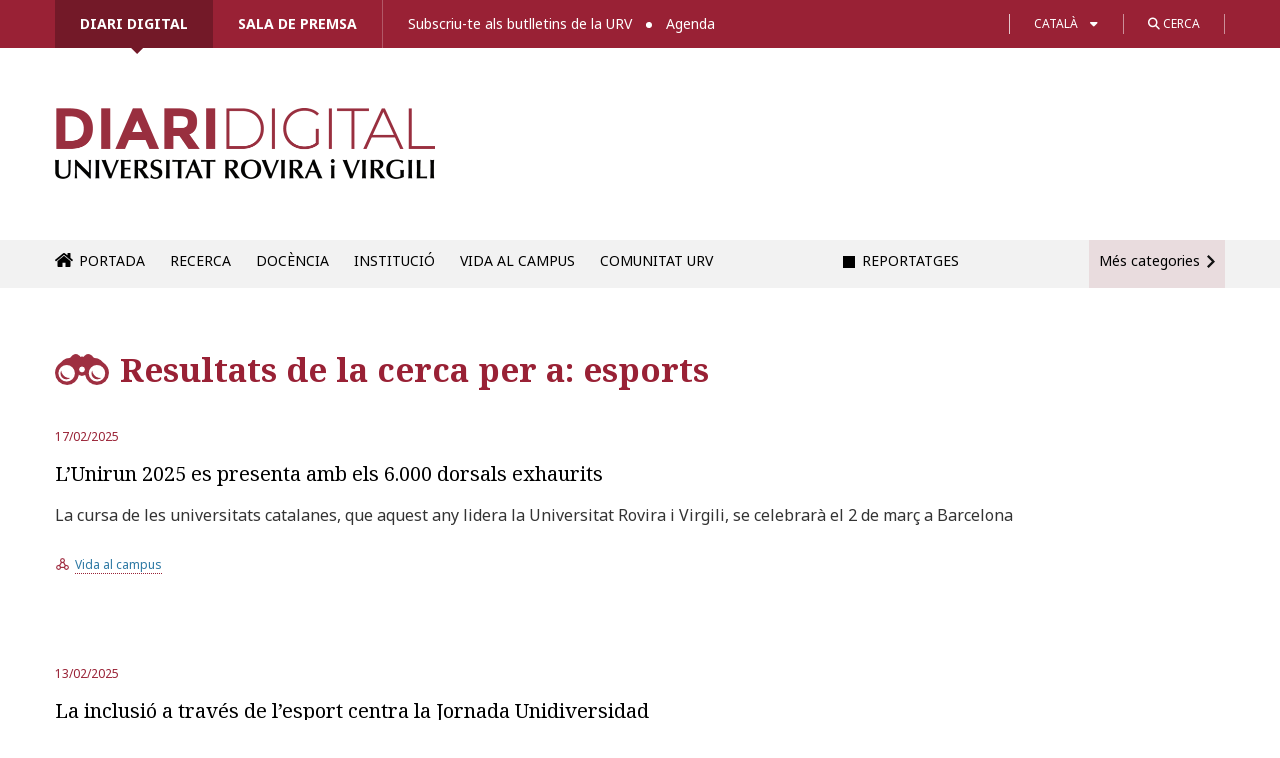

--- FILE ---
content_type: text/html; charset=UTF-8
request_url: https://diaridigital.urv.cat/page/2/?s=esports
body_size: 17448
content:

<!DOCTYPE html>
<!--[if IE 8]> 				 <html class="no-js lt-ie9" lang="en" > <![endif]-->
<!--[if gt IE 8]><!--> <html class="no-js" lang="ca"> <!--<![endif]-->

<head>
<meta http-equiv="X-UA-Compatible" content="IE=edge" />
<meta charset="UTF-8" />


<link type="image/x-icon" href="/favicon.ico" rel="icon" />
<link type="image/x-icon" href="/favicon.ico" rel="shortcut icon" />

<!-- Set the viewport width to device width for mobile -->
<meta name="viewport" content="width=device-width" />

<title>Resultat de la cerca per a &#8220;esports&#8221; &#x2d; Pàgina 2 &#x2d; Diari digital de la URV</title>

	<style>img:is([sizes="auto" i], [sizes^="auto," i]) { contain-intrinsic-size: 3000px 1500px }</style>
	
<!-- The SEO Framework per Sybre Waaijer -->
<meta name="robots" content="noindex,max-snippet:-1,max-image-preview:standard,max-video-preview:-1" />
<meta property="og:type" content="website" />
<meta property="og:locale" content="ca_ES" />
<meta property="og:site_name" content="Diari digital de la URV" />
<meta property="og:title" content="Resultat de la cerca per a &#8220;esports&#8221; &#x2d; Pàgina 2" />
<meta property="og:url" content="https://diaridigital.urv.cat/search/esports/page/2/" />
<meta property="og:image" content="https://diaridigital.urv.cat/wp-content/themes/urvactiva/img/social-image.png" />
<script type="application/ld+json">{"@context":"https://schema.org","@graph":[{"@type":"WebSite","@id":"https://diaridigital.urv.cat/#/schema/WebSite","url":"https://diaridigital.urv.cat/","name":"Diari digital de la URV","alternateName":"Gabinet de Comunicació i Màrqueting de la Universitat Rovira i Virgili","inLanguage":"ca","potentialAction":{"@type":"SearchAction","target":{"@type":"EntryPoint","urlTemplate":"https://diaridigital.urv.cat/search/{search_term_string}/"},"query-input":"required name=search_term_string"},"publisher":{"@type":"Organization","@id":"https://diaridigital.urv.cat/#/schema/Organization","name":"Gabinet de Comunicació i Màrqueting de la Universitat Rovira i Virgili","url":"https://diaridigital.urv.cat/"}},{"@type":["CollectionPage","SearchResultsPage"],"@id":"https://diaridigital.urv.cat/search/esports/page/2/","url":"https://diaridigital.urv.cat/search/esports/page/2/","name":"Resultat de la cerca per a &#8220;esports&#8221; &#x2d; Pàgina 2 &#x2d; Diari digital de la URV","inLanguage":"ca","isPartOf":{"@id":"https://diaridigital.urv.cat/#/schema/WebSite"},"breadcrumb":{"@type":"BreadcrumbList","@id":"https://diaridigital.urv.cat/#/schema/BreadcrumbList","itemListElement":[{"@type":"ListItem","position":1,"item":"https://diaridigital.urv.cat/","name":"Diari digital de la URV"},{"@type":"ListItem","position":2,"name":"Resultat de la cerca per a &#8220;esports&#8221;"}]}}]}</script>
<!-- / The SEO Framework per Sybre Waaijer | 2.55ms meta | 0.37ms boot -->

<link rel='dns-prefetch' href='//ajax.googleapis.com' />
<link rel='dns-prefetch' href='//fonts.googleapis.com' />
<link rel='dns-prefetch' href='//use.fontawesome.com' />
<link rel="alternate" type="application/rss+xml" title="Diari digital de la URV &raquo; Canal d&#039;informació" href="https://diaridigital.urv.cat/feed/" />
<link rel="alternate" type="application/rss+xml" title="Diari digital de la URV &raquo; Canal dels comentaris" href="https://diaridigital.urv.cat/comments/feed/" />
<link rel="alternate" type="application/rss+xml" title="Diari digital de la URV &raquo; Resultats de la cerca per al canal &quot;esports&quot;" href="https://diaridigital.urv.cat/search/esports/feed/rss2/" />
<script type="text/javascript">
/* <![CDATA[ */
window._wpemojiSettings = {"baseUrl":"https:\/\/s.w.org\/images\/core\/emoji\/16.0.1\/72x72\/","ext":".png","svgUrl":"https:\/\/s.w.org\/images\/core\/emoji\/16.0.1\/svg\/","svgExt":".svg","source":{"concatemoji":"https:\/\/diaridigital.urv.cat\/wp-includes\/js\/wp-emoji-release.min.js?ver=6.8.3"}};
/*! This file is auto-generated */
!function(s,n){var o,i,e;function c(e){try{var t={supportTests:e,timestamp:(new Date).valueOf()};sessionStorage.setItem(o,JSON.stringify(t))}catch(e){}}function p(e,t,n){e.clearRect(0,0,e.canvas.width,e.canvas.height),e.fillText(t,0,0);var t=new Uint32Array(e.getImageData(0,0,e.canvas.width,e.canvas.height).data),a=(e.clearRect(0,0,e.canvas.width,e.canvas.height),e.fillText(n,0,0),new Uint32Array(e.getImageData(0,0,e.canvas.width,e.canvas.height).data));return t.every(function(e,t){return e===a[t]})}function u(e,t){e.clearRect(0,0,e.canvas.width,e.canvas.height),e.fillText(t,0,0);for(var n=e.getImageData(16,16,1,1),a=0;a<n.data.length;a++)if(0!==n.data[a])return!1;return!0}function f(e,t,n,a){switch(t){case"flag":return n(e,"\ud83c\udff3\ufe0f\u200d\u26a7\ufe0f","\ud83c\udff3\ufe0f\u200b\u26a7\ufe0f")?!1:!n(e,"\ud83c\udde8\ud83c\uddf6","\ud83c\udde8\u200b\ud83c\uddf6")&&!n(e,"\ud83c\udff4\udb40\udc67\udb40\udc62\udb40\udc65\udb40\udc6e\udb40\udc67\udb40\udc7f","\ud83c\udff4\u200b\udb40\udc67\u200b\udb40\udc62\u200b\udb40\udc65\u200b\udb40\udc6e\u200b\udb40\udc67\u200b\udb40\udc7f");case"emoji":return!a(e,"\ud83e\udedf")}return!1}function g(e,t,n,a){var r="undefined"!=typeof WorkerGlobalScope&&self instanceof WorkerGlobalScope?new OffscreenCanvas(300,150):s.createElement("canvas"),o=r.getContext("2d",{willReadFrequently:!0}),i=(o.textBaseline="top",o.font="600 32px Arial",{});return e.forEach(function(e){i[e]=t(o,e,n,a)}),i}function t(e){var t=s.createElement("script");t.src=e,t.defer=!0,s.head.appendChild(t)}"undefined"!=typeof Promise&&(o="wpEmojiSettingsSupports",i=["flag","emoji"],n.supports={everything:!0,everythingExceptFlag:!0},e=new Promise(function(e){s.addEventListener("DOMContentLoaded",e,{once:!0})}),new Promise(function(t){var n=function(){try{var e=JSON.parse(sessionStorage.getItem(o));if("object"==typeof e&&"number"==typeof e.timestamp&&(new Date).valueOf()<e.timestamp+604800&&"object"==typeof e.supportTests)return e.supportTests}catch(e){}return null}();if(!n){if("undefined"!=typeof Worker&&"undefined"!=typeof OffscreenCanvas&&"undefined"!=typeof URL&&URL.createObjectURL&&"undefined"!=typeof Blob)try{var e="postMessage("+g.toString()+"("+[JSON.stringify(i),f.toString(),p.toString(),u.toString()].join(",")+"));",a=new Blob([e],{type:"text/javascript"}),r=new Worker(URL.createObjectURL(a),{name:"wpTestEmojiSupports"});return void(r.onmessage=function(e){c(n=e.data),r.terminate(),t(n)})}catch(e){}c(n=g(i,f,p,u))}t(n)}).then(function(e){for(var t in e)n.supports[t]=e[t],n.supports.everything=n.supports.everything&&n.supports[t],"flag"!==t&&(n.supports.everythingExceptFlag=n.supports.everythingExceptFlag&&n.supports[t]);n.supports.everythingExceptFlag=n.supports.everythingExceptFlag&&!n.supports.flag,n.DOMReady=!1,n.readyCallback=function(){n.DOMReady=!0}}).then(function(){return e}).then(function(){var e;n.supports.everything||(n.readyCallback(),(e=n.source||{}).concatemoji?t(e.concatemoji):e.wpemoji&&e.twemoji&&(t(e.twemoji),t(e.wpemoji)))}))}((window,document),window._wpemojiSettings);
/* ]]> */
</script>
<link rel='stylesheet' id='dashicons-css' href='https://diaridigital.urv.cat/wp-includes/css/dashicons.min.css?ver=6.8.3' type='text/css' media='all' />
<link rel='stylesheet' id='thickbox-css' href='https://diaridigital.urv.cat/wp-includes/js/thickbox/thickbox.css?ver=6.8.3' type='text/css' media='all' />
<style id='wp-emoji-styles-inline-css' type='text/css'>

	img.wp-smiley, img.emoji {
		display: inline !important;
		border: none !important;
		box-shadow: none !important;
		height: 1em !important;
		width: 1em !important;
		margin: 0 0.07em !important;
		vertical-align: -0.1em !important;
		background: none !important;
		padding: 0 !important;
	}
</style>
<link rel='stylesheet' id='wp-block-library-css' href='https://diaridigital.urv.cat/wp-includes/css/dist/block-library/style.min.css?ver=6.8.3' type='text/css' media='all' />
<style id='classic-theme-styles-inline-css' type='text/css'>
/*! This file is auto-generated */
.wp-block-button__link{color:#fff;background-color:#32373c;border-radius:9999px;box-shadow:none;text-decoration:none;padding:calc(.667em + 2px) calc(1.333em + 2px);font-size:1.125em}.wp-block-file__button{background:#32373c;color:#fff;text-decoration:none}
</style>
<style id='global-styles-inline-css' type='text/css'>
:root{--wp--preset--aspect-ratio--square: 1;--wp--preset--aspect-ratio--4-3: 4/3;--wp--preset--aspect-ratio--3-4: 3/4;--wp--preset--aspect-ratio--3-2: 3/2;--wp--preset--aspect-ratio--2-3: 2/3;--wp--preset--aspect-ratio--16-9: 16/9;--wp--preset--aspect-ratio--9-16: 9/16;--wp--preset--color--black: #000000;--wp--preset--color--cyan-bluish-gray: #abb8c3;--wp--preset--color--white: #ffffff;--wp--preset--color--pale-pink: #f78da7;--wp--preset--color--vivid-red: #cf2e2e;--wp--preset--color--luminous-vivid-orange: #ff6900;--wp--preset--color--luminous-vivid-amber: #fcb900;--wp--preset--color--light-green-cyan: #7bdcb5;--wp--preset--color--vivid-green-cyan: #00d084;--wp--preset--color--pale-cyan-blue: #8ed1fc;--wp--preset--color--vivid-cyan-blue: #0693e3;--wp--preset--color--vivid-purple: #9b51e0;--wp--preset--gradient--vivid-cyan-blue-to-vivid-purple: linear-gradient(135deg,rgba(6,147,227,1) 0%,rgb(155,81,224) 100%);--wp--preset--gradient--light-green-cyan-to-vivid-green-cyan: linear-gradient(135deg,rgb(122,220,180) 0%,rgb(0,208,130) 100%);--wp--preset--gradient--luminous-vivid-amber-to-luminous-vivid-orange: linear-gradient(135deg,rgba(252,185,0,1) 0%,rgba(255,105,0,1) 100%);--wp--preset--gradient--luminous-vivid-orange-to-vivid-red: linear-gradient(135deg,rgba(255,105,0,1) 0%,rgb(207,46,46) 100%);--wp--preset--gradient--very-light-gray-to-cyan-bluish-gray: linear-gradient(135deg,rgb(238,238,238) 0%,rgb(169,184,195) 100%);--wp--preset--gradient--cool-to-warm-spectrum: linear-gradient(135deg,rgb(74,234,220) 0%,rgb(151,120,209) 20%,rgb(207,42,186) 40%,rgb(238,44,130) 60%,rgb(251,105,98) 80%,rgb(254,248,76) 100%);--wp--preset--gradient--blush-light-purple: linear-gradient(135deg,rgb(255,206,236) 0%,rgb(152,150,240) 100%);--wp--preset--gradient--blush-bordeaux: linear-gradient(135deg,rgb(254,205,165) 0%,rgb(254,45,45) 50%,rgb(107,0,62) 100%);--wp--preset--gradient--luminous-dusk: linear-gradient(135deg,rgb(255,203,112) 0%,rgb(199,81,192) 50%,rgb(65,88,208) 100%);--wp--preset--gradient--pale-ocean: linear-gradient(135deg,rgb(255,245,203) 0%,rgb(182,227,212) 50%,rgb(51,167,181) 100%);--wp--preset--gradient--electric-grass: linear-gradient(135deg,rgb(202,248,128) 0%,rgb(113,206,126) 100%);--wp--preset--gradient--midnight: linear-gradient(135deg,rgb(2,3,129) 0%,rgb(40,116,252) 100%);--wp--preset--font-size--small: 13px;--wp--preset--font-size--medium: 20px;--wp--preset--font-size--large: 36px;--wp--preset--font-size--x-large: 42px;--wp--preset--spacing--20: 0.44rem;--wp--preset--spacing--30: 0.67rem;--wp--preset--spacing--40: 1rem;--wp--preset--spacing--50: 1.5rem;--wp--preset--spacing--60: 2.25rem;--wp--preset--spacing--70: 3.38rem;--wp--preset--spacing--80: 5.06rem;--wp--preset--shadow--natural: 6px 6px 9px rgba(0, 0, 0, 0.2);--wp--preset--shadow--deep: 12px 12px 50px rgba(0, 0, 0, 0.4);--wp--preset--shadow--sharp: 6px 6px 0px rgba(0, 0, 0, 0.2);--wp--preset--shadow--outlined: 6px 6px 0px -3px rgba(255, 255, 255, 1), 6px 6px rgba(0, 0, 0, 1);--wp--preset--shadow--crisp: 6px 6px 0px rgba(0, 0, 0, 1);}:where(.is-layout-flex){gap: 0.5em;}:where(.is-layout-grid){gap: 0.5em;}body .is-layout-flex{display: flex;}.is-layout-flex{flex-wrap: wrap;align-items: center;}.is-layout-flex > :is(*, div){margin: 0;}body .is-layout-grid{display: grid;}.is-layout-grid > :is(*, div){margin: 0;}:where(.wp-block-columns.is-layout-flex){gap: 2em;}:where(.wp-block-columns.is-layout-grid){gap: 2em;}:where(.wp-block-post-template.is-layout-flex){gap: 1.25em;}:where(.wp-block-post-template.is-layout-grid){gap: 1.25em;}.has-black-color{color: var(--wp--preset--color--black) !important;}.has-cyan-bluish-gray-color{color: var(--wp--preset--color--cyan-bluish-gray) !important;}.has-white-color{color: var(--wp--preset--color--white) !important;}.has-pale-pink-color{color: var(--wp--preset--color--pale-pink) !important;}.has-vivid-red-color{color: var(--wp--preset--color--vivid-red) !important;}.has-luminous-vivid-orange-color{color: var(--wp--preset--color--luminous-vivid-orange) !important;}.has-luminous-vivid-amber-color{color: var(--wp--preset--color--luminous-vivid-amber) !important;}.has-light-green-cyan-color{color: var(--wp--preset--color--light-green-cyan) !important;}.has-vivid-green-cyan-color{color: var(--wp--preset--color--vivid-green-cyan) !important;}.has-pale-cyan-blue-color{color: var(--wp--preset--color--pale-cyan-blue) !important;}.has-vivid-cyan-blue-color{color: var(--wp--preset--color--vivid-cyan-blue) !important;}.has-vivid-purple-color{color: var(--wp--preset--color--vivid-purple) !important;}.has-black-background-color{background-color: var(--wp--preset--color--black) !important;}.has-cyan-bluish-gray-background-color{background-color: var(--wp--preset--color--cyan-bluish-gray) !important;}.has-white-background-color{background-color: var(--wp--preset--color--white) !important;}.has-pale-pink-background-color{background-color: var(--wp--preset--color--pale-pink) !important;}.has-vivid-red-background-color{background-color: var(--wp--preset--color--vivid-red) !important;}.has-luminous-vivid-orange-background-color{background-color: var(--wp--preset--color--luminous-vivid-orange) !important;}.has-luminous-vivid-amber-background-color{background-color: var(--wp--preset--color--luminous-vivid-amber) !important;}.has-light-green-cyan-background-color{background-color: var(--wp--preset--color--light-green-cyan) !important;}.has-vivid-green-cyan-background-color{background-color: var(--wp--preset--color--vivid-green-cyan) !important;}.has-pale-cyan-blue-background-color{background-color: var(--wp--preset--color--pale-cyan-blue) !important;}.has-vivid-cyan-blue-background-color{background-color: var(--wp--preset--color--vivid-cyan-blue) !important;}.has-vivid-purple-background-color{background-color: var(--wp--preset--color--vivid-purple) !important;}.has-black-border-color{border-color: var(--wp--preset--color--black) !important;}.has-cyan-bluish-gray-border-color{border-color: var(--wp--preset--color--cyan-bluish-gray) !important;}.has-white-border-color{border-color: var(--wp--preset--color--white) !important;}.has-pale-pink-border-color{border-color: var(--wp--preset--color--pale-pink) !important;}.has-vivid-red-border-color{border-color: var(--wp--preset--color--vivid-red) !important;}.has-luminous-vivid-orange-border-color{border-color: var(--wp--preset--color--luminous-vivid-orange) !important;}.has-luminous-vivid-amber-border-color{border-color: var(--wp--preset--color--luminous-vivid-amber) !important;}.has-light-green-cyan-border-color{border-color: var(--wp--preset--color--light-green-cyan) !important;}.has-vivid-green-cyan-border-color{border-color: var(--wp--preset--color--vivid-green-cyan) !important;}.has-pale-cyan-blue-border-color{border-color: var(--wp--preset--color--pale-cyan-blue) !important;}.has-vivid-cyan-blue-border-color{border-color: var(--wp--preset--color--vivid-cyan-blue) !important;}.has-vivid-purple-border-color{border-color: var(--wp--preset--color--vivid-purple) !important;}.has-vivid-cyan-blue-to-vivid-purple-gradient-background{background: var(--wp--preset--gradient--vivid-cyan-blue-to-vivid-purple) !important;}.has-light-green-cyan-to-vivid-green-cyan-gradient-background{background: var(--wp--preset--gradient--light-green-cyan-to-vivid-green-cyan) !important;}.has-luminous-vivid-amber-to-luminous-vivid-orange-gradient-background{background: var(--wp--preset--gradient--luminous-vivid-amber-to-luminous-vivid-orange) !important;}.has-luminous-vivid-orange-to-vivid-red-gradient-background{background: var(--wp--preset--gradient--luminous-vivid-orange-to-vivid-red) !important;}.has-very-light-gray-to-cyan-bluish-gray-gradient-background{background: var(--wp--preset--gradient--very-light-gray-to-cyan-bluish-gray) !important;}.has-cool-to-warm-spectrum-gradient-background{background: var(--wp--preset--gradient--cool-to-warm-spectrum) !important;}.has-blush-light-purple-gradient-background{background: var(--wp--preset--gradient--blush-light-purple) !important;}.has-blush-bordeaux-gradient-background{background: var(--wp--preset--gradient--blush-bordeaux) !important;}.has-luminous-dusk-gradient-background{background: var(--wp--preset--gradient--luminous-dusk) !important;}.has-pale-ocean-gradient-background{background: var(--wp--preset--gradient--pale-ocean) !important;}.has-electric-grass-gradient-background{background: var(--wp--preset--gradient--electric-grass) !important;}.has-midnight-gradient-background{background: var(--wp--preset--gradient--midnight) !important;}.has-small-font-size{font-size: var(--wp--preset--font-size--small) !important;}.has-medium-font-size{font-size: var(--wp--preset--font-size--medium) !important;}.has-large-font-size{font-size: var(--wp--preset--font-size--large) !important;}.has-x-large-font-size{font-size: var(--wp--preset--font-size--x-large) !important;}
:where(.wp-block-post-template.is-layout-flex){gap: 1.25em;}:where(.wp-block-post-template.is-layout-grid){gap: 1.25em;}
:where(.wp-block-columns.is-layout-flex){gap: 2em;}:where(.wp-block-columns.is-layout-grid){gap: 2em;}
:root :where(.wp-block-pullquote){font-size: 1.5em;line-height: 1.6;}
</style>
<link rel='stylesheet' id='contact-form-7-css' href='https://diaridigital.urv.cat/wp-content/plugins/contact-form-7/includes/css/styles.css?ver=6.1.3' type='text/css' media='all' />
<link rel='stylesheet' id='sbttb-fonts-css' href='https://diaridigital.urv.cat/wp-content/plugins/smooth-back-to-top-button/assets/css/sbttb-fonts.css?ver=1.2' type='text/css' media='all' />
<link rel='stylesheet' id='sbttb-style-css' href='https://diaridigital.urv.cat/wp-content/plugins/smooth-back-to-top-button/assets/css/smooth-back-to-top-button.css?ver=1.2' type='text/css' media='all' />
<link rel='stylesheet' id='wpml-legacy-dropdown-0-css' href='https://diaridigital.urv.cat/wp-content/plugins/sitepress-multilingual-cms/templates/language-switchers/legacy-dropdown/style.min.css?ver=1' type='text/css' media='all' />
<style id='wpml-legacy-dropdown-0-inline-css' type='text/css'>
.wpml-ls-statics-shortcode_actions, .wpml-ls-statics-shortcode_actions .wpml-ls-sub-menu, .wpml-ls-statics-shortcode_actions a {border-color:#cdcdcd;}.wpml-ls-statics-shortcode_actions a, .wpml-ls-statics-shortcode_actions .wpml-ls-sub-menu a, .wpml-ls-statics-shortcode_actions .wpml-ls-sub-menu a:link, .wpml-ls-statics-shortcode_actions li:not(.wpml-ls-current-language) .wpml-ls-link, .wpml-ls-statics-shortcode_actions li:not(.wpml-ls-current-language) .wpml-ls-link:link {color:#444444;background-color:#ffffff;}.wpml-ls-statics-shortcode_actions .wpml-ls-sub-menu a:hover,.wpml-ls-statics-shortcode_actions .wpml-ls-sub-menu a:focus, .wpml-ls-statics-shortcode_actions .wpml-ls-sub-menu a:link:hover, .wpml-ls-statics-shortcode_actions .wpml-ls-sub-menu a:link:focus {color:#000000;background-color:#eeeeee;}.wpml-ls-statics-shortcode_actions .wpml-ls-current-language > a {color:#444444;background-color:#ffffff;}.wpml-ls-statics-shortcode_actions .wpml-ls-current-language:hover>a, .wpml-ls-statics-shortcode_actions .wpml-ls-current-language>a:focus {color:#000000;background-color:#eeeeee;}
</style>
<link rel='stylesheet' id='normalize-css' href='https://diaridigital.urv.cat/wp-content/themes/urvactiva%202.0.0/css/normalize.css?ver=6.8.3' type='text/css' media='all' />
<link rel='stylesheet' id='foundation-css' href='https://diaridigital.urv.cat/wp-content/themes/urvactiva%202.0.0/css/foundation.min.css?ver=6.8.3' type='text/css' media='all' />
<link rel='stylesheet' id='app-css' href='https://diaridigital.urv.cat/wp-content/themes/urvactiva%202.0.0/style.css?ver=1759230652' type='text/css' media='all' />
<link rel='stylesheet' id='google-fonts-css' href='//fonts.googleapis.com/css?family=Noto+Serif%3A400%2C700%2C400italic&#038;ver=6.8.3' type='text/css' media='all' />
<link rel='stylesheet' id='google-fonts2-css' href='//fonts.googleapis.com/css2?family=Noto+Sans%3Aital%2Cwght%400%2C100..900%3B1%2C100..900&#038;display=swap&#038;ver=6.8.3' type='text/css' media='all' />
<link rel='stylesheet' id='load-fa-css' href='https://use.fontawesome.com/releases/v6.4.2/css/all.css?ver=6.8.3' type='text/css' media='all' />
<link rel='stylesheet' id='google-fonts3-css' href='//fonts.googleapis.com/css2?family=Montserrat%3Awght%40600&#038;display=swap&#038;ver=6.8.3' type='text/css' media='all' />
<link rel='stylesheet' id='slb_core-css' href='https://diaridigital.urv.cat/wp-content/plugins/simple-lightbox/client/css/app.css?ver=2.9.4' type='text/css' media='all' />
<link rel='stylesheet' id='heateor_sss_frontend_css-css' href='https://diaridigital.urv.cat/wp-content/plugins/sassy-social-share/public/css/sassy-social-share-public.css?ver=3.3.79' type='text/css' media='all' />
<style id='heateor_sss_frontend_css-inline-css' type='text/css'>
.heateor_sss_button_instagram span.heateor_sss_svg,a.heateor_sss_instagram span.heateor_sss_svg{background:radial-gradient(circle at 30% 107%,#fdf497 0,#fdf497 5%,#fd5949 45%,#d6249f 60%,#285aeb 90%)}div.heateor_sss_horizontal_sharing a.heateor_sss_button_instagram span{background:#f0f0f0!important;}div.heateor_sss_standard_follow_icons_container a.heateor_sss_button_instagram span{background:#f0f0f0}div.heateor_sss_horizontal_sharing a.heateor_sss_button_instagram span:hover{background:#992135!important;}div.heateor_sss_standard_follow_icons_container a.heateor_sss_button_instagram span:hover{background:#992135}.heateor_sss_horizontal_sharing .heateor_sss_svg,.heateor_sss_standard_follow_icons_container .heateor_sss_svg{background-color:#f0f0f0!important;background:#f0f0f0!important;color:#3d3d3d;border-width:0px;border-style:solid;border-color:transparent}div.heateor_sss_horizontal_sharing span.heateor_sss_svg svg:hover path:not(.heateor_sss_no_fill),div.heateor_sss_horizontal_sharing span.heateor_sss_svg svg:hover ellipse, div.heateor_sss_horizontal_sharing span.heateor_sss_svg svg:hover circle, div.heateor_sss_horizontal_sharing span.heateor_sss_svg svg:hover polygon, div.heateor_sss_horizontal_sharing span.heateor_sss_svg svg:hover rect:not(.heateor_sss_no_fill){fill:#FFF}div.heateor_sss_horizontal_sharing span.heateor_sss_svg svg:hover path.heateor_sss_svg_stroke, div.heateor_sss_horizontal_sharing span.heateor_sss_svg svg:hover rect.heateor_sss_svg_stroke{stroke:#FFF}.heateor_sss_horizontal_sharing span.heateor_sss_svg:hover,.heateor_sss_standard_follow_icons_container span.heateor_sss_svg:hover{background-color:#992135!important;background:#992135!importantcolor:#FFF;border-color:transparent;}.heateor_sss_vertical_sharing span.heateor_sss_svg,.heateor_sss_floating_follow_icons_container span.heateor_sss_svg{color:#fff;border-width:0px;border-style:solid;border-color:transparent;}.heateor_sss_vertical_sharing span.heateor_sss_svg:hover,.heateor_sss_floating_follow_icons_container span.heateor_sss_svg:hover{border-color:transparent;}@media screen and (max-width:783px) {.heateor_sss_vertical_sharing{display:none!important}}
</style>

<script>
if (document.location.protocol != "https:") {
    document.location = document.URL.replace(/^http:/i, "https:");
}
</script>
<script type="text/javascript" src="//ajax.googleapis.com/ajax/libs/jquery/1.11.0/jquery.min.js?ver=6.8.3" id="jquery-js"></script>
<script type="text/javascript" src="https://diaridigital.urv.cat/wp-content/plugins/sitepress-multilingual-cms/templates/language-switchers/legacy-dropdown/script.min.js?ver=1" id="wpml-legacy-dropdown-0-js"></script>
<script type="text/javascript" src="https://diaridigital.urv.cat/wp-content/themes/urvactiva%202.0.0/js/vendor/custom.modernizr.js?ver=2.1.0" id="modernizr-js"></script>
<script type="text/javascript" src="https://diaridigital.urv.cat/wp-content/themes/urvactiva%202.0.0/js/jquery.validate.min.js?ver=1.6.0" id="form_validate-js"></script>
<link rel="https://api.w.org/" href="https://diaridigital.urv.cat/wp-json/" /><link rel="EditURI" type="application/rsd+xml" title="RSD" href="https://diaridigital.urv.cat/xmlrpc.php?rsd" />
<meta name="generator" content="WPML ver:4.8.4 stt:8,1,2;" />

            <style type="text/css">
                .progress-wrap {
                    bottom: 50px;
                    height: 46px;
                    width: 46px;
                    border-radius: 46px;
                    background-color: #ab2626;
                    box-shadow: inset 0 0 0 0px #ab2626;
                }

                .progress-wrap.btn-left-side {
                    left: 50px;
                }

                .progress-wrap.btn-right-side {
                    right: 50px;
                }

				.progress-wrap.btn-center {
					inset-inline: 0;
					margin-inline: auto;
				}

                .progress-wrap::after {
                    width: 46px;
                    height: 46px;
                    color: #ffffff;
                    font-size: 24px;
                    content: '\e911';
                    line-height: 46px;
                }

                .progress-wrap:hover::after {
                    color: #ffffff;
                }

                .progress-wrap svg.progress-circle path {
                    stroke: #ffffff;
                    stroke-width: 5px;
                }

                
                
                
            </style>

					<style type="text/css" id="wp-custom-css">
			/* Subscripció */
.niu_checks_mc li.channels li {
	margin-bottom: 10px;}

.niu_checks_mc li ul {
  padding-bottom: 10px;
  padding-top: 20px;
}


/*reportatge custom*/

.postid-137147 .article-header{
	 align-content: end;
}

.postid-137147 .article-header h1{
	 margin-bottom:40px;
max-width:650px !important;
}

.postid-134820 .article-header{
	 align-content: normal;
}

.postid-134820 .hero {
	background-position: center center;
}

.postid-134820 .w_hero .article-header{
	margin-top:40px;
}


@media (max-width: 850px) {
    .postid-134820 .w_hero .article-header {
        min-height: 520px;
    }
}


@media (max-width: 768px) {

	.postid-134820 .article-header {
    align-content: end;
    padding-bottom: 30px;
    margin-bottom: 30px;
	}

	.postid-134820 .w_hero .hero {min-height: 450px;}

	.postid-134820 .w_hero .article-header {
		min-height: 380px;
		margin-top:0;
	}
}




/* ja al css
article.comment header {
	font-size: 16px;
	font-weight: bold;
  margin-bottom: 12px;
}

article.comment header time {
	font-weight: normal;
	font-size: 15px;
}

.comment section p {
	padding-left: 5px;
	font-size: 15px;
	font-family: 'Noto Sans', sans-serif !important;
	line-height: 22px;
}

.comment-reply-title small {
	font-size: 100%;
	margin-left: 12px;
  text-decoration: underline;
	font-weight: normal;
}
*/

/*
.comment section p br {
	content: "";
	line-height: 50px;	
}

.comment section p br:after {
  content: " ";
}
*/

		</style>
		<!--[if lt IE 9]>
<style>
	.top-bar-section ul li {float:left;}
	.title-area {display:none;}
</style>
<script>no_sticky=true;</script>
<![endif]-->

</head>

<body id="sec_diaridigital" class="search search-results paged paged-2 search-paged-2 wp-theme-urvactiva200">

<div id="info_menu">
	<div class="constrictor">
		<div class="top_container">
			<div id="top_search_bar" style="display:none;">
				<ul class="menu-top menuh secondary">
				
					<li>
						<a href="https://diaridigital.urv.cat/cerca-avancada/">Prova la cerca avançada</a>
					</li>				
				</ul>
			
			
				
				
				<ul class="topside_menu">
					<li class="s_box_slide">
						<form id="cerca_min" class="" method="get"  action="https://diaridigital.urv.cat/">
							<input type="text" name="s"/>
						</form>
					</li>
					<li>
						<a href="#" class="btn_search_box">
							<i class="fa-solid fa-magnifying-glass"></i> Cerca						</a>
						<div class="btn_search_box_toggler"></div>
					</li>
				</ul>
				
			

				
			</div>
			<div class="info_menu_inner">
			
				<ul id="menu-menu-cap" class="menu-top menuh primary"><li id="menu-item-109436" class="sec_diaridigital menu-item menu-item-type-custom menu-item-object-custom menu-item-home menu-item-109436"><a href="https://diaridigital.urv.cat/">Diari Digital</a></li>
<li id="menu-item-109437" class="sec_salapremsa menu-item menu-item-type-post_type menu-item-object-page menu-item-109437"><a href="https://diaridigital.urv.cat/sala-de-premsa/">Sala de premsa</a></li>
</ul>				<ul id="menu-menu-cap-2" class="menu-top menuh secondary"><li id="menu-item-109438" class="menu-item menu-item-type-post_type menu-item-object-page menu-item-109438"><a href="https://diaridigital.urv.cat/subscripcions/">Subscriu-te als butlletins de la URV</a></li>
<li id="menu-item-109439" class="menu-item menu-item-type-custom menu-item-object-custom menu-item-109439"><a href="https://agenda.urv.cat/">Agenda</a></li>
</ul>
				<ul class="topside_menu">
					<li>
						<ul class='language_menu'><li class="actiu"><a href="https://diaridigital.urv.cat/?s=esports">Català</a></li><li><a href="https://diaridigital.urv.cat/es/?s=esports">Español</a></li><li><a href="https://diaridigital.urv.cat/en/?s=esports">English</a></li></ul>			
					</li>
					<li>
						<a href="#" class="btn_search_box">
							<i class="fa-solid fa-magnifying-glass"></i> Cerca						</a>
					</li>
				</ul>
				
			</div>
		</div>
	</div>
</div>
<div id="main_body">



 <div class="constrictor clearfix">
	<header class="capcelera clearfix">

		<h1 id="logo_entitat" class="col-5">
			<a href="https://diaridigital.urv.cat/" rel="home">
				<span class="notext">
					Diari digital de la URV - 				</span>
			</a>
		</h1>



	</header>
</div>


	<nav class="top-bar">		
		<div class="title-area">
			<a href="https://diaridigital.urv.cat/" rel="home" class="home_link"></a>
			<ul id="menu-menu-cap-1" class="menu-top menuh"><li class="sec_diaridigital menu-item menu-item-type-custom menu-item-object-custom menu-item-home menu-item-109436"><a href="https://diaridigital.urv.cat/">Diari Digital</a></li>
<li class="sec_salapremsa menu-item menu-item-type-post_type menu-item-object-page menu-item-109437"><a href="https://diaridigital.urv.cat/sala-de-premsa/">Sala de premsa</a></li>
</ul>			<!--<div class="toggle-topbar menu-icon"><a href="#"><span class="notext">Menu</span></a></div>-->
			<div class="toggle-topbar"><a href="#"><span>Menu</span></a></div>
		</div>
		
		<section class="top-bar-section">
			<div class="constrictor clearfix">
				<div id="section_top_inner">
										<ul id="menu-menu-principal" class="menu-blog"><li id="menu-item-109446" class="menu-item menu-item-type-custom menu-item-object-custom menu-item-home menu-item-109446"><a href="https://diaridigital.urv.cat/">Portada</a></li>
<li id="menu-item-109447" class="menu-item menu-item-type-taxonomy menu-item-object-category menu-item-109447"><a href="https://diaridigital.urv.cat/categoria/ambits/temes/recerca/">Recerca</a></li>
<li id="menu-item-109448" class="menu-item menu-item-type-taxonomy menu-item-object-category menu-item-109448"><a href="https://diaridigital.urv.cat/categoria/ambits/temes/docencia/">Docència</a></li>
<li id="menu-item-109449" class="menu-item menu-item-type-taxonomy menu-item-object-category menu-item-109449"><a href="https://diaridigital.urv.cat/categoria/ambits/temes/universitat/institucio/">Institució</a></li>
<li id="menu-item-6054" class="menu-item menu-item-type-taxonomy menu-item-object-category menu-item-6054"><a href="https://diaridigital.urv.cat/categoria/ambits/temes/vida-campus/">Vida al campus</a></li>
<li id="menu-item-6052" class="menu-item menu-item-type-taxonomy menu-item-object-category menu-item-6052"><a href="https://diaridigital.urv.cat/categoria/ambits/temes/comunitat/">Comunitat URV</a></li>
<li id="menu-item-132939" class="reportatges menu-item menu-item-type-reportatge menu-item-object-cpt_archive menu-item-132939"><a href="https://diaridigital.urv.cat/reportatges/">Reportatges</a></li>
<li id="menu-item-109450" class="mes_elements menu-item menu-item-type-post_type menu-item-object-page menu-item-109450"><a href="https://diaridigital.urv.cat/ambits/">Més categories</a></li>
</ul>					<!--
					<ul class="extra_menu_links menu-blog">
						<li>
							<a href="https://diaridigital.urv.cat/ambits/">Àmbits Universitaris</a>
						</li>
					</ul>-->
					<div class="menu_extras_respon">
						<form id="cerca_min" class="extrabloc" method="get"  action="https://diaridigital.urv.cat/">
							<div class="input_search">
								<div class="is_ph">
									<input type="text" name="s" id="s2" placeholder="Cerca" />
								</div>
								<div class="is_but">
									<button type="submit"><i class="fa-solid fa-magnifying-glass"></i></button>
								</div>
							</div>
							<div class="form_links">
								<a href="https://diaridigital.urv.cat/cerca-avancada/">Prova la cerca avançada</a>
							</div>
						</form>

					
						<ul id="menu-menu-cap-3" class="extrabloc menuh secondary_min"><li class="menu-item menu-item-type-post_type menu-item-object-page menu-item-109438"><a href="https://diaridigital.urv.cat/subscripcions/">Subscriu-te als butlletins de la URV</a></li>
<li class="menu-item menu-item-type-custom menu-item-object-custom menu-item-109439"><a href="https://agenda.urv.cat/">Agenda</a></li>
</ul>					
					
						<div class="extrabloc langs_min">
							<ul class='language_menu'><li class="actiu"><a href="https://diaridigital.urv.cat/?s=esports">Català</a></li><li><a href="https://diaridigital.urv.cat/es/?s=esports">Español</a></li><li><a href="https://diaridigital.urv.cat/en/?s=esports">English</a></li></ul>						</div>
					</div>
				</div>
			</div>
		</section>
	</nav>
<div class="constrictor clearfix">

<!-- Begin Page -->

    <div class="large-12 columns" role="content">
		<header class="section_head action logo cerca">
			<h1 class="page-title">Resultats de la cerca per a: esports</h1>
		</header>
				

					<div class="article_list">
									
<article id="post-133495" class="post-133495 post type-post status-publish format-standard has-post-thumbnail hentry category-esport category-general">

	<header>
		<div class="hgroup">
			<h6>17/02/2025  </h6>
			
						
			<h1 class="entry-title"><a href="https://diaridigital.urv.cat/lunirun-2025-es-presenta-amb-els-6-000-dorsals-exhaurits/" title="Permalink to L&#8217;Unirun 2025 es presenta amb els 6.000 dorsals exhaurits" rel="bookmark">L&#8217;Unirun 2025 es presenta amb els 6.000 dorsals exhaurits</a></h1>
			
		</div>
	</header>



	<p>La cursa de les universitats catalanes, que aquest any lidera la Universitat Rovira i Virgili, se celebrarà el 2 de març a Barcelona</p>
	
		<div class="info_terms">
							<span class="post_ambits"><a href="https://diaridigital.urv.cat/categoria/ambits/temes/vida-campus/">Vida al campus</a></span>
							</div>
	



</article>									
<article id="post-133356" class="post-133356 post type-post status-publish format-standard has-post-thumbnail hentry category-general category-notes-premsa">

	<header>
		<div class="hgroup">
			<h6>13/02/2025  </h6>
			
						
			<h1 class="entry-title"><a href="https://diaridigital.urv.cat/inclusio-esport-jornada-unidiversidad/" title="Permalink to La inclusió a través de l’esport centra la Jornada Unidiversidad" rel="bookmark">La inclusió a través de l’esport centra la Jornada Unidiversidad</a></h1>
			
		</div>
	</header>



	<p>Al voltant de cent estudiants amb diversitat funcional i intel·lectual de programes d’universitats dels Països Catalans han practicat esports adaptats a l’Anella Mediterrània</p>
	
		<div class="info_terms">
									</div>
	



</article>									
<article id="post-133348" class="post-133348 post type-post status-publish format-standard has-post-thumbnail hentry category-esport category-estudiants category-notes-premsa">

	<header>
		<div class="hgroup">
			<h6>13/02/2025  </h6>
			
						
			<h1 class="entry-title"><a href="https://diaridigital.urv.cat/segona-fase-campionats-universitaris/" title="Permalink to L’Anella Mediterrània s’omple d’activitat en la segona fase dels Campionats de Catalunya Universitaris" rel="bookmark">L’Anella Mediterrània s’omple d’activitat en la segona fase dels Campionats de Catalunya Universitaris</a></h1>
			
		</div>
	</header>



	<p>Són al voltant de cent partits dels sis esports en tres dies, amb prop d’un miler de participants de les dotze universitats que hi prenen part </p>
	
		<div class="info_terms">
							<span class="post_ambits"><a href="https://diaridigital.urv.cat/categoria/ambits/temes/comunitat/">Comunitat URV</a>, <a href="https://diaridigital.urv.cat/categoria/ambits/temes/vida-campus/">Vida al campus</a></span>
							</div>
	



</article>									
<article id="post-133254" class="post-133254 post type-post status-publish format-standard has-post-thumbnail hentry category-esport category-facultat-infermeria category-facultat-medicina category-salut">

	<header>
		<div class="hgroup">
			<h6>12/02/2025  </h6>
			
						
			<h1 class="entry-title"><a href="https://diaridigital.urv.cat/la-i-cursa-fem-salut-sant-joan-comptara-amb-la-participacio-de-150-voluntaris-de-la-urv/" title="Permalink to La I Cursa Fem Salut Sant Joan comptarà amb la participació de 150 voluntaris de la URV" rel="bookmark">La I Cursa Fem Salut Sant Joan comptarà amb la participació de 150 voluntaris de la URV</a></h1>
			
		</div>
	</header>



	<p>Salut Sant Joan Reus-Baix Camp organitza aquesta activitat solidària per a la promoció de l&#8217;exercici físic que es durà a terme el 30 de març a Reus, en commemoració al Dia Mundial de l&#8217;Activitat Física amb sortida i arribada a l’Hospital Universitari Sant Joan</p>
	
		<div class="info_terms">
							<span class="post_ambits"><a href="https://diaridigital.urv.cat/categoria/ambits/centres/">Centres</a>, <a href="https://diaridigital.urv.cat/categoria/ambits/temes/vida-campus/">Vida al campus</a></span>
							<span class="post_categories"><a href="https://diaridigital.urv.cat/categoria/general/salut/">Salut</a></span>
					</div>
	



</article>									
<article id="post-132899" class="post-132899 post type-post status-publish format-standard has-post-thumbnail hentry category-estudiants category-general category-vida-campus">

	<header>
		<div class="hgroup">
			<h6>04/02/2025  </h6>
			
						
			<h1 class="entry-title"><a href="https://diaridigital.urv.cat/ja-es-pot-votar-el-millor-disseny-per-a-la-nova-carpeta-de-la-urv/" title="Permalink to Ja es pot votar el millor disseny per a la nova carpeta de la URV" rel="bookmark">Ja es pot votar el millor disseny per a la nova carpeta de la URV</a></h1>
			
		</div>
	</header>



	<p>L&#8217;estudiantat té fins el 4 de març per decidir quina és la seva carpeta preferida</p>
	
		<div class="info_terms">
							<span class="post_ambits"><a href="https://diaridigital.urv.cat/categoria/ambits/temes/comunitat/">Comunitat URV</a>, <a href="https://diaridigital.urv.cat/categoria/ambits/temes/">Temes</a></span>
							</div>
	



</article>									
<article id="post-132167" class="post-132167 post type-post status-publish format-standard has-post-thumbnail hentry category-facultat-medicina category-institucio category-notes-premsa category-salut">

	<header>
		<div class="hgroup">
			<h6>22/01/2025  </h6>
			
						
			<h1 class="entry-title"><a href="https://diaridigital.urv.cat/unitat-investigacio-clinica/" title="Permalink to S’invertiran més de 4 milions d’euros en la creació d’una Unitat d’Investigació Clínica pionera a la demarcació de Tarragona" rel="bookmark">S’invertiran més de 4 milions d’euros en la creació d’una Unitat d’Investigació Clínica pionera a la demarcació de Tarragona</a></h1>
			
		</div>
	</header>



	<p>Impulsada per l&#8217;IISPV i l&#8217;Hospital Sant Joan de Reus amb la col·laboració de la URV i les institucions sanitàries del territori, el nou equipament permetrà dur a terme assajos clínics a la demarcació</p>
	
		<div class="info_terms">
							<span class="post_ambits"><a href="https://diaridigital.urv.cat/categoria/ambits/centres/">Centres</a>, <a href="https://diaridigital.urv.cat/categoria/ambits/temes/universitat/">La Universitat</a></span>
							<span class="post_categories"><a href="https://diaridigital.urv.cat/categoria/general/salut/">Salut</a></span>
					</div>
	



</article>									
<article id="post-131957" class="post-131957 post type-post status-publish format-standard has-post-thumbnail hentry category-dolor-infantil">

	<header>
		<div class="hgroup">
			<h6>13/01/2025  </h6>
			
						
			<h1 class="entry-title"><a href="https://diaridigital.urv.cat/lajuntament-de-reus-sadhereix-a-la-declaracio-de-lima-sobre-el-dolor-infantil/" title="Permalink to L&#8217;Ajuntament de Reus s’adhereix a la Declaració de Lima sobre el Dolor Infantil" rel="bookmark">L&#8217;Ajuntament de Reus s’adhereix a la Declaració de Lima sobre el Dolor Infantil</a></h1>
			
		</div>
	</header>



	<p>El decàleg, promogut per la Càtedra de Dolor Infantil de la URV, té per objectiu generar consciència sobre la importància de l’estudi i el tractament d’una problemàtica en augment</p>
	
		<div class="info_terms">
							<span class="post_ambits"><a href="https://diaridigital.urv.cat/categoria/ambits/temes/empresa/catedres/">Càtedres URV</a></span>
							</div>
	



</article>									
<article id="post-130248" class="post-130248 post type-post status-publish format-standard has-post-thumbnail hentry category-esport category-estudiants category-general category-universitat category-notes-premsa">

	<header>
		<div class="hgroup">
			<h6>14/11/2024  </h6>
			
						
			<h1 class="entry-title"><a href="https://diaridigital.urv.cat/inaugurada-la-quarantena-edicio-dels-campionats-de-catalunya-universitaris/" title="Permalink to Inaugurada la quarantena edició dels Campionats de Catalunya Universitaris" rel="bookmark">Inaugurada la quarantena edició dels Campionats de Catalunya Universitaris</a></h1>
			
		</div>
	</header>



	<p>La Universitat Rovira i Virgili és aquest any la coordinadora de la competició, que es disputarà a l’Anella Mediterrània de Tarragona i que té la primera fase del 19 al 21 de novembre</p>
	
		<div class="info_terms">
							<span class="post_ambits"><a href="https://diaridigital.urv.cat/categoria/ambits/temes/comunitat/">Comunitat URV</a>, <a href="https://diaridigital.urv.cat/categoria/ambits/temes/">Temes</a>, <a href="https://diaridigital.urv.cat/categoria/ambits/temes/vida-campus/">Vida al campus</a></span>
							</div>
	



</article>									
<article id="post-128253" class="post-128253 post type-post status-publish format-standard has-post-thumbnail hentry category-crai category-centre-transferencia-tecnologia-innovacio category-antropologia-filosofia-treball-social category-pedagogia category-psicologia category-facultat-educacio-psicologia category-general category-notes-premsa">

	<header>
		<div class="hgroup">
			<h6>16/09/2024  </h6>
			
						
			<h1 class="entry-title"><a href="https://diaridigital.urv.cat/comencen-les-classes-a-la-facultat-de-ciencies-de-leducacio-i-psicologia-amb-els-estudiants-repartits-per-les-obres/" title="Permalink to Comencen les classes a la Facultat de Ciències de l’Educació i Psicologia amb els estudiants repartits per les obres" rel="bookmark">Comencen les classes a la Facultat de Ciències de l’Educació i Psicologia amb els estudiants repartits per les obres</a></h1>
			
		</div>
	</header>



	<p>El Seminari, a la Part Alta de Tarragona, adaptat per a les classes universitàries, i diversos espais del campus Sescelades han acollit aquest dilluns l’inici de l’activitat lectiva</p>
	
		<div class="info_terms">
							<span class="post_ambits"><a href="https://diaridigital.urv.cat/categoria/ambits/centres/">Centres</a>, <a href="https://diaridigital.urv.cat/categoria/ambits/departaments/">Departaments</a>, <a href="https://diaridigital.urv.cat/categoria/ambits/temes/empresa/">URV-Empresa</a>, <a href="https://diaridigital.urv.cat/categoria/ambits/temes/vida-campus/">Vida al campus</a></span>
							</div>
	



</article>									
<article id="post-128161" class="post-128161 post type-post status-publish format-standard has-post-thumbnail hentry category-bellissens category-catalunya category-sescelades category-terres-ebre category-campus category-vila-seca category-crai category-escola-arquitectura category-escola-enginyeria category-escola-enginyeria-quimica category-facultat-economia-empresa category-facultat-enologia category-facultat-infermeria category-facultat-educacio-psicologia category-facultat-ciencies-juridiques category-facultat-lletres category-facultat-medicina category-facultat-quimica category-facultat-turisme-geografia category-general category-notes-premsa category-seu-vilafranca-penedes category-baix-penedes category-vida-campus">

	<header>
		<div class="hgroup">
			<h6>09/09/2024  </h6>
			
						
			<h1 class="entry-title"><a href="https://diaridigital.urv.cat/el-nou-curs-academic-ja-esta-en-marxa/" title="Permalink to El nou curs acadèmic ja està en marxa" rel="bookmark">El nou curs acadèmic ja està en marxa</a></h1>
			
		</div>
	</header>



	<p>Les jornades d’acollida per als estudiants de nou accés i l’inici progressiu de les classes enceten un curs marcat per les obres a la Facultat de Ciències de l’Educació i Psicologia</p>
	
		<div class="info_terms">
							<span class="post_ambits"><a href="https://diaridigital.urv.cat/categoria/ambits/centres/">Centres</a>, <a href="https://diaridigital.urv.cat/categoria/ambits/temes/">Temes</a>, <a href="https://diaridigital.urv.cat/categoria/ambits/temes/vida-campus/">Vida al campus</a>, <a href="https://diaridigital.urv.cat/categoria/ambits/temes/vida-campus/campus/">Campus universitaris</a></span>
							</div>
	



</article>							</div>

		
		<div class="pagination">
		<a href="https://diaridigital.urv.cat/?s=esports" class="prev">Anteriors</a><a href="https://diaridigital.urv.cat/page/3/?s=esports" class="next">Següents</a>		</div>			


		
	</div>

    <!-- End Main Content -->


	</div>
</div>

<!-- End Page -->
<!-- Footer -->

<footer id="peu_pagina" class="clearfix">
	<div class="inner_footer">
		<div class="constrictor">

			<div class="flexed">
				<a href="http://www.urv.cat" id="logo_peu" class="flex flex1" onclick="window.open(this.href);return false;"><span class="notext">Universitat Rovira i Virgili</span></a>
									<div class="column-2 flex flex2 right flexed"><div class="menu_social"><div class="menu-menu-social-container"><ul id="menu-menu-social" class="menu"><li id="menu-item-6317" class="twitter menu-item menu-item-type-custom menu-item-object-custom menu-item-6317"><a href="https://twitter.com/universitatURV">X</a></li>
<li id="menu-item-6318" class="facebook menu-item menu-item-type-custom menu-item-object-custom menu-item-6318"><a href="https://www.facebook.com/universitatURV/">Facebook</a></li>
<li id="menu-item-6319" class="youtube menu-item menu-item-type-custom menu-item-object-custom menu-item-6319"><a href="https://www.youtube.com/canalURV">YouTube</a></li>
<li id="menu-item-6320" class="linkedin menu-item menu-item-type-custom menu-item-object-custom menu-item-6320"><a href="https://www.linkedin.com/school/universitaturv/">LinkedIn</a></li>
<li id="menu-item-109451" class="instagram menu-item menu-item-type-custom menu-item-object-custom menu-item-109451"><a href="https://www.instagram.com/universitatURV">Instagram</a></li>
</ul></div></div></div>
								<hr class="divisor flex flex3"/>
									<div class="column-3 flex flex4 col-6 left "><div class="on_som"><h5>Gabinet de Comunicació i Màrqueting</h5>			<div class="textwidget"><p>Edifici del rectorat<br />
C. de l'Escorxador, s/n<br />
43003 Tarragona</p>
<p><a href="mailto:redaccio@urv.cat" class="mail_link" target="_blank">redaccio@urv.cat</a> <a href="tel:+34977297975" class="tel_link">977 297 975</a></p>
</div>
		</div></div>
													<div class="column-4 flex flex5 col-6 right fit">
						<div class="menu_legal"><div class="menu-menu-peu-container"><ul id="menu-menu-peu" class="menu"><li id="menu-item-37" class="menu-item menu-item-type-post_type menu-item-object-page menu-item-37"><a href="https://diaridigital.urv.cat/mapa-del-web/">Mapa del web</a></li>
<li id="menu-item-39" class="menu-item menu-item-type-post_type menu-item-object-page menu-item-39"><a href="https://diaridigital.urv.cat/privacitat/">Privacitat</a></li>
<li id="menu-item-40" class="menu-item menu-item-type-post_type menu-item-object-page menu-item-40"><a href="https://diaridigital.urv.cat/nota-legal/">Nota legal</a></li>
<li id="menu-item-38" class="menu-item menu-item-type-post_type menu-item-object-page menu-item-38"><a href="https://diaridigital.urv.cat/politica-de-cookies/">Política de cookies</a></li>
</ul></div></div>						<div id="suggeriments">
							<p><a href="/suggeriments">Ajudeu-nos a millorar</a></p>
						</div>	
					</div>
							</div>

			
		
		
			<!--
				<div id="social_bar" class="clearfix">
					<a href="#" id="logo_peu"><span class="notext">Universitat Rovira i Virgili</span></a>
											<div class="column-2 col-6 right fit"><div class="menu_social"><div class="menu-menu-social-container"><ul id="menu-menu-social-1" class="menu"><li class="twitter menu-item menu-item-type-custom menu-item-object-custom menu-item-6317"><a href="https://twitter.com/universitatURV">X</a></li>
<li class="facebook menu-item menu-item-type-custom menu-item-object-custom menu-item-6318"><a href="https://www.facebook.com/universitatURV/">Facebook</a></li>
<li class="youtube menu-item menu-item-type-custom menu-item-object-custom menu-item-6319"><a href="https://www.youtube.com/canalURV">YouTube</a></li>
<li class="linkedin menu-item menu-item-type-custom menu-item-object-custom menu-item-6320"><a href="https://www.linkedin.com/school/universitaturv/">LinkedIn</a></li>
<li class="instagram menu-item menu-item-type-custom menu-item-object-custom menu-item-109451"><a href="https://www.instagram.com/universitatURV">Instagram</a></li>
</ul></div></div></div>
									</div>


									<div class="column-3 col-6 left "><div class="on_som"><h5>Gabinet de Comunicació i Màrqueting</h5>			<div class="textwidget"><p>Edifici del rectorat<br />
C. de l'Escorxador, s/n<br />
43003 Tarragona</p>
<p><a href="mailto:redaccio@urv.cat" class="mail_link" target="_blank">redaccio@urv.cat</a> <a href="tel:+34977297975" class="tel_link">977 297 975</a></p>
</div>
		</div></div>
													<div class="column-4 col-6 right fit"><div class="menu_legal"><div class="menu-menu-peu-container"><ul id="menu-menu-peu-1" class="menu"><li class="menu-item menu-item-type-post_type menu-item-object-page menu-item-37"><a href="https://diaridigital.urv.cat/mapa-del-web/">Mapa del web</a></li>
<li class="menu-item menu-item-type-post_type menu-item-object-page menu-item-39"><a href="https://diaridigital.urv.cat/privacitat/">Privacitat</a></li>
<li class="menu-item menu-item-type-post_type menu-item-object-page menu-item-40"><a href="https://diaridigital.urv.cat/nota-legal/">Nota legal</a></li>
<li class="menu-item menu-item-type-post_type menu-item-object-page menu-item-38"><a href="https://diaridigital.urv.cat/politica-de-cookies/">Política de cookies</a></li>
</ul></div></div></div>
							-->
		</div>

	</div>
	<!--<div class="res_footer clearfix">
		<div class="constrictor">
			<div class="language_menu left">
					<a href="#">(!)Català</a>
			</div>
			<div class="extrasec right">
				<a href="#" class="ambits">(!)Àmbits universitaris</a>
			</div>
		</div>
	</div>-->
</footer>
<!-- End Footer -->

<script type="speculationrules">
{"prefetch":[{"source":"document","where":{"and":[{"href_matches":"\/*"},{"not":{"href_matches":["\/wp-*.php","\/wp-admin\/*","\/wp-content\/uploads\/*","\/wp-content\/*","\/wp-content\/plugins\/*","\/wp-content\/themes\/urvactiva%202.0.0\/*","\/*\\?(.+)"]}},{"not":{"selector_matches":"a[rel~=\"nofollow\"]"}},{"not":{"selector_matches":".no-prefetch, .no-prefetch a"}}]},"eagerness":"conservative"}]}
</script>

            <div class="progress-wrap btn-right-side">
				                    <svg class="progress-circle" width="100%" height="100%" viewBox="-2.5 -2.5 105 105">
                        <path d="M50,1 a49,49 0 0,1 0,98 a49,49 0 0,1 0,-98"/>
                    </svg>
				            </div>

			
            <script type="text/javascript">
                var offset = 50;
                var duration = 500;

                jQuery(window).on('load', function () {
                	jQuery(window).on('scroll', function () {
	                    if (jQuery(this).scrollTop() > offset) {
	                        jQuery('.progress-wrap').addClass('active-progress');
	                    } else {
	                        jQuery('.progress-wrap').removeClass('active-progress');
	                    }
	                });

	                jQuery('.progress-wrap').on('click', function (e) {
	                    e.preventDefault();
	                    jQuery('html, body').animate({scrollTop: 0}, duration);
	                    return false;
	                })
                })
            </script>

			<script type="text/javascript" id="thickbox-js-extra">
/* <![CDATA[ */
var thickboxL10n = {"next":"Entrades seg\u00fcents >","prev":"< Entrades anteriors","image":"Imatge","of":"de","close":"Tanca","noiframes":"Aquesta funci\u00f3 requereix marcs en l\u00ednia. Teniu els marcs incorporats desactivats o el vostre navegador no els suporta.","loadingAnimation":"https:\/\/diaridigital.urv.cat\/wp-includes\/js\/thickbox\/loadingAnimation.gif"};
/* ]]> */
</script>
<script type="text/javascript" src="https://diaridigital.urv.cat/wp-includes/js/thickbox/thickbox.js?ver=3.1-20121105" id="thickbox-js"></script>
<script type="text/javascript" src="https://diaridigital.urv.cat/wp-includes/js/dist/hooks.min.js?ver=4d63a3d491d11ffd8ac6" id="wp-hooks-js"></script>
<script type="text/javascript" src="https://diaridigital.urv.cat/wp-includes/js/dist/i18n.min.js?ver=5e580eb46a90c2b997e6" id="wp-i18n-js"></script>
<script type="text/javascript" id="wp-i18n-js-after">
/* <![CDATA[ */
wp.i18n.setLocaleData( { 'text direction\u0004ltr': [ 'ltr' ] } );
wp.i18n.setLocaleData( { 'text direction\u0004ltr': [ 'ltr' ] } );
/* ]]> */
</script>
<script type="text/javascript" src="https://diaridigital.urv.cat/wp-content/plugins/contact-form-7/includes/swv/js/index.js?ver=6.1.3" id="swv-js"></script>
<script type="text/javascript" id="contact-form-7-js-translations">
/* <![CDATA[ */
( function( domain, translations ) {
	var localeData = translations.locale_data[ domain ] || translations.locale_data.messages;
	localeData[""].domain = domain;
	wp.i18n.setLocaleData( localeData, domain );
} )( "contact-form-7", {"translation-revision-date":"2025-04-11 11:03:18+0000","generator":"GlotPress\/4.0.1","domain":"messages","locale_data":{"messages":{"":{"domain":"messages","plural-forms":"nplurals=2; plural=n != 1;","lang":"ca"},"This contact form is placed in the wrong place.":["Aquest formulari de contacte est\u00e0 col\u00b7locat en el lloc equivocat."],"Error:":["Error:"]}},"comment":{"reference":"includes\/js\/index.js"}} );
/* ]]> */
</script>
<script type="text/javascript" id="contact-form-7-js-before">
/* <![CDATA[ */
var wpcf7 = {
    "api": {
        "root": "https:\/\/diaridigital.urv.cat\/wp-json\/",
        "namespace": "contact-form-7\/v1"
    }
};
/* ]]> */
</script>
<script type="text/javascript" src="https://diaridigital.urv.cat/wp-content/plugins/contact-form-7/includes/js/index.js?ver=6.1.3" id="contact-form-7-js"></script>
<script type="text/javascript" src="https://diaridigital.urv.cat/wp-content/plugins/smooth-back-to-top-button/assets/js/smooth-back-to-top-button.js?ver=1.2" id="sbttb-script-js"></script>
<script type="text/javascript" id="ajax-search-js-extra">
/* <![CDATA[ */
var ajax_search_params = {"ajax_url":"https:\/\/diaridigital.urv.cat\/wp-admin\/admin-ajax.php"};
/* ]]> */
</script>
<script type="text/javascript" src="https://diaridigital.urv.cat/wp-content/themes/urvactiva%202.0.0/js/ajax-search.js" id="ajax-search-js"></script>
<script type="text/javascript" src="https://diaridigital.urv.cat/wp-content/themes/urvactiva%202.0.0/js/foundation.min.js?ver=4.0" id="foundation-js"></script>
<script type="text/javascript" src="https://diaridigital.urv.cat/wp-content/themes/urvactiva%202.0.0/js/masonry.pkgd.min.js?ver=4.0" id="msonry-js"></script>
<script type="text/javascript" id="public-js-extra">
/* <![CDATA[ */
var form_validate_texts = {"required":"Aquest camp \u00e9s obligatori.","remote":"Si us plau, omple aquest camp.","email":"Si us plau, escriu una adre\u00e7a de correu-e v\u00e0lida."};
/* ]]> */
</script>
<script type="text/javascript" src="https://diaridigital.urv.cat/wp-content/themes/urvactiva%202.0.0/js/public.js?ver=5.2" id="public-js"></script>
<script type="text/javascript" src="https://diaridigital.urv.cat/wp-content/themes/urvactiva%202.0.0/js/mystickymenu.js?ver=2.1.0" id="fixed_menu-js"></script>
<script type="text/javascript" id="heateor_sss_sharing_js-js-before">
/* <![CDATA[ */
function heateorSssLoadEvent(e) {var t=window.onload;if (typeof window.onload!="function") {window.onload=e}else{window.onload=function() {t();e()}}};	var heateorSssSharingAjaxUrl = 'https://diaridigital.urv.cat/wp-admin/admin-ajax.php', heateorSssCloseIconPath = 'https://diaridigital.urv.cat/wp-content/plugins/sassy-social-share/public/../images/close.png', heateorSssPluginIconPath = 'https://diaridigital.urv.cat/wp-content/plugins/sassy-social-share/public/../images/logo.png', heateorSssHorizontalSharingCountEnable = 0, heateorSssVerticalSharingCountEnable = 0, heateorSssSharingOffset = -10; var heateorSssMobileStickySharingEnabled = 0;var heateorSssCopyLinkMessage = "Link copied.";var heateorSssUrlCountFetched = [], heateorSssSharesText = 'Shares', heateorSssShareText = 'Share';function heateorSssPopup(e) {window.open(e,"popUpWindow","height=400,width=600,left=400,top=100,resizable,scrollbars,toolbar=0,personalbar=0,menubar=no,location=no,directories=no,status")}
/* ]]> */
</script>
<script type="text/javascript" src="https://diaridigital.urv.cat/wp-content/plugins/sassy-social-share/public/js/sassy-social-share-public.js?ver=3.3.79" id="heateor_sss_sharing_js-js"></script>
<script type="text/javascript" id="slb_context">/* <![CDATA[ */if ( !!window.jQuery ) {(function($){$(document).ready(function(){if ( !!window.SLB ) { {$.extend(SLB, {"context":["public","user_guest"]});} }})})(jQuery);}/* ]]> */</script>
<script>$(document).foundation();</script>
<script>
  (function(i,s,o,g,r,a,m){i['GoogleAnalyticsObject']=r;i[r]=i[r]||function(){
  (i[r].q=i[r].q||[]).push(arguments)},i[r].l=1*new Date();a=s.createElement(o),
  m=s.getElementsByTagName(o)[0];a.async=1;a.src=g;m.parentNode.insertBefore(a,m)
  })(window,document,'script','//www.google-analytics.com/analytics.js','ga');

  ga('create', 'UA-5657839-16', 'auto');
  ga('send', 'pageview');

</script>

</body>
</html>


--- FILE ---
content_type: text/css
request_url: https://diaridigital.urv.cat/wp-content/themes/urvactiva%202.0.0/css/foundation.min.css?ver=6.8.3
body_size: 18318
content:
*,*:before,*:after{-moz-box-sizing:border-box;-webkit-box-sizing:border-box;box-sizing:border-box}
html,body{font-size:100%}
body{background:#fff;color:#222;padding:0;margin:0;font-family:"Helvetica Neue","Helvetica",Helvetica,Arial,sans-serif;font-weight:normal;font-style:normal;line-height:1;position:relative}
a:focus{outline:none}
img,object,embed{max-width:100%;height:auto}
object,embed{height:100%}
img{-ms-interpolation-mode:bicubic}
#map_canvas img,#map_canvas embed,#map_canvas object,.map_canvas img,.map_canvas embed,.map_canvas object{max-width:none !important}
.left{float:left !important}
.right{float:right !important}
.text-left{text-align:left !important}
.text-right{text-align:right !important}
.text-center{text-align:center !important}
.text-justify{text-align:justify !important}
.hide{display:none}
.antialiased{-webkit-font-smoothing:antialiased}
img{display:inline-block}
textarea{height:auto;min-height:50px}
select{width:100%}
.row{width:100%;margin-left:auto;margin-right:auto;margin-top:0;margin-bottom:0;max-width:62.5em;*zoom:1}
.row:before,.row:after{content:" ";display:table}
.row:after{clear:both}
.row .column,.row .columns{position:relative;padding-left:0.9375em;padding-right:0.9375em;width:100%;float:left}
.row.collapse .column,.row.collapse .columns{position:relative;padding-left:0;padding-right:0;float:left}
.row .row{width:auto;margin-left:-0.9375em;margin-right:-0.9375em;margin-top:0;margin-bottom:0;max-width:none;*zoom:1}
.row .row:before,.row .row:after{content:" ";display:table}
.row .row:after{clear:both}
.row .row.collapse{width:auto;margin:0;max-width:none;*zoom:1}
.row .row.collapse:before,.row .row.collapse:after{content:" ";display:table}
.row .row.collapse:after{clear:both}


@media only screen{.row .column,.row .columns{position:relative;padding-left:0.9375em;padding-right:0.9375em;float:left}
.row .small-1{position:relative;width:8.33333%}
.row .small-2{position:relative;width:16.66667%}
.row .small-3{position:relative;width:25%}
.row .small-4{position:relative;width:33.33333%}
.row .small-5{position:relative;width:41.66667%}
.row .small-6{position:relative;width:50%}
.row .small-7{position:relative;width:58.33333%}
.row .small-8{position:relative;width:66.66667%}
.row .small-9{position:relative;width:75%}
.row .small-10{position:relative;width:83.33333%}
.row .small-11{position:relative;width:91.66667%}
.row .small-12{position:relative;width:100%}
.row .small-offset-1{position:relative;margin-left:8.33333%}
.row .small-offset-2{position:relative;margin-left:16.66667%}
.row .small-offset-3{position:relative;margin-left:25%}
.row .small-offset-4{position:relative;margin-left:33.33333%}
.row .small-offset-5{position:relative;margin-left:41.66667%}
.row .small-offset-6{position:relative;margin-left:50%}
.row .small-offset-7{position:relative;margin-left:58.33333%}
.row .small-offset-8{position:relative;margin-left:66.66667%}
.row .small-offset-9{position:relative;margin-left:75%}
.row .small-offset-10{position:relative;margin-left:83.33333%}
[class*="column"]+[class*="column"]:last-child{float:right}
[class*="column"]+[class*="column"].end{float:left}
.column.small-centered,.columns.small-centered{position:relative;margin-left:auto;margin-right:auto;float:none !important}
}


@media only screen and (min-width: 48em){
.row .large-1{position:relative;width:8.33333%}
.row .large-2{position:relative;width:16.66667%}
.row .large-3{position:relative;width:25%}
.row .large-4{position:relative;width:33.33333%}
.row .large-5{position:relative;width:41.66667%}
.row .large-6{position:relative;width:50%}
.row .large-7{position:relative;width:58.33333%}
.row .large-8{position:relative;width:66.66667%}
.row .large-9{position:relative;width:75%}
.row .large-10{position:relative;width:83.33333%}
.row .large-11{position:relative;width:91.66667%}
.row .large-12{position:relative;width:100%}
.row .large-offset-1{position:relative;margin-left:8.33333%}
.row .large-offset-2{position:relative;margin-left:16.66667%}
.row .large-offset-3{position:relative;margin-left:25%}
.row .large-offset-4{position:relative;margin-left:33.33333%}
.row .large-offset-5{position:relative;margin-left:41.66667%}
.row .large-offset-6{position:relative;margin-left:50%}
.row .large-offset-7{position:relative;margin-left:58.33333%}
.row .large-offset-8{position:relative;margin-left:66.66667%}
.row .large-offset-9{position:relative;margin-left:75%}
.row .large-offset-10{position:relative;margin-left:83.33333%}
.push-2{position:relative;left:16.66667%;right:auto}
.pull-2{position:relative;right:16.66667%;left:auto}
.push-3{position:relative;left:25%;right:auto}
.pull-3{position:relative;right:25%;left:auto}
.push-4{position:relative;left:33.33333%;right:auto}
.pull-4{position:relative;right:33.33333%;left:auto}
.push-5{position:relative;left:41.66667%;right:auto}
.pull-5{position:relative;right:41.66667%;left:auto}
.push-6{position:relative;left:50%;right:auto}
.pull-6{position:relative;right:50%;left:auto}
.push-7{position:relative;left:58.33333%;right:auto}
.pull-7{position:relative;right:58.33333%;left:auto}
.push-8{position:relative;left:66.66667%;right:auto}
.pull-8{position:relative;right:66.66667%;left:auto}
.push-9{position:relative;left:75%;right:auto}
.pull-9{position:relative;right:75%;left:auto}
.push-10{position:relative;left:83.33333%;right:auto}
.pull-10{position:relative;right:83.33333%;left:auto}
.small-push-2{left:inherit}
.small-pull-2{right:inherit}
.small-push-3{left:inherit}
.small-pull-3{right:inherit}
.small-push-4{left:inherit}
.small-pull-4{right:inherit}
.small-push-5{left:inherit}
.small-pull-5{right:inherit}
.small-push-6{left:inherit}
.small-pull-6{right:inherit}
.small-push-7{left:inherit}
.small-pull-7{right:inherit}
.small-push-8{left:inherit}
.small-pull-8{right:inherit}
.small-push-9{left:inherit}
.small-pull-9{right:inherit}
.small-push-10{left:inherit}
.small-pull-10{right:inherit}
.column.large-centered,.columns.large-centered{position:relative;margin-left:auto;margin-right:auto;float:none !important}
}
.show-for-small,.show-for-medium-down,.show-for-large-down{display:inherit !important}
.show-for-medium,.show-for-medium-up,.show-for-large,.show-for-large-up,.show-for-xlarge{display:none !important}
.hide-for-medium,.hide-for-medium-up,.hide-for-large,.hide-for-large-up,.hide-for-xlarge{display:inherit !important}
.hide-for-small,.hide-for-medium-down,.hide-for-large-down{display:none !important}
table.show-for-small,table.show-for-medium-down,table.show-for-large-down,table.hide-for-medium,table.hide-for-medium-up,table.hide-for-large,table.hide-for-large-up,table.hide-for-xlarge{display:table}
thead.show-for-small,thead.show-for-medium-down,thead.show-for-large-down,thead.hide-for-medium,thead.hide-for-medium-up,thead.hide-for-large,thead.hide-for-large-up,thead.hide-for-xlarge{display:table-header-group !important}
tbody.show-for-small,tbody.show-for-medium-down,tbody.show-for-large-down,tbody.hide-for-medium,tbody.hide-for-medium-up,tbody.hide-for-large,tbody.hide-for-large-up,tbody.hide-for-xlarge{display:table-row-group !important}
tr.show-for-small,tr.show-for-medium-down,tr.show-for-large-down,tr.hide-for-medium,tr.hide-for-medium-up,tr.hide-for-large,tr.hide-for-large-up,tr.hide-for-xlarge{display:table-row !important}
td.show-for-small,td.show-for-medium-down,td.show-for-large-down,td.hide-for-medium,td.hide-for-medium-up,td.hide-for-large,td.hide-for-large-up,td.hide-for-xlarge,th.show-for-small,th.show-for-medium-down,th.show-for-large-down,th.hide-for-medium,th.hide-for-medium-up,th.hide-for-large,th.hide-for-large-up,th.hide-for-xlarge{display:table-cell !important}


@media only screen and (min-width: 48em){.show-for-medium,.show-for-medium-up{display:inherit !important}
.show-for-small{display:none !important}
.hide-for-small{display:inherit !important}
.hide-for-medium,.hide-for-medium-up{display:none !important}
table.show-for-medium,table.show-for-medium-up,table.hide-for-small{display:table}
thead.show-for-medium,thead.show-for-medium-up,thead.hide-for-small{display:table-header-group !important}
tbody.show-for-medium,tbody.show-for-medium-up,tbody.hide-for-small{display:table-row-group !important}
tr.show-for-medium,tr.show-for-medium-up,tr.hide-for-small{display:table-row !important}
td.show-for-medium,td.show-for-medium-up,td.hide-for-small,th.show-for-medium,th.show-for-medium-up,th.hide-for-small{display:table-cell !important}
}


@media only screen and (min-width: 80em){.show-for-large,.show-for-large-up{display:inherit !important}
.show-for-medium,.show-for-medium-down{display:none !important}
.hide-for-medium,.hide-for-medium-down{display:inherit !important}
.hide-for-large,.hide-for-large-up{display:none !important}
table.show-for-large,table.show-for-large-up,table.hide-for-medium,table.hide-for-medium-down{display:table}
thead.show-for-large,thead.show-for-large-up,thead.hide-for-medium,thead.hide-for-medium-down{display:table-header-group !important}
tbody.show-for-large,tbody.show-for-large-up,tbody.hide-for-medium,tbody.hide-for-medium-down{display:table-row-group !important}
tr.show-for-large,tr.show-for-large-up,tr.hide-for-medium,tr.hide-for-medium-down{display:table-row !important}
td.show-for-large,td.show-for-large-up,td.hide-for-medium,td.hide-for-medium-down,th.show-for-large,th.show-for-large-up,th.hide-for-medium,th.hide-for-medium-down{display:table-cell !important}
}


@media only screen and (min-width: 90em){.show-for-xlarge{display:inherit !important}
.show-for-large,.show-for-large-down{display:none !important}
.hide-for-large,.hide-for-large-down{display:inherit !important}
.hide-for-xlarge{display:none !important}
table.show-for-xlarge,table.hide-for-large,table.hide-for-large-down{display:table}
thead.show-for-xlarge,thead.hide-for-large,thead.hide-for-large-down{display:table-header-group !important}
tbody.show-for-xlarge,tbody.hide-for-large,tbody.hide-for-large-down{display:table-row-group !important}
tr.show-for-xlarge,tr.hide-for-large,tr.hide-for-large-down{display:table-row !important}
td.show-for-xlarge,td.hide-for-large,td.hide-for-large-down,th.show-for-xlarge,th.hide-for-large,th.hide-for-large-down{display:table-cell !important}
}
.show-for-landscape,.hide-for-portrait{display:inherit !important}
.hide-for-landscape,.show-for-portrait{display:none !important}
table.hide-for-landscape,table.show-for-portrait{display:table}
thead.hide-for-landscape,thead.show-for-portrait{display:table-header-group !important}
tbody.hide-for-landscape,tbody.show-for-portrait{display:table-row-group !important}
tr.hide-for-landscape,tr.show-for-portrait{display:table-row !important}
td.hide-for-landscape,td.show-for-portrait,th.hide-for-landscape,th.show-for-portrait{display:table-cell !important}


@media only screen and (orientation: landscape){.show-for-landscape,.hide-for-portrait{display:inherit !important}
.hide-for-landscape,.show-for-portrait{display:none !important}
table.show-for-landscape,table.hide-for-portrait{display:table}
thead.show-for-landscape,thead.hide-for-portrait{display:table-header-group !important}
tbody.show-for-landscape,tbody.hide-for-portrait{display:table-row-group !important}
tr.show-for-landscape,tr.hide-for-portrait{display:table-row !important}
td.show-for-landscape,td.hide-for-portrait,th.show-for-landscape,th.hide-for-portrait{display:table-cell !important}
}


@media only screen and (orientation: portrait){.show-for-portrait,.hide-for-landscape{display:inherit !important}
.hide-for-portrait,.show-for-landscape{display:none !important}
table.show-for-portrait,table.hide-for-landscape{display:table}
thead.show-for-portrait,thead.hide-for-landscape{display:table-header-group !important}
tbody.show-for-portrait,tbody.hide-for-landscape{display:table-row-group !important}
tr.show-for-portrait,tr.hide-for-landscape{display:table-row !important}
td.show-for-portrait,td.hide-for-landscape,th.show-for-portrait,th.hide-for-landscape{display:table-cell !important}
}
.show-for-touch{display:none !important}
.hide-for-touch{display:inherit !important}
.touch .show-for-touch{display:inherit !important}
.touch .hide-for-touch{display:none !important}
table.hide-for-touch{display:table}
.touch table.show-for-touch{display:table}
thead.hide-for-touch{display:table-header-group !important}
.touch thead.show-for-touch{display:table-header-group !important}
tbody.hide-for-touch{display:table-row-group !important}
.touch tbody.show-for-touch{display:table-row-group !important}
tr.hide-for-touch{display:table-row !important}
.touch tr.show-for-touch{display:table-row !important}
td.hide-for-touch{display:table-cell !important}
.touch td.show-for-touch{display:table-cell !important}
th.hide-for-touch{display:table-cell !important}
.touch th.show-for-touch{display:table-cell !important}


@media only screen{[class*="block-grid-"]{display:block;padding:0;margin:0 -10px;*zoom:1}
[class*="block-grid-"]:before,[class*="block-grid-"]:after{content:" ";display:table}
[class*="block-grid-"]:after{clear:both}
[class*="block-grid-"]>li{display:block;height:auto;float:left;padding:0 10px 10px}
.small-block-grid-1>li{width:100%;padding:0 10px 10px}
.small-block-grid-1>li:nth-of-type(1n+1){clear:both}
.small-block-grid-2>li{width:50%;padding:0 10px 10px}
.small-block-grid-2>li:nth-of-type(2n+1){clear:both}
.small-block-grid-3>li{width:33.33333%;padding:0 10px 10px}
.small-block-grid-3>li:nth-of-type(3n+1){clear:both}
.small-block-grid-4>li{width:25%;padding:0 10px 10px}
.small-block-grid-4>li:nth-of-type(4n+1){clear:both}
.small-block-grid-5>li{width:20%;padding:0 10px 10px}
.small-block-grid-5>li:nth-of-type(5n+1){clear:both}
.small-block-grid-6>li{width:16.66667%;padding:0 10px 10px}
.small-block-grid-6>li:nth-of-type(6n+1){clear:both}
.small-block-grid-7>li{width:14.28571%;padding:0 10px 10px}
.small-block-grid-7>li:nth-of-type(7n+1){clear:both}
.small-block-grid-8>li{width:12.5%;padding:0 10px 10px}
.small-block-grid-8>li:nth-of-type(8n+1){clear:both}
.small-block-grid-9>li{width:11.11111%;padding:0 10px 10px}
.small-block-grid-9>li:nth-of-type(9n+1){clear:both}
.small-block-grid-10>li{width:10%;padding:0 10px 10px}
.small-block-grid-10>li:nth-of-type(10n+1){clear:both}
.small-block-grid-11>li{width:9.09091%;padding:0 10px 10px}
.small-block-grid-11>li:nth-of-type(11n+1){clear:both}
.small-block-grid-12>li{width:8.33333%;padding:0 10px 10px}
.small-block-grid-12>li:nth-of-type(12n+1){clear:both}
}


@media only screen and (min-width: 48em){.large-block-grid-1>li{width:100%;padding:0 10px 10px}
.large-block-grid-1>li:nth-of-type(1n+1){clear:both}
.large-block-grid-2>li{width:50%;padding:0 10px 10px}
.large-block-grid-2>li:nth-of-type(2n+1){clear:both}
.large-block-grid-3>li{width:33.33333%;padding:0 10px 10px}
.large-block-grid-3>li:nth-of-type(3n+1){clear:both}
.large-block-grid-4>li{width:25%;padding:0 10px 10px}
.large-block-grid-4>li:nth-of-type(4n+1){clear:both}
.large-block-grid-5>li{width:20%;padding:0 10px 10px}
.large-block-grid-5>li:nth-of-type(5n+1){clear:both}
.large-block-grid-6>li{width:16.66667%;padding:0 10px 10px}
.large-block-grid-6>li:nth-of-type(6n+1){clear:both}
.large-block-grid-7>li{width:14.28571%;padding:0 10px 10px}
.large-block-grid-7>li:nth-of-type(7n+1){clear:both}
.large-block-grid-8>li{width:12.5%;padding:0 10px 10px}
.large-block-grid-8>li:nth-of-type(8n+1){clear:both}
.large-block-grid-9>li{width:11.11111%;padding:0 10px 10px}
.large-block-grid-9>li:nth-of-type(9n+1){clear:both}
.large-block-grid-10>li{width:10%;padding:0 10px 10px}
.large-block-grid-10>li:nth-of-type(10n+1){clear:both}
.large-block-grid-11>li{width:9.09091%;padding:0 10px 10px}
.large-block-grid-11>li:nth-of-type(11n+1){clear:both}
.large-block-grid-12>li{width:8.33333%;padding:0 10px 10px}
.large-block-grid-12>li:nth-of-type(12n+1){clear:both}
[class*="small-block-grid-"]>li{clear:none !important}
}
p.lead{font-size:1.21875em;line-height:1.6}
.subheader{line-height:1.4;color:#6f6f6f;font-weight:300;margin-top:0.2em;margin-bottom:0.5em}
div,dl,dt,dd,ul,ol,li,h1,h2,h3,h4,h5,h6,pre,form,p,blockquote,th,td{margin:0;padding:0;direction:ltr}
a{color:#992135;text-decoration:none;line-height:inherit}
a:hover,a:focus{color:#2d79a4}
a img{border:none}
p{font-family:inherit;font-weight:normal;font-size:1em;margin-bottom:1.25em;text-rendering:optimizeLegibility}
p aside{font-size:0.875em;line-height:1.35;font-style:italic}
h1,h2,h3,h4,h5,h6{font-family:"Helvetica Neue","Helvetica",Helvetica,Arial,sans-serif;font-weight:bold;font-style:normal;color:#222;text-rendering:optimizeLegibility;margin-top:0.2em;margin-bottom:0.5em;line-height:1.2125em}
h1 small,h2 small,h3 small,h4 small,h5 small,h6 small{font-size:60%;color:#6f6f6f;line-height:0}
h1{font-size:2.125em}
h2{font-size:1.6875em}
h3{font-size:1.375em}
h4{font-size:1.125em}
h5{font-size:1.125em}
h6{font-size:1em}
hr{border:solid #ddd;border-width:1px 0 0;clear:both;margin:1.25em 0 1.1875em;height:0}
em,i{font-style:italic;line-height:inherit}
strong,b{font-weight:bold;line-height:inherit}
small{font-size:60%;line-height:inherit}
code{font-family:Consolas,"Liberation Mono",Courier,monospace;font-weight:bold;color:#7f0a0c}
ul,ol,dl{font-size:1em;line-height:1.6;margin-bottom:1.25em;list-style-position:outside;font-family:inherit}
ul li ul,ul li ol{margin-left:1.25em;margin-bottom:0;font-size:1em}
ul.square li ul,ul.circle li ul,ul.disc li ul{list-style:inherit}
ul.square{list-style-type:square}
ul.circle{list-style-type:circle}
ul.disc{list-style-type:disc}
ul.no-bullet{list-style:none}
ol li ul,ol li ol{margin-left:1.25em;margin-bottom:0}
dl dt{margin-bottom:0.3em;font-weight:bold}
dl dd{margin-bottom:0.75em}
abbr,acronym{text-transform:uppercase;font-size:90%;color:#222;border-bottom:1px dotted #ddd;cursor:help}
abbr{text-transform:none}
blockquote{margin:0 0 1.25em;padding:0.5625em 1.25em 0 1.1875em;border-left:1px solid #ddd}
blockquote cite{display:block;font-size:0.8125em;color:#555}
blockquote cite:before{content:"\2014 \0020"}
blockquote cite a,blockquote cite a:visited{color:#555}
blockquote,blockquote p{line-height:1.6;color:#6f6f6f}
.vcard{display:inline-block;margin:0 0 1.25em 0;border:1px solid #ddd;padding:0.625em 0.75em}
.vcard li{margin:0;display:block}
.vcard .fn{font-weight:bold;font-size:0.9375em}
.vevent .summary{font-weight:bold}
.vevent abbr{cursor:default;text-decoration:none;font-weight:bold;border:none;padding:0 0.0625em}


@media only screen and (min-width: 48em){h1,h2,h3,h4,h5,h6{}
h1{font-size:2.75em}
h2{font-size:2.3125em}
h3{font-size:1.6875em}
h4{font-size:1.4375em}
}
.print-only{display:none !important}


@media print{*{background:transparent !important;color:#000 !important;box-shadow:none !important;text-shadow:none !important}
a,a:visited{text-decoration:underline}
a[href]:after{content:" (" attr(href) ")"}
abbr[title]:after{content:" (" attr(title) ")"}
.ir a:after,a[href^="javascript:"]:after,a[href^="#"]:after{content:""}
pre,blockquote{border:1px solid #999;page-break-inside:avoid}
thead{display:table-header-group}
tr,img{page-break-inside:avoid}
img{max-width:100% !important}
@page{margin:0.5cm}
p,h2,h3{orphans:3;widows:3}
h2,h3{page-break-after:avoid}
.hide-on-print{display:none !important}
.print-only{display:block !important}
.hide-for-print{display:none !important}
.show-for-print{display:inherit !important}
}
button,.button{border-style:solid;border-width:1px;cursor:pointer;font-family:inherit;font-weight:bold;line-height:1;margin:0 0 1.25em;position:relative;text-decoration:none;text-align:center;display:inline-block;padding-top:0.75em;padding-right:1.5em;padding-bottom:0.8125em;padding-left:1.5em;font-size:1em;background-color:#2ba6cb;border-color:#2284a1;color:#fff}
button:hover,button:focus,.button:hover,.button:focus{background-color:#2284a1}
button:hover,button:focus,.button:hover,.button:focus{color:#fff}
button.secondary,.button.secondary{background-color:#e9e9e9;border-color:#d0d0d0;color:#333}
button.secondary:hover,button.secondary:focus,.button.secondary:hover,.button.secondary:focus{background-color:#d0d0d0}
button.secondary:hover,button.secondary:focus,.button.secondary:hover,.button.secondary:focus{color:#333}
button.success,.button.success{background-color:#5da423;border-color:#457a1a;color:#fff}
button.success:hover,button.success:focus,.button.success:hover,.button.success:focus{background-color:#457a1a}
button.success:hover,button.success:focus,.button.success:hover,.button.success:focus{color:#fff}
button.alert,.button.alert{background-color:#c60f13;border-color:#970b0e;color:#fff}
button.alert:hover,button.alert:focus,.button.alert:hover,.button.alert:focus{background-color:#970b0e}
button.alert:hover,button.alert:focus,.button.alert:hover,.button.alert:focus{color:#fff}
button.large,.button.large{padding-top:1em;padding-right:2em;padding-bottom:1.0625em;padding-left:2em;font-size:1.25em}
button.small,.button.small{padding-top:0.5625em;padding-right:1.125em;padding-bottom:0.625em;padding-left:1.125em;font-size:0.8125em}
button.tiny,.button.tiny{padding-top:0.4375em;padding-right:0.875em;padding-bottom:0.5em;padding-left:0.875em;font-size:0.6875em}
button.expand,.button.expand{padding-top:false;padding-right:0px;padding-bottom:false0.0625em;padding-left:0px;width:100%}
button.left-align,.button.left-align{text-align:left;text-indent:0.75em}
button.right-align,.button.right-align{text-align:right;padding-right:0.75em}
button.disabled,button[disabled],.button.disabled,.button[disabled]{background-color:#2ba6cb;border-color:#2284a1;color:#fff;cursor:default;opacity:0.6;-webkit-box-shadow:none;box-shadow:none}
button.disabled:hover,button.disabled:focus,button[disabled]:hover,button[disabled]:focus,.button.disabled:hover,.button.disabled:focus,.button[disabled]:hover,.button[disabled]:focus{background-color:#2284a1}
button.disabled:hover,button.disabled:focus,button[disabled]:hover,button[disabled]:focus,.button.disabled:hover,.button.disabled:focus,.button[disabled]:hover,.button[disabled]:focus{color:#fff}
button.disabled:hover,button.disabled:focus,button[disabled]:hover,button[disabled]:focus,.button.disabled:hover,.button.disabled:focus,.button[disabled]:hover,.button[disabled]:focus{background-color:#2ba6cb}
button.disabled.secondary,button[disabled].secondary,.button.disabled.secondary,.button[disabled].secondary{background-color:#e9e9e9;border-color:#d0d0d0;color:#333;cursor:default;opacity:0.6;-webkit-box-shadow:none;box-shadow:none}
button.disabled.secondary:hover,button.disabled.secondary:focus,button[disabled].secondary:hover,button[disabled].secondary:focus,.button.disabled.secondary:hover,.button.disabled.secondary:focus,.button[disabled].secondary:hover,.button[disabled].secondary:focus{background-color:#d0d0d0}
button.disabled.secondary:hover,button.disabled.secondary:focus,button[disabled].secondary:hover,button[disabled].secondary:focus,.button.disabled.secondary:hover,.button.disabled.secondary:focus,.button[disabled].secondary:hover,.button[disabled].secondary:focus{color:#333}
button.disabled.secondary:hover,button.disabled.secondary:focus,button[disabled].secondary:hover,button[disabled].secondary:focus,.button.disabled.secondary:hover,.button.disabled.secondary:focus,.button[disabled].secondary:hover,.button[disabled].secondary:focus{background-color:#e9e9e9}
button.disabled.success,button[disabled].success,.button.disabled.success,.button[disabled].success{background-color:#5da423;border-color:#457a1a;color:#fff;cursor:default;opacity:0.6;-webkit-box-shadow:none;box-shadow:none}
button.disabled.success:hover,button.disabled.success:focus,button[disabled].success:hover,button[disabled].success:focus,.button.disabled.success:hover,.button.disabled.success:focus,.button[disabled].success:hover,.button[disabled].success:focus{background-color:#457a1a}
button.disabled.success:hover,button.disabled.success:focus,button[disabled].success:hover,button[disabled].success:focus,.button.disabled.success:hover,.button.disabled.success:focus,.button[disabled].success:hover,.button[disabled].success:focus{color:#fff}
button.disabled.success:hover,button.disabled.success:focus,button[disabled].success:hover,button[disabled].success:focus,.button.disabled.success:hover,.button.disabled.success:focus,.button[disabled].success:hover,.button[disabled].success:focus{background-color:#5da423}
button.disabled.alert,button[disabled].alert,.button.disabled.alert,.button[disabled].alert{background-color:#c60f13;border-color:#970b0e;color:#fff;cursor:default;opacity:0.6;-webkit-box-shadow:none;box-shadow:none}
button.disabled.alert:hover,button.disabled.alert:focus,button[disabled].alert:hover,button[disabled].alert:focus,.button.disabled.alert:hover,.button.disabled.alert:focus,.button[disabled].alert:hover,.button[disabled].alert:focus{background-color:#970b0e}
button.disabled.alert:hover,button.disabled.alert:focus,button[disabled].alert:hover,button[disabled].alert:focus,.button.disabled.alert:hover,.button.disabled.alert:focus,.button[disabled].alert:hover,.button[disabled].alert:focus{color:#fff}
button.disabled.alert:hover,button.disabled.alert:focus,button[disabled].alert:hover,button[disabled].alert:focus,.button.disabled.alert:hover,.button.disabled.alert:focus,.button[disabled].alert:hover,.button[disabled].alert:focus{background-color:#c60f13}
input.button,button.button{padding-top:0.8125em;padding-bottom:0.75em}
input.button.tiny,button.button.tiny{padding-top:0.5em;padding-bottom:0.4375em}
input.button.small,button.button.small{padding-top:0.625em;padding-bottom:0.5625em}
input.button.large,button.button.large{padding-top:1.03125em;padding-bottom:1.03125em}


@media only screen{.button{-webkit-box-shadow:0 1px 0 rgba(255,255,255,0.5) inset;box-shadow:0 1px 0 rgba(255,255,255,0.5) inset;-webkit-transition:background-color 300ms ease-out;-moz-transition:background-color 300ms ease-out;transition:background-color 300ms ease-out}
.button:active{-webkit-box-shadow:0 1px 0 rgba(0,0,0,0.2) inset;box-shadow:0 1px 0 rgba(0,0,0,0.2) inset}
.button.radius{-webkit-border-radius:3px;border-radius:3px}
.button.round{-webkit-border-radius:1000px;border-radius:1000px}
}


@media only screen and (min-width: 48em){.button{display:inline-block}
}
form{margin:0 0 1em}
form .row .row{margin:-0.5em}
form .row .row .column,form .row .row .columns{padding:0 0.5em}
form .row .row.collapse{margin:0}
form .row .row.collapse .column,form .row .row.collapse .columns{padding:0}
form .row input.column,form .row input.columns{padding-left:0.5em}
label{}
label.right{float:none;text-align:right}
label.inline{margin:0 0 1em 0;padding:0.625em 0}
.prefix,.postfix{display:block;position:relative;z-index:2;text-align:center;width:100%;padding-top:0;padding-bottom:0;border-style:solid;border-width:1px;overflow:hidden;font-size:0.875em;height:2.3125em;line-height:2.3125em}
.postfix.button{padding-left:0;padding-right:0;padding-top:0;padding-bottom:0;text-align:center;line-height:2.125em}
.prefix.button{padding-left:0;padding-right:0;padding-top:0;padding-bottom:0;text-align:center;line-height:2.125em}
.prefix.button.radius{-webkit-border-radius:0;border-radius:0;-moz-border-radius-bottomleft:3px;-moz-border-radius-topleft:3px;-webkit-border-bottom-left-radius:3px;-webkit-border-top-left-radius:3px;border-bottom-left-radius:3px;border-top-left-radius:3px}
.postfix.button.radius{-webkit-border-radius:0;border-radius:0;-moz-border-radius-topright:3px;-moz-border-radius-bottomright:3px;-webkit-border-top-right-radius:3px;-webkit-border-bottom-right-radius:3px;border-top-right-radius:3px;border-bottom-right-radius:3px}
.prefix.button.round{-webkit-border-radius:0;border-radius:0;-moz-border-radius-bottomleft:1000px;-moz-border-radius-topleft:1000px;-webkit-border-bottom-left-radius:1000px;-webkit-border-top-left-radius:1000px;border-bottom-left-radius:1000px;border-top-left-radius:1000px}
.postfix.button.round{-webkit-border-radius:0;border-radius:0;-moz-border-radius-topright:1000px;-moz-border-radius-bottomright:1000px;-webkit-border-top-right-radius:1000px;-webkit-border-bottom-right-radius:1000px;border-top-right-radius:1000px;border-bottom-right-radius:1000px}
span.prefix{background:#f2f2f2;border-color:#d9d9d9;border-right:none;color:#333}
span.prefix.radius{-webkit-border-radius:0;border-radius:0;-moz-border-radius-bottomleft:3px;-moz-border-radius-topleft:3px;-webkit-border-bottom-left-radius:3px;-webkit-border-top-left-radius:3px;border-bottom-left-radius:3px;border-top-left-radius:3px}
span.postfix{background:#f2f2f2;border-color:#ccc;border-left:none;color:#333}
span.postfix.radius{-webkit-border-radius:0;border-radius:0;-moz-border-radius-topright:3px;-moz-border-radius-bottomright:3px;-webkit-border-top-right-radius:3px;-webkit-border-bottom-right-radius:3px;border-top-right-radius:3px;border-bottom-right-radius:3px}
.input-group.radius>*:first-child,.input-group.radius>*:first-child *{-webkit-border-radius:0;border-radius:0;-moz-border-radius-bottomleft:3px;-moz-border-radius-topleft:3px;-webkit-border-bottom-left-radius:3px;-webkit-border-top-left-radius:3px;border-bottom-left-radius:3px;border-top-left-radius:3px}
.input-group.radius>*:last-child,.input-group.radius>*:last-child *{-webkit-border-radius:0;border-radius:0;-moz-border-radius-topright:3px;-moz-border-radius-bottomright:3px;-webkit-border-top-right-radius:3px;-webkit-border-bottom-right-radius:3px;border-top-right-radius:3px;border-bottom-right-radius:3px}
.input-group.round>*:first-child,.input-group.round>*:first-child *{-webkit-border-radius:0;border-radius:0;-moz-border-radius-bottomleft:1000px;-moz-border-radius-topleft:1000px;-webkit-border-bottom-left-radius:1000px;-webkit-border-top-left-radius:1000px;border-bottom-left-radius:1000px;border-top-left-radius:1000px}
.input-group.round>*:last-child,.input-group.round>*:last-child *{-webkit-border-radius:0;border-radius:0;-moz-border-radius-topright:1000px;-moz-border-radius-bottomright:1000px;-webkit-border-top-right-radius:1000px;-webkit-border-bottom-right-radius:1000px;border-top-right-radius:1000px;border-bottom-right-radius:1000px}
input[type="text"],input[type="password"],input[type="date"],input[type="datetime"],input[type="datetime-local"],input[type="month"],input[type="week"],input[type="email"],input[type="number"],input[type="search"],input[type="tel"],input[type="time"],input[type="url"],textarea{background-color:#fff;font-family:inherit;border:1px solid #ccc;-webkit-box-shadow:inset 0 1px 2px rgba(0,0,0,0.1);box-shadow:inset 0 1px 2px rgba(0,0,0,0.1);color:rgba(0,0,0,0.75);font-size:0.875em;margin:0;padding:0.5em;height:2.3125em;width:100%;-moz-box-sizing:border-box;-webkit-box-sizing:border-box;box-sizing:border-box;
/*-webkit-transition:all 0.15s linear;-moz-transition:all 0.15s linear;transition:all 0.15s linear*/

}
input[type="text"]:focus,input[type="password"]:focus,input[type="date"]:focus,input[type="datetime"]:focus,input[type="datetime-local"]:focus,input[type="month"]:focus,input[type="week"]:focus,input[type="email"]:focus,input[type="number"]:focus,input[type="search"]:focus,input[type="tel"]:focus,input[type="time"]:focus,input[type="url"]:focus,textarea:focus{background:#fafafa;border-color:#999;outline:none}
input[type="text"][disabled],input[type="password"][disabled],input[type="date"][disabled],input[type="datetime"][disabled],input[type="datetime-local"][disabled],input[type="month"][disabled],input[type="week"][disabled],input[type="email"][disabled],input[type="number"][disabled],input[type="search"][disabled],input[type="tel"][disabled],input[type="time"][disabled],input[type="url"][disabled],textarea[disabled]{background-color:#ddd}
fieldset{border:solid 1px #ddd;padding:1.25em;margin:1.125em 0}
fieldset legend{font-weight:bold;background:#fff;padding:0 0.1875em;margin:0;margin-left:-0.1875em}
.error input,input.error,.error textarea,textarea.error{border-color:#c60f13;background-color:rgba(198,15,19,0.1)}
.error input:focus,input.error:focus,.error textarea:focus,textarea.error:focus{background:#fafafa;border-color:#999}
.error label,label.error{color:#c60f13}
.error small,small.error{display:block;padding:0.375em 0.25em;margin-top:-1.3125em;margin-bottom:1em;font-size:0.75em;font-weight:bold;background:#c60f13;color:#fff}
form.custom .custom{display:inline-block;width:16px;height:16px;position:relative;top:2px;border:solid 1px #ccc;background:#fff}
form.custom .custom.radio{-webkit-border-radius:1000px;border-radius:1000px}
form.custom .custom.checkbox:before{content:"";display:block;line-height:0.8;height:14px;width:14px;text-align:center;position:absolute;top:0;left:0;font-size:14px;color:#fff}
form.custom .custom.radio.checked:before{content:"";display:block;width:8px;height:8px;-webkit-border-radius:1000px;border-radius:1000px;background:#222;position:relative;top:3px;left:3px}
form.custom .custom.checkbox.checked:before{content:"\00d7";color:#222}
form.custom .custom.dropdown{display:block;position:relative;top:0;height:2.3125em;margin-bottom:1.25em;margin-top:0px;padding:0px;width:100%;background:#fff;background:-moz-linear-gradient(top, #fff 0%, #f3f3f3 100%);background:-webkit-linear-gradient(top, #fff 0%, #f3f3f3 100%);background:linear-gradient(to bottom, #fff 0%, #f3f3f3 100%);-webkit-box-shadow:none;box-shadow:none;font-size:0.875em;vertical-align:top}
form.custom .custom.dropdown ul{overflow-y:auto;max-height:200px}
form.custom .custom.dropdown .current{cursor:default;white-space:nowrap;line-height:2.25em;color:rgba(0,0,0,0.75);text-decoration:none;overflow:hidden;display:block;margin-left:0.5em;margin-right:2.3125em}
form.custom .custom.dropdown .selector{cursor:default;position:absolute;width:2.5em;height:2.3125em;display:block;right:0;top:0}
form.custom .custom.dropdown .selector:after{content:"";display:block;content:"";display:block;width:0;height:0;border:solid 5px;border-color:#aaa transparent transparent transparent;position:absolute;left:0.9375em;top:50%;margin-top:-3px}
form.custom .custom.dropdown:hover a.selector:after,form.custom .custom.dropdown.open a.selector:after{content:"";display:block;width:0;height:0;border:solid 5px;border-color:#222 transparent transparent transparent}
form.custom .custom.dropdown .disabled{color:#888}
form.custom .custom.dropdown .disabled:hover{background:transparent;color:#888}
form.custom .custom.dropdown .disabled:hover:after{display:none}
form.custom .custom.dropdown.open ul{display:block;z-index:10;min-width:100%;-moz-box-sizing:content-box;-webkit-box-sizing:content-box;box-sizing:content-box}
form.custom .custom.dropdown.small{max-width:134px}
form.custom .custom.dropdown.medium{max-width:254px}
form.custom .custom.dropdown.large{max-width:434px}
form.custom .custom.dropdown.expand{width:100% !important}
form.custom .custom.dropdown.open.small ul{min-width:134px;-moz-box-sizing:border-box;-webkit-box-sizing:border-box;box-sizing:border-box}
form.custom .custom.dropdown.open.medium ul{min-width:254px;-moz-box-sizing:border-box;-webkit-box-sizing:border-box;box-sizing:border-box}
form.custom .custom.dropdown.open.large ul{min-width:434px;-moz-box-sizing:border-box;-webkit-box-sizing:border-box;box-sizing:border-box}
form.custom .custom.dropdown ul{position:absolute;width:auto;display:none;margin:0;left:-1px;top:auto;-webkit-box-shadow:0 2px 2px 0px rgba(0,0,0,0.1);box-shadow:0 2px 2px 0px rgba(0,0,0,0.1);margin:0;padding:0;background:#fff;border:solid 1px #ccc;font-size:16px}
form.custom .custom.dropdown ul li{color:#555;font-size:0.875em;cursor:default;padding-top:0.25em;padding-bottom:0.25em;padding-left:0.375em;padding-right:2.375em;min-height:1.5em;line-height:1.5em;margin:0;white-space:nowrap;list-style:none}
form.custom .custom.dropdown ul li.selected{background:#eee;color:#000}
form.custom .custom.dropdown ul li:hover{background-color:#e4e4e4;color:#000}
form.custom .custom.dropdown ul li.selected:hover{background:#eee;cursor:default;color:#000}
form.custom .custom.dropdown ul.show{display:block}
form.custom .custom.disabled{background-color:#ddd}
.button-group{list-style:none;margin:0;*zoom:1}
.button-group:before,.button-group:after{content:" ";display:table}
.button-group:after{clear:both}
.button-group>*{margin:0 0 0 -1px;float:left}
.button-group>*:first-child{margin-left:0}
.button-group.radius>*:first-child,.button-group.radius>*:first-child>a,.button-group.radius>*:first-child>button{-webkit-border-radius:0;border-radius:0;-moz-border-radius-bottomleft:3px;-moz-border-radius-topleft:3px;-webkit-border-bottom-left-radius:3px;-webkit-border-top-left-radius:3px;border-bottom-left-radius:3px;border-top-left-radius:3px}
.button-group.radius>*:last-child,.button-group.radius>*:last-child>a,.button-group.radius>*:last-child>button{-webkit-border-radius:0;border-radius:0;-moz-border-radius-topright:3px;-moz-border-radius-bottomright:3px;-webkit-border-top-right-radius:3px;-webkit-border-bottom-right-radius:3px;border-top-right-radius:3px;border-bottom-right-radius:3px}
.button-group.round>*:first-child,.button-group.round>*:first-child>a,.button-group.round>*:first-child>button{-webkit-border-radius:0;border-radius:0;-moz-border-radius-bottomleft:1000px;-moz-border-radius-topleft:1000px;-webkit-border-bottom-left-radius:1000px;-webkit-border-top-left-radius:1000px;border-bottom-left-radius:1000px;border-top-left-radius:1000px}
.button-group.round>*:last-child,.button-group.round>*:last-child>a,.button-group.round>*:last-child>button{-webkit-border-radius:0;border-radius:0;-moz-border-radius-topright:1000px;-moz-border-radius-bottomright:1000px;-webkit-border-top-right-radius:1000px;-webkit-border-bottom-right-radius:1000px;border-top-right-radius:1000px;border-bottom-right-radius:1000px}
.button-group.even-2 li{width:50%}
.button-group.even-2 li .button{width:100%}
.button-group.even-3 li{width:33.33333%}
.button-group.even-3 li .button{width:100%}
.button-group.even-4 li{width:25%}
.button-group.even-4 li .button{width:100%}
.button-group.even-5 li{width:20%}
.button-group.even-5 li .button{width:100%}
.button-group.even-6 li{width:16.66667%}
.button-group.even-6 li .button{width:100%}
.button-group.even-7 li{width:14.28571%}
.button-group.even-7 li .button{width:100%}
.button-group.even-8 li{width:12.5%}
.button-group.even-8 li .button{width:100%}
.button-bar{*zoom:1}
.button-bar:before,.button-bar:after{content:" ";display:table}
.button-bar:after{clear:both}
.button-bar .button-group{float:left;margin-right:0.625em}
.button-bar .button-group div{overflow:hidden}
.dropdown.button{position:relative;padding-right:3.1875em}
.dropdown.button:before{position:absolute;content:"";width:0;height:0;display:block;border-style:solid;border-color:#fff transparent transparent transparent;top:50%}
.dropdown.button:before{border-width:0.5625em;right:1.5em;margin-top:-0.25em}
.dropdown.button:before{border-color:#fff transparent transparent transparent}
.dropdown.button.tiny{padding-right:2.1875em}
.dropdown.button.tiny:before{border-width:0.4375em;right:0.875em;margin-top:-0.15625em}
.dropdown.button.tiny:before{border-color:#fff transparent transparent transparent}
.dropdown.button.small{padding-right:2.8125em}
.dropdown.button.small:before{border-width:0.5625em;right:1.125em;margin-top:-0.21875em}
.dropdown.button.small:before{border-color:#fff transparent transparent transparent}
.dropdown.button.large{padding-right:4em}
.dropdown.button.large:before{border-width:0.625em;right:1.75em;margin-top:-0.3125em}
.dropdown.button.large:before{border-color:#fff transparent transparent transparent}
.dropdown.button.secondary:before{border-color:#333 transparent transparent transparent}
.split.button{position:relative;padding-right:4.8em}
.split.button span{display:block;height:100%;position:absolute;right:0;top:0;border-left:solid 1px}
.split.button span:before{position:absolute;content:"";width:0;height:0;display:block;border-style:solid;left:50%}
.split.button span:active{background-color:rgba(0,0,0,0.1)}
.split.button span{border-left-color:#1e728c}
.split.button span{width:3em}
.split.button span:before{border-width:0.5625em;top:1.125em;margin-left:-0.5625em}
.split.button span:before{border-color:#fff transparent transparent transparent}
.split.button.secondary span{border-left-color:#c3c3c3}
.split.button.secondary span:before{border-color:#fff transparent transparent transparent}
.split.button.alert span{border-left-color:#7f0a0c}
.split.button.success span{border-left-color:#396516}
.split.button.tiny{padding-right:3.9375em}
.split.button.tiny span{width:2.84375em}
.split.button.tiny span:before{border-width:0.4375em;top:0.875em;margin-left:-0.3125em}
.split.button.small{padding-right:3.9375em}
.split.button.small span{width:2.8125em}
.split.button.small span:before{border-width:0.5625em;top:0.84375em;margin-left:-0.5625em}
.split.button.large{padding-right:6em}
.split.button.large span{width:3.75em}
.split.button.large span:before{border-width:0.625em;top:1.3125em;margin-left:-0.5625em}
.split.button.secondary span:before{border-color:#333 transparent transparent transparent}
.split.button.radius span{-webkit-border-radius:0;border-radius:0;-moz-border-radius-topright:3px;-moz-border-radius-bottomright:3px;-webkit-border-top-right-radius:3px;-webkit-border-bottom-right-radius:3px;border-top-right-radius:3px;border-bottom-right-radius:3px}
.split.button.round span{-webkit-border-radius:0;border-radius:0;-moz-border-radius-topright:1000px;-moz-border-radius-bottomright:1000px;-webkit-border-top-right-radius:1000px;-webkit-border-bottom-right-radius:1000px;border-top-right-radius:1000px;border-bottom-right-radius:1000px}
.flex-video{position:relative;padding-top:1.5625em;padding-bottom:67.5%;height:0;margin-bottom:1em;overflow:hidden}
.flex-video.widescreen{padding-bottom:57.25%}
.flex-video.vimeo{padding-top:0}
.flex-video iframe,.flex-video object,.flex-video embed,.flex-video video{position:absolute;top:0;left:0;width:100%;height:100%}
.section-container,.section-container.auto{width:100%;display:block;margin-bottom:1.25em;border:1px solid #ccc;border-top:none}
.section-container section,.section-container .section,.section-container.auto section,.section-container.auto .section{border-top:1px solid #ccc;position:relative}
.section-container section .title,.section-container .section .title,.section-container.auto section .title,.section-container.auto .section .title{top:0;cursor:pointer;width:100%;margin:0;background-color:#efefef}
.section-container section .title a,.section-container .section .title a,.section-container.auto section .title a,.section-container.auto .section .title a{padding:0.9375em;display:inline-block;color:#333;font-size:0.875em;white-space:nowrap;width:100%}
.section-container section .title:hover,.section-container .section .title:hover,.section-container.auto section .title:hover,.section-container.auto .section .title:hover{background-color:#e2e2e2}
.section-container section .content,.section-container .section .content,.section-container.auto section .content,.section-container.auto .section .content{display:none;padding:0.9375em;background-color:#fff}
.section-container section .content>*:last-child,.section-container .section .content>*:last-child,.section-container.auto section .content>*:last-child,.section-container.auto .section .content>*:last-child{margin-bottom:0}
.section-container section .content>*:first-child,.section-container .section .content>*:first-child,.section-container.auto section .content>*:first-child,.section-container.auto .section .content>*:first-child{padding-top:0}
.section-container section .content>*:last-child,.section-container .section .content>*:last-child,.section-container.auto section .content>*:last-child,.section-container.auto .section .content>*:last-child{padding-bottom:0}
.section-container section.active .content,.section-container .section.active .content,.section-container.auto section.active .content,.section-container.auto .section.active .content{display:block}
.section-container section.active .title,.section-container .section.active .title,.section-container.auto section.active .title,.section-container.auto .section.active .title{background:#d5d5d5}
.section-container.tabs{border:0;position:relative}
.section-container.tabs section,.section-container.tabs .section{padding-top:0;border:0;position:static}
.section-container.tabs section .title,.section-container.tabs .section .title{width:auto;border:1px solid #ccc;border-right:0;border-bottom:0;position:absolute;z-index:1}
.section-container.tabs section .title a,.section-container.tabs .section .title a{width:100%}
.section-container.tabs section:last-child .title,.section-container.tabs .section:last-child .title{border-right:1px solid #ccc}
.section-container.tabs section .content,.section-container.tabs .section .content{border:1px solid #ccc;position:absolute;z-index:10;top:-1px}
.section-container.tabs section.active .title,.section-container.tabs .section.active .title{background-color:#fff;z-index:11;border-bottom:0}
.section-container.tabs section.active .content,.section-container.tabs .section.active .content{position:relative}


@media only screen and (min-width: 48em){.section-container.auto{border:0;position:relative}
.section-container.auto section,.section-container.auto .section{padding-top:0;border:0;position:static}
.section-container.auto section .title,.section-container.auto .section .title{width:auto;border:1px solid #ccc;border-right:0;border-bottom:0;position:absolute;z-index:1}
.section-container.auto section .title a,.section-container.auto .section .title a{width:100%}
.section-container.auto section:last-child .title,.section-container.auto .section:last-child .title{border-right:1px solid #ccc}
.section-container.auto section .content,.section-container.auto .section .content{border:1px solid #ccc;position:absolute;z-index:10;top:-1px}
.section-container.auto section.active .title,.section-container.auto .section.active .title{background-color:#fff;z-index:11;border-bottom:0}
.section-container.auto section.active .content,.section-container.auto .section.active .content{position:relative}
.section-container.accordion .section{padding-top:0 !important}
.section-container.vertical-nav{border:1px solid #ccc;border-top:none}
.section-container.vertical-nav section,.section-container.vertical-nav .section{padding-top:0 !important}
.section-container.vertical-nav section .title a,.section-container.vertical-nav .section .title a{display:block;width:100%}
.section-container.vertical-nav section .content,.section-container.vertical-nav .section .content{display:none}
.section-container.vertical-nav section.active .content,.section-container.vertical-nav .section.active .content{display:block;position:absolute;left:100%;top:-1px;z-index:999;min-width:12.5em;border:1px solid #ccc}
.section-container.horizontal-nav{position:relative;background:#efefef;border:1px solid #ccc}
.section-container.horizontal-nav section,.section-container.horizontal-nav .section{padding-top:0;border:0;position:static}
.section-container.horizontal-nav section .title,.section-container.horizontal-nav .section .title{width:auto;border:1px solid #ccc;border-left:0;top:-1px;position:absolute;z-index:1}
.section-container.horizontal-nav section .title a,.section-container.horizontal-nav .section .title a{width:100%}
.section-container.horizontal-nav section .content,.section-container.horizontal-nav .section .content{display:none}
.section-container.horizontal-nav section.active .content,.section-container.horizontal-nav .section.active .content{display:block;position:absolute;z-index:999;left:0;top:-2px;min-width:12.5em;border:1px solid #ccc}
}
.contain-to-grid{width:100%;background:#111}
.fixed{width:100%;left:0;position:fixed;top:0;z-index:99}
.top-bar{overflow:hidden;height:45px;line-height:45px;position:relative;background:#111;margin-bottom:1.875em}
.top-bar ul{margin-bottom:0;list-style:none}
.top-bar .row{max-width:none}
.top-bar form,.top-bar input{margin-bottom:0}
.top-bar input{height:2.45em}
.top-bar .button{padding-top:.5em;padding-bottom:.5em;margin-bottom:0}
.top-bar .title-area{position:relative;height:45px;}
.top-bar .name{height:45px;margin:0;font-size:16px}
.top-bar .name h1{line-height:45px;font-size:1.0625em;margin:0}
.top-bar .name h1 a{font-weight:bold;color:#fff;width:50%;display:block;padding:0 15px}
.top-bar .toggle-topbar{position:absolute;right:0;top:0}
.top-bar .toggle-topbar a{color:#fff;text-transform:uppercase;font-size:0.8125em;font-weight:bold;position:relative;display:block;padding:0 15px;height:45px;line-height:45px}
.top-bar .toggle-topbar.menu-icon{right:15px;top:50%;margin-top:-16px;padding-left:40px}
.top-bar .toggle-topbar.menu-icon a{text-indent:-48px;width:34px;height:34px;line-height:33px;padding:0;color:#fff}
.top-bar .toggle-topbar.menu-icon a span{position:absolute;right:0;display:block;width:16px;height:0;-webkit-box-shadow:0 10px 0 1px #fff,0 16px 0 1px #fff,0 22px 0 1px #fff;box-shadow:0 10px 0 1px #fff,0 16px 0 1px #fff,0 22px 0 1px #fff}
.top-bar.expanded{height:auto;}

.top-bar.expanded .toggle-topbar a{color:#F2F2F2}
.top-bar.expanded .toggle-topbar a span{-webkit-box-shadow:0 10px 0 1px #F2F2F2,0 16px 0 1px #F2F2F2,0 22px 0 1px #F2F2F2;box-shadow:0 10px 0 1px #F2F2F2,0 16px 0 1px #F2F2F2,0 22px 0 1px #F2F2F2}
.top-bar-section{left:0;position:relative;width:auto;-webkit-transition:left 300ms ease-out;-moz-transition:left 300ms ease-out;transition:left 300ms ease-out}
.top-bar-section ul{width:100%;height:auto;display:block;font-size:16px;margin:0}
.top-bar-section .divider{border-bottom:solid 1px #4d4d4d;border-top:solid 1px #1a1a1a;clear:both;height:1px;width:100%}
.top-bar-section ul li>a{display:block;width:100%;color:#fff;padding:12px 0 12px 0;padding-left:15px;font-size:0.8125em;height:45px}
.top-bar-section ul li>a:hover{}
.top-bar-section ul li>a.button{background:#2ba6cb;font-size:0.8125em}
.top-bar-section ul li>a.button:hover{background:#2284a1}
.top-bar-section ul li>a.button.secondary{background:#e9e9e9}
.top-bar-section ul li>a.button.secondary:hover{background:#d0d0d0}
.top-bar-section ul li>a.button.success{background:#5da423}
.top-bar-section ul li>a.button.success:hover{background:#457a1a}
.top-bar-section ul li>a.button.alert{background:#c60f13}
.top-bar-section ul li>a.button.alert:hover{background:#970b0e}
.top-bar-section ul li.active a{background:#2b2b2b}
.top-bar-section .has-form{padding:15px}
.top-bar-section .has-dropdown{position:relative}
.top-bar-section .has-dropdown>a:after{content:"";display:block;width:0;height:0;border:solid 5px;border-color:transparent transparent transparent rgba(255,255,255,0.5);margin-right:15px;margin-top:-4.5px;position:absolute;top:22px;right:0}
.top-bar-section .has-dropdown.moved{position:static}
.top-bar-section .has-dropdown.moved>.dropdown{visibility:visible}
.top-bar-section .dropdown{position:absolute;left:100%;top:0;visibility:hidden;z-index:99}
.top-bar-section .dropdown li{width:100%}
.top-bar-section .dropdown li a{font-weight:normal;padding:8px 15px}
.top-bar-section .dropdown li.title h5{margin-bottom:0}
.top-bar-section .dropdown li.title h5 a{color:#fff;line-height:22.5px;display:block}
.top-bar-section .dropdown label{padding:8px 15px 2px;margin-bottom:0;text-transform:uppercase;color:#555;font-weight:bold;font-size:0.625em}
.top-bar-js-breakpoint{width:912px !important;visibility:hidden}
.js-generated{display:block}


@media only screen and (min-width: 912px){.top-bar{background:#111;*zoom:1;overflow:visible}
.top-bar:before,.top-bar:after{content:" ";display:table}
.top-bar:after{clear:both}
.top-bar .toggle-topbar{display:none}
.top-bar .title-area{float:left}
.top-bar .name h1 a{width:auto}
.top-bar input,.top-bar .button{line-height:2em;font-size:0.875em;height:2em;padding:0 10px;position:relative;top:8px}
.top-bar.expanded{background:#111}
.contain-to-grid .top-bar{max-width:62.5em;margin:0 auto}
.top-bar-section{-webkit-transition:none 0 0;-moz-transition:none 0 0;transition:none 0 0;left:0 !important;overflow:hidden;}
.top-bar-section ul{width:auto;height:auto !important;display:inline}
.top-bar-section ul li{float:left}
.top-bar-section ul li .js-generated{display:none}
.top-bar-section li a:not(.button){padding:0 10px;line-height:45px;}
.top-bar-section li a:not(.button):hover{}
.top-bar-section .has-dropdown>a{padding-right:35px !important}
.top-bar-section .has-dropdown>a:after{content:"";display:block;width:0;height:0;border:solid 5px;border-color:rgba(255,255,255,0.5) transparent transparent transparent;margin-top:-2.5px}
.top-bar-section .has-dropdown.moved{position:relative}
.top-bar-section .has-dropdown.moved>.dropdown{visibility:hidden}
.top-bar-section .has-dropdown:hover>.dropdown,.top-bar-section .has-dropdown:active>.dropdown{visibility:visible}
.top-bar-section .has-dropdown .dropdown li.has-dropdown>a:after{border:none;content:"\00bb";margin-top:-7px;right:5px}
.top-bar-section .dropdown{left:0;top:auto;background:transparent;min-width:100%}
.top-bar-section .dropdown li a{color:#fff;line-height:1;white-space:nowrap;padding:7px 15px;background:#1e1e1e}
.top-bar-section .dropdown li label{white-space:nowrap;background:#1e1e1e}
.top-bar-section .dropdown li .dropdown{left:100%;top:0}
.top-bar-section>ul>.divider{border-bottom:none;border-top:none;border-right:solid 1px #2b2b2b;border-left:solid 1px #000;clear:none;height:45px;width:0px}
.top-bar-section .has-form{background:#111;padding:0 15px;height:45px}
.top-bar-section ul.right li .dropdown{left:auto;right:0}
.top-bar-section ul.right li .dropdown li .dropdown{right:100%}
}
.orbit-container{overflow:hidden;width:100%;position:relative;background:#f5f5f5}
.orbit-container .orbit-slides-container{list-style:none;margin:0;padding:0;position:relative}
.orbit-container .orbit-slides-container img{display:block}
.orbit-container .orbit-slides-container>*{position:relative;float:left;height:100%}
.orbit-container .orbit-slides-container>* .orbit-caption{position:absolute;bottom:0;background-color:#000;background-color:rgba(0,0,0,0.6);color:#fff;width:100%;padding:10px 14px;font-size:0.875em}
.orbit-container .orbit-slides-container>* .orbit-caption *{color:#fff}
.orbit-container .orbit-slide-number{position:absolute;top:10px;left:10px;font-size:12px}
.orbit-container .orbit-slide-number span{font-weight:700}
.orbit-container .orbit-timer{position:absolute;top:10px;right:10px;height:6px;width:100px}
.orbit-container .orbit-timer .orbit-progress{height:100%;background-color:#000;background-color:rgba(0,0,0,0.6);display:block;width:0%}
.orbit-container .orbit-timer>span{display:none;position:absolute;top:10px;right:0px;width:11px;height:14px;border:solid 4px #000;border-top:none;border-bottom:none}
.orbit-container .orbit-timer.paused>span{right:-6px;top:9px;width:11px;height:14px;border:solid 8px;border-color:transparent transparent transparent #000}
.orbit-container:hover .orbit-timer>span{display:block}
.orbit-container .orbit-prev,.orbit-container .orbit-next{position:absolute;top:50%;margin-top:-25px;background-color:#000;background-color:rgba(0,0,0,0.6);width:50px;height:60px;line-height:50px;color:white;text-indent:-9999px !important}
.orbit-container .orbit-prev>span,.orbit-container .orbit-next>span{position:absolute;top:50%;margin-top:-16px;display:block;width:0;height:0;border:solid 16px}
.orbit-container .orbit-prev{left:0}
.orbit-container .orbit-prev>span{border-color:transparent;border-right-color:#fff}
.orbit-container .orbit-prev:hover>span{border-right-color:#ccc}
.orbit-container .orbit-next{right:0}
.orbit-container .orbit-next>span{border-color:transparent;border-left-color:#fff;left:50%;margin-left:-8px}
.orbit-container .orbit-next:hover>span{border-left-color:#ccc}
.orbit-bullets{margin:0 auto 30px auto;overflow:hidden;position:relative;top:10px}
.orbit-bullets li{display:block;width:18px;height:18px;background:#fff;float:left;margin-right:6px;border:solid 2px #000;-webkit-border-radius:1000px;border-radius:1000px}
.orbit-bullets li.active{background:#000}
.orbit-bullets li:last-child{margin-right:0}
.touch .orbit-container .orbit-prev,.touch .orbit-container .orbit-next{display:none}
.touch .orbit-bullets{display:none}


@media only screen and (min-width: 48em){.touch .orbit-container .orbit-prev,.touch .orbit-container .orbit-next{display:inherit}
.touch .orbit-bullets{display:block}
}
.reveal-modal-bg{position:fixed;height:100%;width:100%;background:#000;background:rgba(0,0,0,0.45);z-index:98;display:none;top:0;left:0}
.reveal-modal{visibility:hidden;display:none;position:absolute;left:50%;z-index:99;height:auto;background-color:#fff;margin-left:-40%;width:80%;background-color:#fff;padding:1.25em;border:solid 1px #666;-webkit-box-shadow:0 0 10px rgba(0,0,0,0.4);box-shadow:0 0 10px rgba(0,0,0,0.4);top:50px}
.reveal-modal .column,.reveal-modal .columns{min-width:0}
.reveal-modal>:first-child{margin-top:0}
.reveal-modal>:last-child{margin-bottom:0}
.reveal-modal .close-reveal-modal{font-size:1.375em;line-height:1;position:absolute;top:0.5em;right:0.6875em;color:#aaa;font-weight:bold;cursor:pointer}


@media only screen and (min-width: 48em){.reveal-modal{padding:1.875em;top:6.25em}
.reveal-modal.small{margin-left:-15%;width:30%}
.reveal-modal.medium{margin-left:-20%;width:40%}
.reveal-modal.large{margin-left:-30%;width:60%}
.reveal-modal.xlarge{margin-left:-35%;width:70%}
.reveal-modal.expand{margin-left:-47.5%;width:95%}
}


/*@media print{div:not(.reveal-modal){display:none}}*/
.joyride-list{display:none}
.joyride-tip-guide{display:none;position:absolute;background:#000;color:#fff;z-index:101;top:0;left:2.5%;font-family:inherit;font-weight:normal;width:95%}
.lt-ie9 .joyride-tip-guide{max-width:800px;left:50%;margin-left:-400px}
.joyride-content-wrapper{width:100%;padding:1.125em 1.25em 1.5em}
.joyride-content-wrapper .button{margin-bottom:0 !important}
.joyride-tip-guide .joyride-nub{display:block;position:absolute;left:22px;width:0;height:0;border:solid 14px}
.joyride-tip-guide .joyride-nub.top{border-color:#000;border-top-color:transparent !important;border-left-color:transparent !important;border-right-color:transparent !important;top:-28px;bottom:none}
.joyride-tip-guide .joyride-nub.bottom{border-color:#000 !important;border-bottom-color:transparent !important;border-left-color:transparent !important;border-right-color:transparent !important;bottom:-28px;bottom:none}
.joyride-tip-guide .joyride-nub.right{right:-28px}
.joyride-tip-guide .joyride-nub.left{left:-28px}
.joyride-tip-guide h1,.joyride-tip-guide h2,.joyride-tip-guide h3,.joyride-tip-guide h4,.joyride-tip-guide h5,.joyride-tip-guide h6{line-height:1.25;margin:0;font-weight:bold;color:#fff}
.joyride-tip-guide p{margin:0 0 1.125em 0;font-size:0.875em;line-height:1.3}
.joyride-timer-indicator-wrap{width:50px;height:3px;border:solid 1px #555;position:absolute;right:1.0625em;bottom:1em}
.joyride-timer-indicator{display:block;width:0;height:inherit;background:#666}
.joyride-close-tip{position:absolute;right:12px;top:10px;color:#777 !important;text-decoration:none;font-size:30px;font-weight:normal;line-height:0.5 !important}
.joyride-close-tip:hover,.joyride-close-tip:focus{color:#eee !important}
.joyride-modal-bg{position:fixed;height:100%;width:100%;background:transparent;background:rgba(0,0,0,0.5);z-index:100;display:none;top:0;left:0;cursor:pointer}


@media only screen and (min-width: 48em){.joyride-tip-guide{width:300px;left:inherit}
.joyride-tip-guide .joyride-nub.bottom{border-color:#000 !important;border-bottom-color:transparent !important;border-left-color:transparent !important;border-right-color:transparent !important;bottom:-28px;bottom:none}
.joyride-tip-guide .joyride-nub.right{border-color:#000 !important;border-top-color:transparent !important;border-right-color:transparent !important;border-bottom-color:transparent !important;top:22px;bottom:none;left:auto;right:-28px}
.joyride-tip-guide .joyride-nub.left{border-color:#000 !important;border-top-color:transparent !important;border-left-color:transparent !important;border-bottom-color:transparent !important;top:22px;left:-28px;right:auto;bottom:none}
}
[data-clearing]{*zoom:1;margin-bottom:0}
[data-clearing]:before,[data-clearing]:after{content:" ";display:table}
[data-clearing]:after{clear:both}
.clearing-blackout{background:#111;position:fixed;width:100%;height:100%;top:0;left:0;z-index:998}
.clearing-blackout .clearing-close{display:block}
.clearing-container{position:relative;z-index:998;height:100%;overflow:hidden;margin:0}
.visible-img{height:95%;position:relative}
.visible-img img{position:absolute;left:50%;top:50%;margin-left:-50%;max-height:100%;max-width:100%}
.clearing-caption{color:#fff;line-height:1.3;margin-bottom:0;text-align:center;bottom:0;background:#111;width:100%;padding:10px 30px;position:absolute;left:0}
.clearing-close{z-index:999;padding-left:20px;padding-top:10px;font-size:40px;line-height:1;color:#fff;display:none}
.clearing-close:hover,.clearing-close:focus{color:#ccc}
.clearing-assembled .clearing-container{height:100%}
.clearing-assembled .clearing-container .carousel>ul{display:none}


@media only screen and (min-width: 48em){.clearing-main-prev,.clearing-main-next{position:absolute;height:100%;width:40px;top:0}
.clearing-main-prev>span,.clearing-main-next>span{position:absolute;top:50%;display:block;width:0;height:0;border:solid 16px}
.clearing-main-prev{left:0}
.clearing-main-prev>span{left:5px;border-color:transparent;border-right-color:#fff}
.clearing-main-next{right:0}
.clearing-main-next>span{border-color:transparent;border-left-color:#fff}
.clearing-main-prev.disabled,.clearing-main-next.disabled{opacity:0.5}
.clearing-feature ~ li{display:none}
.clearing-assembled .clearing-container .carousel{background:#111;height:150px;margin-top:5px}
.clearing-assembled .clearing-container .carousel>ul{display:block;z-index:999;width:200%;height:100%;margin-left:0;position:relative;left:0}
.clearing-assembled .clearing-container .carousel>ul li{display:block;width:175px;height:inherit;padding:0;float:left;overflow:hidden;margin-right:1px;position:relative;cursor:pointer;opacity:0.4}
.clearing-assembled .clearing-container .carousel>ul li.fix-height img{min-height:100%;height:100%;max-width:none}
.clearing-assembled .clearing-container .carousel>ul li a.th{border:none;-webkit-box-shadow:none;box-shadow:none;display:block}
.clearing-assembled .clearing-container .carousel>ul li img{cursor:pointer !important;min-width:100% !important}
.clearing-assembled .clearing-container .carousel>ul li.visible{opacity:1}
.clearing-assembled .clearing-container .visible-img{background:#111;overflow:hidden;height:75%}
.clearing-close{position:absolute;top:10px;right:20px;padding-left:0;padding-top:0}
}
.alert-box{border-style:solid;border-width:1px;display:block;font-weight:bold;margin-bottom:1.25em;position:relative;padding:0.6875em 1.3125em 0.75em 0.6875em;font-size:0.875em;background-color:#2ba6cb;border-color:#2284a1;color:#fff}
.alert-box .close{font-size:1.375em;padding:5px 4px 4px;line-height:0;position:absolute;top:0.4375em;right:0.3125em;color:#333;opacity:0.3}
.alert-box .close:hover,.alert-box .close:focus{opacity:0.5}
.alert-box.radius{-webkit-border-radius:3px;border-radius:3px}
.alert-box.round{-webkit-border-radius:1000px;border-radius:1000px}
.alert-box.success{background-color:#5da423;border-color:#457a1a;color:#fff}
.alert-box.alert{background-color:#c60f13;border-color:#970b0e;color:#fff}
.alert-box.secondary{background-color:#e9e9e9;border-color:#d0d0d0;color:#505050}
.breadcrumbs{display:block;padding:0.375em 0.875em 0.5625em;overflow:hidden;margin-left:0;list-style:none;border-style:solid;border-width:1px;background-color:#f6f6f6;border-color:#dcdcdc;-webkit-border-radius:3px;border-radius:3px}
.breadcrumbs li{margin:0;padding:0 0.75em 0 0;float:left}
.breadcrumbs li:hover a,.breadcrumbs li:focus a{text-decoration:underline}
.breadcrumbs li a,.breadcrumbs li span{font-size:0.6875em;padding-left:0.75em;text-transform:uppercase;color:#2ba6cb}
.breadcrumbs li.current a{cursor:default;color:#333}
.breadcrumbs li.current:hover a,.breadcrumbs li.current:focus a{text-decoration:none}
.breadcrumbs li.unavailable a{color:#999}
.breadcrumbs li.unavailable:hover a,.breadcrumbs li.unavailable a:focus{text-decoration:none;color:#999;cursor:default}
.breadcrumbs li:before{content:"/";color:#aaa;position:relative;top:1px}
.breadcrumbs li:first-child a,.breadcrumbs li:first-child span{padding-left:0}
.breadcrumbs li:first-child:before{content:" "}
.keystroke,kbd{background-color:#ededed;border-color:#dbdbdb;color:#222;border-style:solid;border-width:1px;margin:0;font-family:"Consolas","Menlo","Courier",monospace;font-size:0.9375em;padding:0.125em 0.25em 0em;-webkit-border-radius:3px;border-radius:3px}
.label{font-weight:500;text-align:center;text-decoration:none;line-height:1;white-space:nowrap;display:inline-block;position:relative;padding:0.1875em 0.625em 0.25em;font-size:0.875em;background-color:#2ba6cb;color:#fff}
.label.radius{-webkit-border-radius:3px;border-radius:3px}
.label.round{-webkit-border-radius:1000px;border-radius:1000px}
.label.alert{background-color:#c60f13;color:#fff}
.label.success{background-color:#5da423;color:#fff}
.label.secondary{background-color:#e9e9e9;color:#333}
.inline-list{margin:0 auto 1.0625em auto;margin-left:-1.375em;margin-right:0;padding:0;list-style:none;overflow:hidden}
.inline-list>li{list-style:none;float:left;margin-left:1.375em;display:block}
.inline-list>li>*{display:block}

.panel{border-style:solid;border-width:1px;border-color:#d9d9d9;margin-bottom:1.25em;padding:1.25em;background:#f2f2f2}
.panel h1,.panel h2,.panel h3,.panel h4,.panel h5,.panel h6,.panel p{color:#333}
.panel>:first-child{margin-top:0}
.panel>:last-child{margin-bottom:0}
.panel h1,.panel h2,.panel h3,.panel h4,.panel h5,.panel h6{line-height:1;margin-bottom:0.625em}
.panel h1.subheader,.panel h2.subheader,.panel h3.subheader,.panel h4.subheader,.panel h5.subheader,.panel h6.subheader{line-height:1.4}
.panel.callout{border-style:solid;border-width:1px;border-color:#2284a1;margin-bottom:1.25em;padding:1.25em;background:#2ba6cb;-webkit-box-shadow:0 1px 0 rgba(255,255,255,0.5) inset;box-shadow:0 1px 0 rgba(255,255,255,0.5) inset}
.panel.callout h1,.panel.callout h2,.panel.callout h3,.panel.callout h4,.panel.callout h5,.panel.callout h6,.panel.callout p{color:#fff}
.panel.callout>:first-child{margin-top:0}
.panel.callout>:last-child{margin-bottom:0}
.panel.callout h1,.panel.callout h2,.panel.callout h3,.panel.callout h4,.panel.callout h5,.panel.callout h6{line-height:1;margin-bottom:0.625em}
.panel.callout h1.subheader,.panel.callout h2.subheader,.panel.callout h3.subheader,.panel.callout h4.subheader,.panel.callout h5.subheader,.panel.callout h6.subheader{line-height:1.4}
.panel.radius{-webkit-border-radius:3px;border-radius:3px}
.pricing-table{border:solid 1px #ddd;margin-left:0;margin-bottom:1.25em}
.pricing-table *{list-style:none;line-height:1}
.pricing-table .title{background-color:#ddd;padding:0.9375em 1.25em;text-align:center;color:#333;font-weight:bold;font-size:1em}
.pricing-table .price{background-color:#eee;padding:0.9375em 1.25em;text-align:center;color:#333;font-weight:normal;font-size:1.25em}
.pricing-table .description{background-color:#fff;padding:0.9375em;text-align:center;color:#777;font-size:0.75em;font-weight:normal;line-height:1.4;border-bottom:dotted 1px #ddd}
.pricing-table .bullet-item{background-color:#fff;padding:0.9375em;text-align:center;color:#333;font-size:0.875em;font-weight:normal;border-bottom:dotted 1px #ddd}
.pricing-table .cta-button{background-color:#f5f5f5;text-align:center;padding:1.25em 1.25em 0}
.progress{background-color:transparent;height:1.5625em;border:1px solid #ccc;padding:0.125em;margin-bottom:0.625em}
.progress .meter{background:#2ba6cb;height:100%;display:block}
.progress.secondary .meter{background:#e9e9e9;height:100%;display:block}
.progress.success .meter{background:#5da423;height:100%;display:block}
.progress.alert .meter{background:#c60f13;height:100%;display:block}
.progress.radius{-webkit-border-radius:3px;border-radius:3px}
.progress.radius .meter{-webkit-border-radius:2px;border-radius:2px}
.progress.round{-webkit-border-radius:1000px;border-radius:1000px}
.progress.round .meter{-webkit-border-radius:999px;border-radius:999px}
.side-nav{display:block;margin:0;padding:0.875em 0;list-style-type:none;list-style-position:inside}
.side-nav li{margin:0 0 0.4375em 0;font-size:0.875em}
.side-nav li a{display:block;color:#2ba6cb}
.side-nav li.active a{color:#4d4d4d;font-weight:bold}
.side-nav li.divider{border-top:1px solid;height:0;padding:0;list-style:none;border-top-color:#e6e6e6}
.sub-nav{display:block;width:auto;overflow:hidden;margin:-0.25em 0 1.125em;padding-top:0.25em;margin-right:0;margin-left:-0.5625em}
.sub-nav dt,.sub-nav dd{float:left;display:inline;margin-left:0.5625em;margin-bottom:0.625em;font-weight:normal;font-size:0.875em}
.sub-nav dt a,.sub-nav dd a{color:#999;text-decoration:none}
.sub-nav dt.active a,.sub-nav dd.active a{-webkit-border-radius:1000px;border-radius:1000px;font-weight:bold;background:#2ba6cb;padding:0.1875em 0.5625em;cursor:default;color:#fff}


@media only screen{
div.switch{position:relative;width:100%;padding:0;display:block;overflow:hidden;border-style:solid;border-width:1px;margin-bottom:1.25em;-webkit-animation:webkitSiblingBugfix infinite 1s;height:36px;background:#fff;border-color:#ccc}
div.switch label{position:relative;left:0;z-index:2;float:left;width:50%;height:100%;margin:0;font-weight:bold;text-align:left;-webkit-transition:all 0.1s ease-out;-moz-transition:all 0.1s ease-out;transition:all 0.1s ease-out}
div.switch input{position:absolute;z-index:3;opacity:0;width:100%;height:100%}
div.switch input:hover,div.switch input:focus{cursor:pointer}
div.switch>span{position:absolute;top:-1px;left:-1px;z-index:1;display:block;padding:0;border-width:1px;border-style:solid;-webkit-transition:all 0.1s ease-out;-moz-transition:all 0.1s ease-out;transition:all 0.1s ease-out}
div.switch input:not(:checked)+label{opacity:0}
div.switch input:checked{display:none !important}
div.switch input{left:0;display:block !important}
div.switch input:first-of-type+label,div.switch input:first-of-type+span+label{left:-50%}
div.switch input:first-of-type:checked+label,div.switch input:first-of-type:checked+span+label{left:0%}
div.switch input:last-of-type+label,div.switch input:last-of-type+span+label{right:-50%;left:auto;text-align:right}
div.switch input:last-of-type:checked+label,div.switch input:last-of-type:checked+span+label{right:0%;left:auto}
div.switch span.custom{display:none !important}
div.switch label{padding:0 0.375em;line-height:2.3em;font-size:0.875em}
div.switch input:first-of-type:checked ~ span{left:100%;margin-left:-2.1875em}
div.switch>span{width:2.25em;height:2.25em}
div.switch>span{border-color:#b3b3b3;background:#fff;background:-moz-linear-gradient(top, #fff 0%, #f2f2f2 100%);background:-webkit-linear-gradient(top, #fff 0%, #f2f2f2 100%);background:linear-gradient(to bottom, #fff 0%, #f2f2f2 100%);-webkit-box-shadow:2px 0 10px 0 rgba(0,0,0,0.07),1000px 0 0 1000px #e1f5d1,-2px 0 10px 0 rgba(0,0,0,0.07),-1000px 0 0 1000px #f5f5f5;box-shadow:2px 0 10px 0 rgba(0,0,0,0.07),1000px 0 0 980px #e1f5d1,-2px 0 10px 0 rgba(0,0,0,0.07),-1000px 0 0 1000px #f5f5f5}
div.switch:hover>span,div.switch:focus>span{background:#fff;background:-moz-linear-gradient(top, #fff 0%, #e6e6e6 100%);background:-webkit-linear-gradient(top, #fff 0%, #e6e6e6 100%);background:linear-gradient(to bottom, #fff 0%, #e6e6e6 100%)}
div.switch:active{background:transparent}
div.switch.large{height:44px}
div.switch.large label{padding:0 0.375em;line-height:2.3em;font-size:1.0625em}
div.switch.large input:first-of-type:checked ~ span{left:100%;margin-left:-2.6875em}
div.switch.large>span{width:2.75em;height:2.75em}
div.switch.small{height:28px}
div.switch.small label{padding:0 0.375em;line-height:2.1em;font-size:0.75em}
div.switch.small input:first-of-type:checked ~ span{left:100%;margin-left:-1.6875em}
div.switch.small>span{width:1.75em;height:1.75em}
div.switch.tiny{height:22px}
div.switch.tiny label{padding:0 0.375em;line-height:1.9em;font-size:0.6875em}
div.switch.tiny input:first-of-type:checked ~ span{left:100%;margin-left:-1.3125em}
div.switch.tiny>span{width:1.375em;height:1.375em}
div.switch.radius{-webkit-border-radius:4px;border-radius:4px}
div.switch.radius>span{-webkit-border-radius:3px;border-radius:3px}
div.switch.round{-webkit-border-radius:1000px;border-radius:1000px}
div.switch.round>span{-webkit-border-radius:999px;border-radius:999px}
div.switch.round label{padding:0 0.5625em}
@-webkit-keyframes webkitSiblingBugfix{from{position:relative}
to{position:relative}
}
}
[data-magellan-expedition]{background:#fff;z-index:50;min-width:100%;padding:10px}
[data-magellan-expedition] .sub-nav{margin-bottom:0}
[data-magellan-expedition] .sub-nav dd{margin-bottom:0}
table{background:#fff;margin-bottom:1.25em;border:solid 1px #ddd}
table thead,table tfoot{background:#f5f5f5;font-weight:bold}
table thead tr th,table thead tr td,table tfoot tr th,table tfoot tr td{padding:0.5em 0.625em 0.625em;font-size:0.875em;color:#222;text-align:left}
table tr th,table tr td{padding:0.5625em 0.625em;font-size:0.875em;color:#222}
table tr.even,table tr.alt,table tr:nth-of-type(even){background:#f9f9f9}
table thead tr th,table tfoot tr th,table tbody tr td,table tr td,table tfoot tr td{display:table-cell;line-height:1.125em}
/*.th{display:inline-block;border:solid 4px #fff;-webkit-box-shadow:0 0 0 1px rgba(0,0,0,0.2);box-shadow:0 0 0 1px rgba(0,0,0,0.2);-webkit-transition:all 200ms ease-out;-moz-transition:all 200ms ease-out;transition:all 200ms ease-out}
.th:hover,.th:focus{-webkit-box-shadow:0 0 6px 1px rgba(43,166,203,0.5);box-shadow:0 0 6px 1px rgba(43,166,203,0.5)}
.th.radius{-webkit-border-radius:3px;border-radius:3px}*/
.has-tip{border-bottom:dotted 1px #ccc;cursor:help;font-weight:bold;color:#333}
.has-tip:hover,.has-tip:focus{border-bottom:dotted 1px #196177;color:#2ba6cb}
.has-tip.tip-left,.has-tip.tip-right{float:none !important}
.tooltip{display:none;position:absolute;z-index:999;font-weight:bold;font-size:0.9375em;line-height:1.3;padding:0.5em;max-width:85%;left:50%;width:100%;color:#fff;background:#000;-webkit-border-radius:3px;border-radius:3px}
.tooltip>.nub{display:block;left:5px;position:absolute;width:0;height:0;border:solid 5px;border-color:transparent transparent #000 transparent;top:-10px}
.tooltip.opened{color:#2ba6cb !important;border-bottom:dotted 1px #196177 !important}
.tap-to-close{display:block;font-size:0.625em;color:#888;font-weight:normal}


@media only screen and (min-width: 48em){.tooltip>.nub{border-color:transparent transparent #000 transparent;top:-10px}
.tooltip.tip-top>.nub{border-color:#000 transparent transparent transparent;top:auto;bottom:-10px}
.tooltip.tip-left,.tooltip.tip-right{float:none !important}
.tooltip.tip-left>.nub{border-color:transparent transparent transparent #000;right:-10px;left:auto;top:50%;margin-top:-5px}
.tooltip.tip-right>.nub{border-color:transparent #000 transparent transparent;right:auto;left:-10px;top:50%;margin-top:-5px}
}


@media only screen and (max-width: 767px){
	.f-dropdown{max-width:100%;left:0}
}
.f-dropdown{position:absolute;top:-9999px;list-style:none;padding:1.25em;width:100%;height:auto;max-height:none;background:#fff;border:solid 1px #ccc;font-size:16px;z-index:99;margin-top:2px;max-width:200px}
.f-dropdown *:first-child{margin-top:0}
.f-dropdown *:last-child{margin-bottom:0}
.f-dropdown:before{content:"";display:block;width:0;height:0;border:solid 6px;border-color:transparent transparent #fff transparent;position:absolute;top:-12px;left:10px;z-index:99}
.f-dropdown:after{content:"";display:block;width:0;height:0;border:solid 7px;border-color:transparent transparent #ccc transparent;position:absolute;top:-14px;left:9px;z-index:98}
.f-dropdown.right:before{left:auto;right:10px}
.f-dropdown.right:after{left:auto;right:9px}
.f-dropdown li{font-size:0.875em;cursor:pointer;padding:0.3125em 0.625em;line-height:1.125em;margin:0}
.f-dropdown li:hover,.f-dropdown li:focus{background:#eee}
.f-dropdown li a{color:#555}
.f-dropdown.content{position:absolute;top:-9999px;list-style:none;padding:1.25em;width:100%;height:auto;max-height:none;background:#fff;border:solid 1px #ccc;font-size:16px;z-index:99;max-width:200px}
.f-dropdown.content *:first-child{margin-top:0}
.f-dropdown.content *:last-child{margin-bottom:0}
.f-dropdown.tiny{max-width:200px}
.f-dropdown.small{max-width:300px}
.f-dropdown.medium{max-width:500px}
.f-dropdown.large{max-width:800px}





.hidden { display: none; }
.clear { clear: both; }
.left { float: left; }
.right { float: right; }


/*margin 24 px*/
.col-1,
.col-2,
.col-3,
.col-4,
.col-5,
.col-6,
.col-7,
.col-8,
.col-9,
.col-10,
.col-11
{margin-right:2.631578947368421%;}



.col-1{width:5.921052631578947%}	/*54px*/
.col-2{width:14.47368421052632%}	/*132px*/
.col-3{width:23.02631578947368%}	/*210px*/
	.col-3p{width:25.6578947368421%}	/*234px*/
.col-4{width:31.57894736842105%}	/*288px*/
.col-5{width:40.13157894736842%}	/*366px*/
.col-6{width:48.68421052631579%}	/*444px*/
.col-7{width:57.23684210526316%}	/*522px*/
.col-8{width:65.78947368421053%}	/*600px*/
.col-9{width:74.34210526315789%}	/*678px*/
.col-10{width:82.89473684210526%}	/*756px*/
.col-11{width:91.44736842105263%}	/*834px*/
.col-12{width:100%}					/*912px*/

.fit {
	margin-left: 0 !important;
	margin-right: 0 !important;
}

.notext {
  display:block;
  text-indent: 100%;
  white-space: nowrap;
  overflow: hidden;
}


--- FILE ---
content_type: text/css
request_url: https://diaridigital.urv.cat/wp-content/themes/urvactiva%202.0.0/style.css?ver=1759230652
body_size: 35769
content:
/*
Theme Name: URV Activa v2
Theme URI: http://diaridigital.urv.cat
Author: Fesomia
Author URI: http://www.fesomia.cat
Description: Un tema adaptatiu per al Diari Digital de la Universitat Rovira i Virgili.
Version: 2.0
*/
/*2024*/

:root {
  --f_medium: 16px;
  --f_small: 14px;
  --f_smaller: 12px;
  --constrictor_pad: 40px;
  --deconstrictor_pad: -40px;
  --h_menu_top: 48px;
  --m_botton_h: 40px;
  --large_separation: 80px;

  --base_spacing: 4px;
  --base_spacingx2: calc(var(--base_spacing) * 2);
  --base_spacingx3: calc(var(--base_spacing) * 3);
  --base_spacingx4: calc(var(--base_spacing) * 4);
  --base_spacingx5: calc(var(--base_spacing) * 5);
  --base_spacingx6: calc(var(--base_spacing) * 6);
  
  --sitea_maincolor: #992135;
  --siteb_maincolor: #2d79a4;
  
  --sitea_maincolor_hover: #801f2d;
  
}

@media (max-width:912px)
{
	:root {
	  --constrictor_pad: 20px;
	  --deconstrictor_pad: -20px;
	  
	}
}


@media (max-width:700px)
{
	:root {
		--m_botton_h: 20px;
	}
}

@media (max-width:650px)
{
	
	:root {
	  --f_medium: 16px;
	  --f_small: 14px;
	  --constrictor_pad: 20px;
	  --deconstrictor_pad: -20px;
		--large_separation: 40px; 
	}	
	
}


html,body{
	font-size:18px;
	line-height:1.75;
	}
	
a {
	transition: all 200ms ease-in-out;
	color: #ab2626;
}	
	
a:hover, a:focus {
    color: var(--sitea_maincolor);
}

.row.expanded{max-width:100%;}


input[type="text"]{
	background-color:#FFF !important;
}

h1{
margin-bottom: 0.8em;	
}

h2{
	font-size:20px;
	font-weight:normal;
	margin-bottom:30px;
}

h2.beta{
	font-size:24px;
}


/* =Clearfix
-------------------------------------------------------------- */
/*
.clearfix:after,
.clearfix:before,
#container:after,
#container:before,
.widget-wrapper:after,
.widget-wrapper:before {
	display: block;
	font-size: 0;
	content: " ";
	clear: both;
	height: 0;
}
*/

.clearfix{
	display:flow-root;
}



.constrictor {
	padding: 0 var(--constrictor_pad);
	max-width:1250px;
	margin:0 auto;
}

@media (max-width: 952px){
	.constrictor{/*margin:0 20px;*/}
}

.tx_right{text-align:right;}
.tx_center{text-align:center;}


/*capcelera*/

.top-bar{margin-bottom:50px;}
.top-bar .home_link{
	left:20px;
	width: 170px;
	height: 40px;
	position: absolute;
	z-index: 99;
}

.top-bar.expanded .home_link{display:none;}

#info_menu{
	position:relative;
	margin-bottom:60px;
	background: var(--sitea_maincolor);
    display: flow-root;
	font-size:12px;
	color:#FFF;
	height:48px;

}

#info_menu .currdate{
	background: url(img/fons_top_bar.png) no-repeat left top;
}

#info_menu .info_menu_inner{
	position:relative;
}

#info_menu.search_mode:after{
	content:'';
	display:block;
	width:100%;
	position:absolute;
	bottom:0;
	left:0;
	height:10px;
	background: linear-gradient(to bottom, rgba(0,0,0,0) 0%,rgba(0,0,0,0.5) 100%);
	z-index:9;
	pointer-events: none;
}

#info_menu.search_mode .menu-top{
	display:none;
}

#info_menu.search_visible:after{
	content:'';
	position:absolute;
	bottom:0;
	left:0;
	right:0;
	height:10px;
	box-shadow: inset 0px -4px 5px rgba(0,0,0,0.25);
	z-index:9;
	pointer-events: none;
}
	

.topside_menu{
	position:absolute;
	right:0;
	top:0;
	text-transform:uppercase;
	z-index: 9;
}

.topside_menu .language_menu .actiu a:after{
	content: "\f0d7";
    font-family: "Font Awesome 6 Free";
    font-weight: 900;
	
	margin-left: 1em;
}

.topside_menu .lang_folder{
	padding: 10px 0;
}

.topside_menu:hover{background-position:left -30px;}

.topside_menu ul.language_menu{
	float:left;
	list-style:none;
	margin:0;
	background-color: var(--sitea_maincolor);

	

}

.topside_menu li{
	display:block;
	float:left;
	position:relative;

}

.topside_menu:hover ul{display:block;}




.topside_menu a{
	display:block;
	padding:10px 2em;
	line-height:28px;

	}
	
.topside_menu a:hover{
	background-color:#731928;	
}

.topside_menu .language_menu li{
	display:block;
	float:none;

}

.topside_menu .language_menu li:not(.actiu){
	display:none;
}
.topside_menu ul.language_menu:focus li,
.topside_menu .language_menu:hover li{
	display:block;
}

.topside_menu .search_box i{
	margin-right:0.3em;
	font-size:120%;
}

.topside_menu .search_box form,
.topside_menu .search_box a{
	display:inline-block;
}

.topside_menu .search_box input{
	height:48px;
	border:0;
}

.topside_menu .search_box form{
	display:none;
}


.topside_menu li{
	margin-right:1px;
}

.topside_menu li:before {
    content: '';
    display: block;
    position: absolute;
    top: 50%;
	left:-1px;
    height: 20px;
    margin-top: -10px;
    border-left: 1px solid #FFF;
	opacity:0.5;

}

.topside_menu li:last-child:after{
    content: '';
    display: block;
    position: absolute;
    top: 50%;
	right:-1px;
    height: 20px;
    margin-top: -10px;
    border-left: 1px solid #FFF;
	opacity:0.5;	
}
	
	



.menu-top a,
#info_menu a{
	position:relative;
	color:#fff;
	line-height:28px;
	}
	
	
#info_menu .top_container{
	position:relative;
}

#top_search_bar{
	position:absolute;
	top:0;
	width:100%;
	display:none;
	padding-left:40px;
}

#top_search_bar:before{
	content:'';
	display:block;
	position:absolute;
	left:0;
	top:50%;
	margin-top:-15px;
	width:30px;
	height:30px;
	background:url(img/ico_cercaavan.svg) no-repeat;
	
}

#top_search_bar .s_box_slide{
	background-color:#FFF;
}

#top_search_bar .s_box_slide input{
	display:none;
	height:48px;
	font-size: var(--f_small);
}
	

#top_search_bar .topside_menu li:before,
#top_search_bar .topside_menu li:after
{
	content:none;
}

#top_search_bar .topside_menu a{
	background-color: #731928;
}

#top_search_bar .btn_search_box_toggler {
    display: block;
    position: absolute;
    cursor: pointer;
    top: 0;
    bottom: 0;
	right:-40px;
	width:30px;
}

#top_search_bar .btn_search_box_toggler:after{
	content:'';
	display:block;
	position:absolute;
	width:12px;
	height:12px;
    top: 50%;
    margin-top: -6px;
	left: 10px;
	background: url(img/ico_close.svg);
	transition: transform .4s ease-in-out;

}

#top_search_bar .btn_search_box_toggler:hover:after{
	transform: rotate(90deg);	
}

#top_search_bar .menu-top.secondary li:first-child{
	padding-left:0;
	border:0;
}



.capcelera{
	margin-bottom:40px;
	position:relative;
	font-size:12px;
}

.capcelera .extrasec{
	text-align:right;
}

.extrasec .ambits{
	padding-left:23px;
	background:url(img/logo_ambits_min.png) no-repeat left top;
}

.extrasec .ambits:hover{	background-position:left -30px;}

.link_go::after{
	content:'';
	display:inline-block;
	vertical-align:middle;
	height:9px;
	width:9px;
	background:url(img/decor_linkgo.png) no-repeat right top;
}

.link_go:hover::after{background-position:right -20px;}



.capcelera #logo_entitat a{
	display:block;
	width:380px;
	height:92px;
	background-image:url(img/logo_entitat.png);
	background-repeat:no-repeat;
	background-size: contain;


}

.capcelera #logo_entitat.salapremsa a{
	display:block;
	width:384px;
	
	background-image:url(img/logo_salapremsa.png);

}

.capcelera #logo_entitat a:hover{
	filter: url("data:image/svg+xml;utf8,<svg xmlns=\'http://www.w3.org/2000/svg\'><filter id=\'grayscale\'><feColorMatrix type=\'matrix\' values=\'0.3333 0.3333 0.3333 0 0 0.3333 0.3333 0.3333 0 0 0.3333 0.3333 0.3333 0 0 0 0 0 1 0\'/></filter></svg>#grayscale"); /* Firefox 10+, Firefox on Android */

	-webkit-filter: grayscale(100%);
	-moz-filter: grayscale(100%);
	filter: grayscale(100%);

 -webkit-transition: all 200ms ease-in-out;
  -moz-transition: all 200ms ease-in-out;
  -o-transition: all 200ms ease-in-out;
  transition: all 200ms ease-in-out;
}



.capcelera #logo_entitat{
	margin:0;
	float:left;
}


.capcelera .slogan{
    position: absolute;
    right: 0;
    top: 10px;

    width: 192px;
    padding: 0px 12px;
	border-left:1px solid #000;
    font-family: Montserrat;
    font-size: 12px;
	line-height:1.2;
    color: #000000;
    text-transform: uppercase;
}

.capcelera #cerca{
	position:absolute;
	right:0;
	bottom:0;
	text-align:right;
	margin:0;

}

.capcelera #cerca a{border-bottom:1px dotted var(--sitea_maincolor);}
.capcelera #cerca a:hover{
	border-bottom:1px solid #000;
	color:#000;
	}


.urva-salapremsa .capcelera #cerca a{
	color:var(--siteb_maincolor);
	border-bottom-color:var(--siteb_maincolor);
	
	}


.capcelera #cerca input{
	display:inline;
	width:210px;
	margin:0;
	margin-left:1em;
	background:url(img/decor_cerca.png) no-repeat 5px center;
	padding-left:20px;

	border-radius:3px;
	-moz-border-radius:3px;
	-webkit-border-radius:3px;
}


/* -----------------------------------------
   Header
----------------------------------------- */

.menu-top {
	display:inline;
	list-style: none;
	font-size: var(--f_small);
}

.menu-top.primary li:first-child{
	border-left:0; /*1px solid #FFF;*/
}

.menu-top li{
	float: left;
	text-transform:uppercase
}

.menu-top li a{
	font-weight:bold;
	display:inline-block;
	padding:10px 25px;
}

.w_separator{
	padding-bottom:20px;
	border-bottom:1px dotted #8c8c8c;
	margin-bottom:20px;
}

#sec_salapremsa .sec_salapremsa a,
#sec_diaridigital .sec_diaridigital a,
.menu-top.primary li a:hover,
.menu-top.primary li.current-menu-item a{
	background-color:#731928;
}

#sec_salapremsa .sec_salapremsa a:after,
#sec_diaridigital .sec_diaridigital a:after,
.menu-top.primary li.current-menu-item a:after{
	content:'';
	display:block;
	position:absolute;
	bottom:-8px;
	left:50%;
	margin-left:-3px;

	
	width: 0;
	height: 0;
	border-style: solid;
	border-width: 8px 6px 0 6px;
	border-color: #731928 transparent transparent transparent;
	
	
}

#sec_salapremsa .top-bar.expanded .sec_salapremsa a{
	background-color: #1b4963;
}

#sec_salapremsa .top-bar.expanded .sec_salapremsa a:after{
	border-color: #1b4963 transparent transparent transparent;
}

.menu-top.secondary li:first-child{
	border-left:1px solid #ffffff40;
	padding-left: 25px;
}




.menu-top.secondary li ~ li:before{
	content:'';
	display:inline-block;
	width:6px;
	height:6px;
	border-radius:50%;
	background-color:#FFF;
	
	vertical-align:middle;
	margin: 0 1em;
}
	

.menu-top.secondary li a{
	padding:10px 0;
	font-weight:normal;
	text-transform:none;
}

.menu-top.secondary li a:hover{
	text-decoration:underline;
	background-color:transparent;
}


	



.site-header {border-bottom:1px solid #ddd;padding:1.5rem 0 1rem 0;margin:-1.875em 0 1.875em 0;}
.sidebar ul li {list-style:none;}

.top-bar-section .menu-blog li{
	margin-right:25px;
	text-transform:uppercase;
}
.top-bar-section li:last-child{margin-right:0px;}





.top-bar-section ul li>a {
	color:#000;
	font-size: var(--f_small);
	border-bottom:6px solid transparent;
	-webkit-transition: all 200ms ease-out;
	transition: all 200ms ease-in-out;
	height: var(--h_menu_top);

	}
	
.top-bar-section li a:not(.button) {
	padding:0;
    display: flex;
    align-items: center;
	line-height:1;
	/*line-height: var(--h_menu_top);*/
}

.top-bar-section ul li.mes_elements{
	text-transform:none;
	float:right;
	margin-left:auto;
}

.top-bar-section ul li.mes_elements a{

	background-color:#9921351a;
	padding:0 10px;	
}

.top-bar-section ul li.reportatges{
	flex-grow: 1;
	text-align: center;
}

.top-bar-section ul li.reportatges a {
	display:inline-flex;
	padding: 0 16px;
	width: auto;
	position: relative;
}

.top-bar-section ul li.reportatges a:before {
	content: '';
	display: inline-block;
	width: 12px;
	height: 12px;
	background-color: #000;
	mask: url('img/ico_reportatge.svg') no-repeat center center;
	mask-size: contain;
    margin-bottom: -1px;
	margin-right:0.5em;
}

.top-bar-section ul li.reportatges a:hover{
	background-color:var(--sitea_maincolor);
	color:#FFF;
}

.top-bar-section.myfixed ul li.reportatges a:before,
.top-bar-section ul li.reportatges a:hover:before{
	background-color:#FFF;
}



.top-bar-section ul li.mes_elements a:after{
	content:'';
	display:inline-block;
	background:url(img/ico_next.svg) no-repeat;
	background-size:contain;
	width:8px;
	height:13px;
	margin-left:0.5em;
	vertical-align: middle;
}




.top-bar-section.myfixed .menu-blog .menu-item-home a:before,
.top-bar-section.myfixed li.mes_elements a:after,
.top-bar-section.myfixed li.mes_elements a:before,
.top-bar-section.myfixed li.mes_elements.extern a:after,
.top-bar-section.myfixed li.mes_elements.extern a:before,
.top-bar-section ul li.mes_elements a:hover:after{
	filter: invert();
}

.top-bar-section ul li.mes_elements.extern a:hover:after,
.top-bar-section ul li.mes_elements a:hover:before {
    filter: invert(45%) sepia(28%) saturate(1166%) hue-rotate(158deg) brightness(85%) contrast(85%);
}

.top-bar-section.myfixed li.mes_elements.extern a:after,
.top-bar-section.myfixed li.mes_elements.extern a:before{
		filter: invert() !important;
	
}



.top-bar-section.myfixed ul li.mes_elements a:hover{
	background-color:rgba(0,0,0,0.4);
	border-bottom-color:transparent;
}




.menu-blog .menu-item-home a:before{
	content:'';
	background:url(img/ico_home.svg) no-repeat;
	background-size:contain;
	display:inline-block;
	vertical-align:middle;
	width:18px;
	height:14px;

	margin-right:0.4em;
	margin-top:-3px;
}




.top-bar-section .menu-blog li.current-menu-item a:not(.button),
.top-bar-section .menu-blog li a:not(.button):hover {
	border-bottom:6px solid var(--sitea_maincolor);
}


.top-bar-section li.mes_elements a:hover{
	background-color:var(--sitea_maincolor);
	color:#FFF;
}

.top-bar-section li.mes_elements.extern a:hover{
	background-color:transparent;
	color:var(--siteb_maincolor);
	
	border-bottom-color:transparent !important;
}

.top-bar-section.myfixed li.mes_elements.extern a:hover{
	color:#FFF !important;
}


.top-bar-section li.mes_elements.agenda a{
	background-color:transparent;
}

.top-bar-section li.mes_elements.agenda a:before{
	content:'';
	display:inline-block;
	width:22px;
	height:22px;
	background:url(img/ico_agenda.svg) no-repeat;
	margin-right:0.5em;
	vertical-align:middle;
}



.urva-salapremsa .top-bar-section li.current-post-parent a:not(.button),
.urva-salapremsa .top-bar-section li.current-menu-item a:not(.button),
.urva-salapremsa .top-bar-section li.current-page-ancestor a:not(.button),
.urva-salapremsa .top-bar-section li a:not(.button):hover,
.attachment.urva-salapremsa  .top-bar-section li.mn_galeria a
{border-bottom-color:var(--siteb_maincolor);}


.top-bar {
	background: #F2F2F2;
	color:#000;
	height:48px;
	min-height: 48px; /*var(--h_menu_top);*/
}

.top-bar-section .menu-blog{
	display: flex;
	justify-content: flex-start;
    width: 100%;
    xxjustify-content: space-between;
    align-items: center;
}

.top-bar .toggle-topbar.menu-icon a{color:#fff;}

.top-bar .menu_extras_respon{
	display:none;
	margin: 0 var(--deconstrictor_pad);
	padding: 0;
	background-color:#e6e6e6;
}





.top-bar #cerca_min {
	width:100%;
	text-align:center;
	font-size: var(--f_small);
	padding-right: 25px;
	padding-left: 25px;
}

#cerca_min .input_search{
	display:table;
	width:100%;
}


#cerca_min .input_search .is_but,
#cerca_min .input_search .is_ph{
	display:table-cell;
}

#cerca_min .input_search .is_ph{
	width:100%;
}



.top-bar #cerca_min input {
	display:block;
	box-shadow: none;
	width:100%;
    padding: 12px;
    height: auto;
    border: 0;
	
	}

#cerca_min button{
	display:block;
    background-color: #ab2626;
    border: 0;
    margin: 0;
    width: 40px;
	height:41px;
    padding: 13px;
}

#cerca_min button:hover{
	background-color: #731928;
}



.top-bar .secondary_min{
	text-align:center;
	width:100%;
}

.top-bar .secondary_min li{
	display:inline-block;
}


.top-bar .secondary_min li a{
	color:#ab2626;
	display:inline;
}

.top-bar .secondary_min li a:hover{
	text-decoration:underline;
}

.top-bar .secondary_min li ~ li:before{
    content: '';
    display: inline-block;
    width: 6px;
    height: 6px;
    border-radius: 50%;
    background-color: #ab2626;
    vertical-align: middle;
    margin: 0 1em;
}



.menu_extras_respon  .extrabloc{
	border-top: 1px solid #adadad;
    padding: 20px;
}

.top-bar  .langs_min a{
	text-transform:uppercase;
	color:var(--sitea_maincolor);
	font-size:12px;
	height:auto;

	}
.top-bar  .langs_min a:hover{background:transparent;}
.top-bar  .langs_min ul {text-align:center;}
.top-bar  .langs_min ul li{
	display:inline-block;
	padding:0 25px;
}


.top-bar-section.myfixed{
	position:fixed;
	top:0;
	left:0;

	width:100%;
	background-color:var(--sitea_maincolor);
	z-index:99999;
	opacity: 1;
}

#sec_salapremsa .top-bar-section.myfixed{
	background-color:var(--siteb_maincolor);
}


.admin-bar .top-bar-section.myfixed{

	top:32px;	
	
}

.top-bar-section.myfixed #section_top_inner{

	display:block;
	position:relative;
	float:none !important;
	margin:0 auto;
	/*
	padding-left:70px;

	background:url(img/logo_entitat_min2.png) no-repeat left center;*/
	overflow:hidden;
}

.menu-item a[target=_blank]:after {
	
    -webkit-font-smoothing: antialiased;
    display: inline-block;
    font-style: normal;
    font-variant: normal;
    line-height: 1;
    text-rendering: auto;
	
	font-family: "Font Awesome 6 Free";
    font-weight: 900;
	content: "\f08e";
	
	margin-left:0.5em;
	
}

.urva-salapremsa .top-bar-section.myfixed #section_top_inner{

}

.top-bar-section #logo_parenthome{
	display:block;
	position:absolute;
	width:132px;
	height:18px;
	right:10px;
	top:50%;
	margin-top:-9px;
	background:url(img/logo_urvactiva_min.png) no-repeat left center;
	overflow:hidden;

}

.top-bar-section.myfixed #logo_parenthome{display:none;}

.top-bar .toggle-topbar {
    right: 0;
    top: 0;
	bottom:0;
    margin-top: 0;
    padding-left: 0;
	width:var(--h_menu_top);
	border-left:1px solid transparent;
}

.top-bar .toggle-topbar span{
	display:none;
}


.top-bar.expanded .toggle-topbar{
	border-color:#FFF;	
}

.top-bar .toggle-topbar a{
	width:var(--h_menu_top);
	height:var(--h_menu_top);
	line-height:var(--h_menu_top);
	padding:0;
	text-align:center;
}

.toggle-topbar a:before{
	display:block;
	content: "\f0c9";
    font-family: "Font Awesome 6 Free";
    font-weight: 900;
	font-size:25px;
}

.top-bar.expanded .toggle-topbar a:before{
	content:'\f00d';
}



/*
.top-bar-section ul.menu-blog li {
	display:inline-block;
	float:none;
}

.top-bar-section ul.menu-blog{text-align: justify;display:block;}
.menu-blog:after {
    content: "";
    width: 100%;
    display: inline-block;
}
*/

.top-bar-section.myfixed .menu-blog a{
	color:#FFF;
	}



.urva-salapremsa .top-bar-section.myfixed li.current-menu-item a:not(.button),
.urva-salapremsa  .top-bar-section.myfixed .menu-blog a:hover,
.top-bar-section.myfixed li.current-menu-item a:not(.button),
.top-bar-section.myfixed .menu-blog a:hover{
	border-bottom-color:#FFF;}
	



.fixed_home_link{display:none;}

.top-bar-section.myfixed .fixed_home_link{
	display:block;
	position:absolute;
	left:0;
	top:10px;
	height:30px;
	width:70px;
}

.urva-salapremsa  .top-bar-section.myfixed .fixed_home_link{
	width:170px;
}


.title-area,
.title-area .menu-top
{display:none;}


#main_body{


}

#section_top_inner .extra_menu_links{display:none;}


/*elements de portada*/


.hr_alfa{
	border-style: dashed;
	margin:40px 0;
}

.hr_beta{
	border-color:#999;
	border-style:dotted;
	margin:40px 0;
}

.hr_separator{
	border-color:transparent;
	margin:60px 0;
}

article h1{
	line-height:1.22;
}

article header h1{
	font-family: 'Noto Serif', serif;
	font-size:36px;
	font-weight:normal;
	color:#000;
	margin: 0;
}

article header.w_st h2{
	margin-top:20px;
	border-top:1px dotted #8c8c8c;
	padding-top:20px;
}

article header hgroup,
article header .hgroup
{
	margin: 0 0 15px; /*!portada*/
}


article header h6{margin-top:0;}

article header h1 a {color:#000;}


.urva-salapremsa  article header h1{
	font-family: 'Noto Sans', sans-serif;
}


.urva-salapremsa  article header h1,
.urva-salapremsa article header h1 a {
	color:#000;
}

article header h6{
	font-size:13px;
	font-weight:normal;
	color:var(--sitea_maincolor);

	/*padding-bottom:20px;
	border-bottom:1px dashed #D4D4D4;*/
	margin-bottom:16px;
}

.single-post article header h6{
	padding-bottom:20px;
	border-bottom:1px dashed #D4D4D4;
}

article header h6 .post_type{
	text-transform:uppercase;
	font-weight:bold;
	padding-left:28px;
	margin-left:5px;
	background-position:left center;
	background-repeat:no-repeat;
}

h6 .post_type.entrevista{background-image:url(img/ico_entrevistes.png);}
h6 .post_type.opinio{
	padding-left:23px;
	background-image:url(img/ico_opinions.png);
	}
	
article header h1+h6{margin-top:20px;}
	
.post-icons-info .post_type.entrevista,
.post-icons-info .post_type.opinio
{
	display:inline-block;
	height:15px;
	width:22px;
	padding:0;
	margin:0;
	margin-right:5px;
	background-repeat:no-repeat;
}
	

.urva-salapremsa  article header h6{color:#000;}


.single-post.urva-salapremsa  article header h6{
	padding-bottom:20px;
	border-bottom: 1px dotted #999;
	margin-bottom:20px;
}

.urva-salapremsa  article header h6 .origin{
	color:var(--siteb_maincolor);
	text-transform:uppercase;
}

.urva-salapremsa  article header h6 .origin a{
	display:inline-block;
	color:var(--siteb_maincolor);
	}
.urva-salapremsa  article header h6 .origin a:hover{text-decoration:underline;}

.urva-salapremsa  article header h6 .origin:after{
	content:'|';
	color:#000;
}




/*
article figure a:hover img{
	opacity:0.8;

}*/

.posts_mosaic .jhide {display:none;}



.top_post a,  .recent_posts a{
	color:#000;
}

article a:hover  h1{
	color:var(--sitea_maincolor);
}


article a figure:after{
	content:'';
	display:block;
	position:absolute;
	bottom:0;
	right:0;
	left:0;
	height:0;
	background-color:var(--sitea_maincolor);
	transition: all 200ms ease-in-out;
}

article.top_post a figure:after{
	top:0;
	right:auto;
	width:0;
}
	
	

article a:hover figure:after{
	height:12px;
	
}


article.top_post a:hover figure:after{
	width:12px;
	height:auto;
	
}



article.top_post a figure figcaption
{
    position: absolute;
    top: 0;
    left: 0;
    bottom: 0;
    padding: 20px 32px 20px 20px;
    color: #FFF;


    background: linear-gradient(to right, rgba(0,0,0,0.75) 0%,rgba(0,0,0,0.25) 100%); 
	opacity:0;
	transition: all 200ms ease-in-out;
	padding-right:40%;	
	
	font-family: Noto Serif;
	font-size: 18px;
	color: #ffffff;
	font-style: italic;
	text-decoration: none solid rgb(255, 255, 255);

}

article.top_post a figure figcaption p
{
	font-family: Noto Serif;
}


article.top_post a:hover figure figcaption
{
	opacity:1;
	padding-left:32px;
	/*padding-right:20px;*/
}




article figure{
	position:relative;
	margin-bottom:30px;
}

article figure img{display:block;}


article iframe{
	width:100%;
	min-height:400px;
	border:0;
	padding:0;
}








.video-container {
    position: relative;
    padding-bottom: 56.25%;
    /*padding-top: 30px;*/
	height: 0; overflow: hidden;
	margin-bottom:1.25em;
}
 
.video-container iframe,
.video-container object,
.video-container embed {
    position: absolute;
    top: 0;
    left: 0;
    width: 100%;
    height: 100%;
	min-height:0;
}






.top_post{
	background-color:#F8F8F8;
	overflow:hidden;
	margin-bottom:55px;
	position:relative;
}

.top_post h1{
	font-weight:normal;
	font-size:36px;
	padding-bottom:24px;
	border-bottom: 1px dotted;
	border-color: #8c8c8c;
}


.top_post figure{
	position:absolute;
	float:right;
	width:66%;
	margin-left: 0px;
	
	top:0;
	right:0;
	bottom:0;
	overflow:hidden;
}

.top_post .content{
	padding:20px;
	overflow:hidden;
	width:34%;
}

.top_post .content header h2{margin-bottom:50px;}

.top_post img{	
	margin-bottom:0;
	object-fit: cover;
    height: 100%;	
}

.top_post figure{margin-bottom:0;}

article .content>*:last-child{margin-bottom:0;}

.post_nav{
	margin-top:15px;
	text-align:center;
	font-size: var(--f_medium);
}

.post_nav a{
	text-decoration:underline;
}
.post_nav a:hover{
	text-decoration:none;
}

.post_nav .show_more{
display: inline-block;
    padding: 25px 0;
    background-color: #e5e5e5;
    color: #992125;
    text-decoration: none;
    margin-bottom: 25px;
    transition: all 200ms ease-in-out;
    max-width: 350px;
    width: 100%;
	
}

.post_nav .show_more:hover{
	background-color:#ccc;
	color:#000;
}


.flex_contents_grid{
    display: grid;
    grid-template-columns: repeat(auto-fit, minmax(300px, 1fr));
    gap: 60px 20px;
	margin-bottom:60px;
}


.flex_contents{
	display:flex;
	-webkit-box-pack: start;
	-ms-flex-pack: start;
	-webkit-justify-content: flex-start;
	justify-content: flex-start;
	-ms-flex-wrap: wrap;
	flex-wrap: wrap;

	overflow:hidden;
}

.flex_contents .fcol3{
	width: 32%;
	margin: 0 2% 60px 0;	
}

.flex_contents .fcol3_hgut2{
	width:30%;
	margin-right:5%;
	margin-bottom:50px;
}


.flex_contents .fcol4{
	width: 22.9375%;
	margin: 0 2.75% 40px 0;	

}

.flex_contents .fcol4:nth-of-type(4n),
.flex_contents .fcol3:nth-of-type(3n),
.flex_contents .fcol3_hgut2:nth-of-type(3n)
{
    margin-right: 0;
}


.recent_posts article.reportatge .entry-header-content{
	position: relative;
}

article.reportatge a figure:after {content:none;}

.recent_posts article.reportatge .entry-header-content:before{
	content: '';
	display: block;
	position: absolute;
	inset: 0;
	background-color:transparent;
	transition: background-color 0.3s ease;
	z-index:1;
}

.recent_posts article.reportatge a:hover .entry-header-content:before{
	background-color: rgba(0, 0, 0, 0.3);

}


.recent_posts article.reportatge .container{
	background-color: #F2F2F2;
}

.recent_posts article.reportatge h1{
	position: absolute;
	bottom: 0;
	padding: 24px;
	margin:0;	
	margin-bottom:12px;
	font-family: "Noto Sans";
	font-weight: 900;
	color: #FFF;
	font-size: 36px;
	text-shadow: 0px 0px 50px rgba(0, 0, 0, 1);
	line-height:1;
	z-index:2;
}

.recent_posts article.reportatge .section {
	position: absolute;
	z-index: 1;
	width: 100%;
	
	background-color: color-mix(in srgb, var(--sitea_maincolor_hover) 90%, transparent);
	color: #FFF;
	text-transform: uppercase;
	text-align: center;
	letter-spacing: 2px;
	line-height:1;
	padding: 12px 0;
}

.recent_posts article.reportatge .entry-summary{
	padding: 24px;

	font-size: var(--f_medium);
	line-height:1.4;
	background-color: #FFF;
	margin: -36px 24px 0;
	z-index: 5;
	position: relative;
}

.recent_posts article.reportatge .archive_link{
	padding:24px;
}

.recent_posts article.reportatge .archive_link a {
	color: var(--sitea_maincolor);
	font-size: var(--f_medium);
	position: relative;
	padding-left: 20px;
}

.recent_posts article.reportatge .archive_link a:before {
	content: '';
	display: inline-block;
	width: 14px;
	height: 14px;
	background-color: var(--sitea_maincolor);
	mask: url('img/ico_reportatge.svg') no-repeat center center;
	mask-size: contain;
	position: absolute;
	left: 0;
	top: 50%;
	transform: translateY(-50%);
}

.recent_posts article.reportatge .archive_link a:hover {
	text-decoration: underline;
}
	



/*.recent_posts{margin-bottom:-40px;}*/
.recent_posts article .content{min-height:210px;}







.calendar_mosaic{
	background-color:#f8f8f8;
}

.calendar_mosaic header{
	position:relative;
	background-color:#f0f0f0;
	padding:25px 20px;

}

.calendar_mosaic header h2{
	margin:0;
	color:var(--sitea_maincolor);
	font-size:18px;
	font-weight:normal;
	display: flex;
    align-items: center;
	padding-right: 150px;
	
}

.calendar_mosaic header h2 strong{
	display:inline-block;
	text-transform:uppercase;
	font-size: 24px;
	padding-right:12px;
	border-right:1px solid #ab2626;
	margin-right:12px;
}



.calendar_mosaic header a{
	position:absolute;
	display:flex;
	right:12px;
	top:12px;
	bottom:12px;
    align-items: center;	
}

.calendar_mosaic .bloc_nav a,
.calendar_mosaic header a{	
	padding:0 15px;
	background-color:var(--sitea_maincolor);
	color:#FFF;
	font-size: var(--f_small);
}

.calendar_mosaic .bloc_nav a:hover,
.calendar_mosaic header a:hover{
	background-color:#7A1A2A;
}

.calendar_mosaic .bloc_nav a{
	display:inline-block;
	padding:12px 24px;

}


.calendar_mosaic .bloc_nav{
	width:100%;
	text-align:center;
	padding:24px;	
	display:none;}



.calendar_mosaic .section_contents{
	padding:50px 24px 0;
}


.calendar_mosaic .fcol{
	display:flex;
	font-size: var(--f_medium);
}

.calendar_mosaic .data{
	font-family: 'Noto Serif', serif;
	color:var(--sitea_maincolor);
	line-height:1.1;
}

.calendar_mosaic .data span{
	display:block;
	font-size:56px;
}

.calendar_mosaic .data{
	text-align: right;
	text-transform:lowercase;
	padding-right: 15px;
    border-right: 1px solid var(--sitea_maincolor);
    margin-right: 15px;
	min-width: 98px;
	
}

.calendar_mosaic .text{
	color:#000;
	line-height:1.3;
}

.calendar_mosaic .text a{
	color:#000;
	font-weight:bold;
}

.calendar_mosaic .text a:hover{
	color:#ab2626;
}

.calendar_mosaic .text a em{
	display:block;
	font-size: var(--f_smaller);
    font-weight: normal;
	font-style:normal;
    margin-bottom: 0.8em;
}
	


	

	


#resum_cats h3 {
	margin:0 0 15px;
}

#resum_cats h3 a{
	display:block;
	position:relative;
	padding-right:1.5em;
	font-size:15px;
	font-weight:bold;
	text-transform:uppercase;
	
}

#resum_cats h3 a:after{
	content:'+';
	position:absolute;
	right:0;
	top:0;
	font-weight:normal;
}

#resum_cats li{
	padding-bottom:0;
	border-bottom:0;
}

#resum_cats li img{width:100%;}

#resum_cats h4{
	font-family: 'Noto Serif', serif;	
	font-size:15px;
	font-weight:normal;
	color:#000;
}

#resum_cats h4 a{color:inherit;}
#resum_cats h4 a:hover{color: var(--siteb_maincolor);}

#resum_cats .fcol{position:relative;}

/*
#resum_cats .fcol:after{
	content:'';
	display:block;
	position:absolute;
	top:0;
	bottom:0;
	right:-9px;
	border-right:1px dashed #DDD;
}

#resum_cats .fcol:last-child:after{content:none;}

#resum_cats .fcol:before{
	content:'';
	display:block;
	position:absolute;
	top:0;
	bottom:0;
	left:-9px;
	border-right:1px dashed #DDD;
}

*/


@supports (display: flex) {
	.flex_contents .fcol .content{min-height:0;}
}


a.bigbutton{
	display:block;
	position:relative;
	padding:25px;
	min-height:156px;
	color:#FFF;
	font-weight:bold;
	text-align:center;
}

a.bigbutton:before{
	content:'';
	display:block;
	width:58px;
	height:58px;
	margin:0 auto 20px;
	background-color:#FFF;
	border-radius:30px;
	background-repeat:no-repeat;
	background-position:center center;
}

.bigbutton.premsa{background-color:var(--siteb_maincolor);}
.bigbutton.premsa:hover{background-color:#266284;}
.bigbutton.premsa:before{background-image:url(img/btn_decor_premsa2.png);}

.bigbutton.butlletins{background-color:var(--sitea_maincolor);}
.bigbutton.butlletins:hover{background-color:#801f2b;}
.bigbutton.butlletins:before{background-image:url(img/btn_decor_butlleti2.png);}


.link_button{
	position:relative;
	display:inline-block;
	background-color:var(--sitea_maincolor);
	font-size: var(--f_small);
	color:#FFF;
	padding: 15px 20px 15px 50px;
	border-radius: 4px;
	color:#FFF;

}

.link_button:hover{
	background-color:  var(--sitea_maincolor_hover);
	color:#FFF;
}

.link_button.butlletins:before{
	content:'';
	display:block;
	position:absolute;	
	background:url(img/btn_decor_butlleti.svg) no-repeat;
	width:27px;
	height:20px;
    top: 17px;
    left: 10px;
}
	
	
	

.midbutton{
	display:block;
	position:relative;
	padding:20px 25px;
	font-size:13px;
	color:#FFF;
	background-color:#666;
	background-repeat:no-repeat;
	background-position:25px center
}

.midbutton:hover{
	color:#FFF;
	background-color:#444;
}

.midbutton.totesnot{
	background-image:url(img/btn_decor_totesnot.png);
	padding-left:70px;
	border-radius:3px;
}




/*
.recent_posts article{
	float:left;
}

*/

.article_actions{
	text-align:center;
	margin-bottom:48px;
}

.recent_posts article figure{margin-bottom:20px;}

.recent_posts article header h1{
	font-size:20px;
	margin-bottom:15px; /*!portada*/
	line-height:1.31
}

.recent_posts article p{
	font-size: var(--f_medium);
	line-height:1.5;
	}


/*llista de posts*/
/*.last_posts{float:left;}*/
.last_posts ul{
	list-style:none;
}

.last_posts ul li{
	padding-bottom:20px;
	border-bottom:1px dotted #999;
	margin-bottom:20px;
}

.last_posts.bicol ul li{
	margin-bottom:40px;
	padding-bottom:0;
	border:0;
}

/*
.last_posts ul li:last-child{
	border-bottom:0;
	padding:0;
}
*/

.last_posts li h6{
	font-size: 12px;
	font-weight: normal;
	color: var(--sitea_maincolor);
	margin-bottom: 0.5em;
}

.last_posts li h2{
	margin:0;
	font-family: 'Noto Serif', serif;
	font-size:18px;
	font-weight:normal;
	color:#000;

}

.last_posts li h2 a{color:inherit;}

.last_posts li h2 a:hover {color:var(--siteb_maincolor);}


/*boxes portada*/
.portada_boxes{
	/*float:left;*/
}

.box_recursos{
	background:transparent;
	width:48%;
	float:left;
	padding:0;
	margin-bottom:20px;
}

.box_recursos:last-child{float:right;}

.box_recursos.full{
	width:100%;
	float:none;
}

.box_recursos h1{
	color:#21719f;
	font-weight:bold;
	font-size:20px;
	margin-bottom:25px;
}

.box_recursos h1 a{
	color:var(--sitea_maincolor);
	position:relative;
	min-height:30px;
	padding-left:40px;
}



.box_recursos h1 a::before{
	content:'';
	/*display:block;*/
	position:absolute;
	left:0;
	width:30px;
	height:30px;
	background:right top no-repeat;
}

.box_recursos h1 a:hover {color:#21719f;}
.box_recursos h1 a:hover::before{background-position:left top;}

.box_recursos ul{list-style:none;}

.box_recursos.mitjans h1 a::before{background-image:url(img/ico_urvmitjans.png);}
.box_recursos.agenda h1 a::before{background-image:url(img/ico_agenda.png);}
.box_recursos.premsa h1 a::before{background-image:url(img/ico_premsa.png);}




.box_recursos.mitjans .font{
	font-size:12px;
	color:#2e79a5;
}

.box_recursos.mitjans ul a{color:#000;}
.box_recursos.mitjans ul a:hover{color:var(--sitea_maincolor);}

.box_recursos.mitjans li p{
	padding-left:1.2em;
	position:relative;
	}
.box_recursos.mitjans li p:before{
	content:'';	
	display:block;
	position:absolute;
	left:0;
	top:0.5em;

	width:10px;
	height:10px;
	background-color:#9f2e41;
}


.box_recursos.agenda dl dt{
	color:#2e79a5;
	margin-top:30px;
}

.box_recursos.agenda dl dt:first-child{margin-top:0;}

.box_recursos.agenda dl dd{
	position:relative;
	margin-left:25px;}

.box_recursos.agenda dl dd a{color:#000;}
.box_recursos.agenda dl dd a:hover{color:var(--sitea_maincolor);}

.box_recursos.agenda dl dd:before {
      content:'';
      display: block;
      position: absolute;
      width: 12px;
      height: 11px;
      left: -22px;
	  top: 8px;
	  background:url(img/decor_bulletok.png) no-repeat;


    }





.section_head{
	position:relative;
	padding-bottom:20px;
	border-bottom:1px dotted #999;
	margin-bottom:40px;
}

.section_head.single{
	border-bottom:0;
	margin-bottom:40px;
}

.section_head .molla_pa{
	font-size:13px;
	padding-bottom:20px;
	border-bottom:1px dashed #8c8c8c;
	margin-bottom:35px;
}

.section_head .molla_pa a{
	color:var(--siteb_maincolor);
}

.section_head .molla_pa a:hover{
	text-decoration:underline;
}

.section_head.logo{
	background:no-repeat left top;
	padding-left:65px;
	padding-top:5px;
	min-height:50px;
	padding-bottom:30px;
}

.section_head.action{
	border:0;
	padding-bottom:0;
}

.section_head.ambits{background-image:url(img/logo_ambits.png);}
.section_head.cerca{background-image:url(img/logo_cercaavancada.png);}
.section_head.etiquetes{background-image:url(img/logo_etiquetes.png);}
.section_head.subscripcio{background-image:url(img/logo_subscripcio.png);}


.urva-salapremsa .section_head.cerca{background-image:url(img/logo_cercaavancada_sp.png);}

.section_head.etiquetes h1{
	margin:0;
	margin-top:-5px;
	color:var(--siteb_maincolor);

}

.section_head.etiquetes h6{
	font-family: 'Noto Serif', serif;
	font-size:18px;
	font-weight:normal;
}

.section_head.etiquetes h6 strong{
	font-weight: normal;
	color:var(--siteb_maincolor);
}



.section_head h1{
	font-family: 'Noto Serif', serif;
	font-size:33px;
	color:var(--sitea_maincolor);
}


.urva-salapremsa .section_head h1{
	font-family: 'Noto Sans', sans-serif;
	font-weight:normal;
	color:#000;
}

.urva-salapremsa .section_head select,
.urva-salapremsa .section_head h2{
	font-size: var(--f_medium);
	font-weight:normal;

}

.urva-salapremsa .section_head select{
	padding:5px;
	padding-left:25px;
	background:url(img/decor_carpeta_sp.png) no-repeat 5px 10px;
}

.section_head .h_galeria h2:before{
	content:'';
	display:inline-block;
	width:16px;
	height:13px;
	background:url(img/decor_carpeta_sp.png) no-repeat left top;
	margin-right:0.5em;
}

.section_head .h_galeria select{display:none;}
	

.urva-salapremsa .multilist h2{
	font-family: 'Noto Serif', serif;
	color:#000;
	font-size:24px;
	padding-bottom:20px;
	border-bottom: 1px dotted #999;
	margin-bottom:15px;	
	margin-top:45px;
}

.urva-salapremsa .multilist h2:first-child{margin-top:0;}

.urva-salapremsa .multilist h2 a{
	color:var(--siteb_maincolor);
	font-size:12px;
	font-weight:normal;	
	background:url(img/bullet_04.png) no-repeat left center;
	
	padding-left:10px;	
	float:right;
}

.urva-salapremsa .multilist h2 a:hover{text-decoration:underline;}


#sec_salapremsa .article_list.compact .entry-title a{
  color:var(--siteb_maincolor);
}



#sec_salapremsa .article_list.compact .entry-title a:hover{
	text-decoration:underline;
}


.section_head .description{
	font-size:18px;
	color:#333;
}

.section_head *:last-child{margin-bottom:0;}


.category_list, .category_list ul{list-style:none;}

.category_list{	font-family: 'Noto Serif', serif;}

.category_list h2,
.category_list h3
{	font-family: 'Noto Serif', serif;}


/*
.category_list h2 a::before,
.category_list h2.parent_cat::before{
	content:'';
	display:inline-block;
	vertical-align:middle;
	width:20px;
	height:19px;
	background:url(img/logo_ambits_min.png) no-repeat left -60px;
	margin-left:-20px;
}


.category_list h2 a::before{
	background-position:left top;
}

.category_list h2 a:hover::before{
	background-position:left -30px;
}
*/



.category_list.w_subcats>li{
	/*width: 50%;*/
	min-width:200px;
	padding-right:20px;
	/*float:left;*/


}

.category_list.w_subcats>li{margin-bottom:40px;}



.category_list.wo_subcats {
    -moz-column-count: 1;
    -moz-column-gap: 20px;
    -webkit-column-count: 1;
    -webkit-column-gap: 20px;
    column-count: 1;
    column-gap: 20px;
}

.category_list.w_subcats li li,
.category_list.wo_subcats >li{margin-bottom:1em;}



.category_list>li *:last-child{margin-bottom:0;}
.category_list>li:last-child{
	border-bottom:0;
	margin-bottom:0;
	padding-bottom:0;
}

.category_list li ul{
	margin:0;
	margin-top:1em;
	padding-left:20px;
}

.category_list li li{
	margin-bottom:0.2em;
	position:relative;
	}
	

/*
.category_list li a:before{
	content:'';
	display:inline-block;
	width:14px;
	height:14px;
	border-radius:50%;
	border:3px solid var(--sitea_maincolor);
	margin-right:0.5em;
}*/


.category_list li a{
	display:inline-block;
	position:relative;
	padding-left:20px;
	}

.category_list li a:before{
	content:'';
	display:block;
	position:absolute;
	left:0;
	top:5px;
	width:14px;
	height:14px;
	border-radius:50%;
	border:3px solid var(--sitea_maincolor);
	margin-right:0.5em;
}


.category_list li a:hover::before{
	border-color:var(--siteb_maincolor);
}


.category_list h2 a{padding-left:0;}
.category_list h2 a:before{content:none;}
	

	/*
.category_list li li a:hover::before{
	content:'';
	display:block;
	position:absolute;
	left:-20px;
	top:5px;

	width:14px;
	height:12px;
	background:url(img/decor_ambit.png) no-repeat left -30px;
}
*/


.category_list h2{
	font-size:18px;
	font-weight:bold;
	margin:0;
	margin-bottom:0.2em;
	padding-left:0px;
}

.category_list h3{
	font-size: var(--f_small);

}


#tag_cloud header{
	position:relative;
	padding-left:30px;
}

#tag_cloud header::before{
	content:'#';
	position:absolute;
	left:0;
	top:0;
	font-size:35px;
	font-weight:bold;
	color:#333;
	line-height:30px;
}

#tag_cloud header h2{
	font-size:20px;
	margin:0;
}

#tag_cloud header p{font-size:12px;}

#tag_cloud .cloud{
	min-height:227px;
	background:url(img/fons_cloud.png) no-repeat center center;
	background-size: contain;
}

#tag_cloud .cloud a{
	font-family: 'Noto Serif', serif;
	color:var(--siteb_maincolor);
}

#tag_cloud .cloud a:hover{color:var(--sitea_maincolor);}


aside .menu_galeria{
	padding:20px;
	background:#f2f2f2;
	font-size: var(--f_small);
}

aside .menu_galeria h3{
	font-size: var(--f_small);
	margin-bottom:1em;
}

aside .menu_galeria ul{
	list-style:none;
	margin:0;
}

aside .menu_galeria ul li{
	position:relative;
	margin-bottom:0.3em;
	padding-left:25px;
}



aside .menu_galeria ul li:before{
	content:'';
	display:block;
	position:absolute;
	width:16px;
	height:13px;
	top:5px;
	left:0;
	background:url(img/decor_carpeta_sp.png) no-repeat left top;
}

aside .menu_galeria ul li.current-menu-item:before{
	background-position:left bottom;
}

aside .menu_galeria a{color:var(--siteb_maincolor)}
aside .menu_galeria ul li.current-menu-item a{color:#666;}

.post_sidebar .sidebar_block,
aside .widget-odd, aside .widget-even,
.post_sidebar .llista_accions li
{
	border-bottom:1px dotted #999;
	padding:24px 0;
}

aside .widget-first{
	padding-top:0;
}

aside .widget-last{
	padding-bottom:0;
}

.post_sidebar .sidebar_block.text.sp{
	border-bottom:0;
	padding-bottom:0;
	}

.post_sidebar .sidebar_block:first-child{padding-top:0;}

.post_sidebar .sidebar_block:last-child,
.post_sidebar .llista_accions li:last-child
{
	border:0;
	padding-bottom:0;
}

.post_sidebar .sidebar_block h5{
	font-size: var(--f_small);
	font-weight:normal;
	margin-bottom:20px;
}

.post_sidebar .sidebar_block:last-child{
	margin-bottom:0;
	padding-bottom:0;
}


/*sidebar textual*/
.post_sidebar .sidebar_block.text{font-size:var(--f_small);}
.post_sidebar .sidebar_block.text h5{
	font-weight:bold;
	font-size:var(--f_small);
	padding-left:25px;
	line-height:18px;
	margin-bottom:1em;
	background:no-repeat left center;
	
}

.post_sidebar .sidebar_block.text h5 a{
	font-weight:normal;
	color:#000;
	}
	
.post_sidebar .sidebar_block.text h5 a:hover{text-decoration:underline;}

.post_sidebar .sidebar_block.text h5:last-child{margin-bottom:0;}


.post_sidebar .sidebar_block.text ul{
	list-style:none;
	/*margin-top:1em;*/
	/*margin-bottom:0;*/
	color:var(--siteb_maincolor);
	}
	
/*.post_sidebar .sidebar_block.text ul a{color:var(--siteb_maincolor);}
.post_sidebar .sidebar_block.text ul a:hover{text-decoration:underline}*/
	


.post_sidebar .sidebar_block.text .textwidget,
.post_sidebar .sidebar_block.text .conts
{padding-left:25px;}


.single_page_post .widget_sp .subwidget{display:none;}
.single_page_post .widget_sp .wico-salapremsa.subwidget{display:block;}


.post_sidebar .sidebar_block.recursosrel h5{background-image:url(img/ico_recursosrel.png);}
.post_sidebar .sidebar_block .wico-salapremsa h5{background-image:url(img/ico_salapremsa.png);}
.post_sidebar .sidebar_block .wico-galeria h5{background-image:url(img/ico_galeria.png);}
.post_sidebar .sidebar_block .wico-guiaexperts h5{background-image:url(img/ico_guiaexperts.png);}
.post_sidebar .sidebar_block .wico-xarxes h5{background-image:url(img/ico_xarxes.png);}
.post_sidebar .sidebar_block .wico-institucional h5{background-image:url(img/ico_institucional.png);}
.post_sidebar .sidebar_block .wico-mitjans h5{background-image:url(img/ico_mitjans.png);}
.post_sidebar .sidebar_block .wico-agenda h5{background-image:url(img/ico_agenda2.png);}

.post_sidebar .llista_accions li:first-child{padding-top:0;}

.post_sidebar .llista_accions{
	list-style:none;
	font-size:12px;
	margin-bottom:0;
}

.post_sidebar .llista_accions h6{font-weight:normal;}

.post_sidebar .llista_accions a::before,
.post_sidebar .llista_accions h6::before
{
	content:'';
	height:14px;
	width:13px;
	display:inline-block;
	background:no-repeat center top;
	vertical-align:middle;
	margin-right:13px;
}


.post_sidebar .llista_accions a:hover::before{
	background-position:left -20px;
}

.post_sidebar .llista_accions .imprimir a::before{background-image:url(img/ico_imprimir.png);}
.post_sidebar .llista_accions .compartir h6::before{background-image:url(img/ico_compartir.png);}
.post_sidebar .llista_accions .comentaris a::before{background-image:url(img/ico_comentaris.png);}


.post_sidebar .llista_accions .compartir a::before{display:none;}
h6::before{background-image:url(img/ico_compartir.png);}



.post_sidebar .sidebar_block.text .widget_sp h5{
	margin-left:-25px;
}

.post_sidebar .sidebar_block.text .subwidget{
	border-bottom: 1px dotted #999;
    padding: 20px 0;
	margin-left:-25px;
	padding-left:25px;
}

.post_sidebar .sidebar_block.text .subwidget:first-child{padding-top:0;}

.llista_noticies_rel,
.bawmrp ul
{list-style:none;}

.bawmrp li,
.llista_noticies_rel>li{
	font-family: 'Noto Serif', serif;
	font-size:15px;
	margin-bottom:30px;
}

.bawmrp li:last-child{
	margin-bottom:0;
}
	

.bawmrp h3{
	font-size: var(--f_small);
	font-weight:normal;
	margin-bottom:20px;
}



.bawmrp a,
.llista_noticies_rel a{
	color:#000;
}

.bawmrp a:hover,
.llista_noticies_rel a:hover{
	color:var(--sitea_maincolor);
}


.post_sidebar .bloc_atencio_text ul{
    display: flex;
    flex-direction: row;
    flex-wrap: wrap;
    width: 100%;
	gap:10px;
}



.post_sidebar .bloc_atencio_text li{
	flex-grow: 1;
    place-content: center;
    white-space: nowrap;
	max-width:100%;
}

.post_sidebar .bloc_atencio_text li a{
	display:block;
	position:relative;
	background-color:#992135;
	border-radius:3px;
	color:#FFF;
	padding-left: 50px;
	padding-right:10px;
	line-height:40px;
	text-decoration:none;

	width: 100%;
	overflow: hidden;
	text-overflow: ellipsis;
	white-space: nowrap; 

}

.post_sidebar .bloc_atencio_text li a em{
	font-style: normal;
}

.post_sidebar .bloc_atencio_text li a:hover{
	background-color:#731928;
}
	
	

.post_sidebar .bloc_atencio_text li a:before{
	font-family: "Font Awesome 6 Free";
    font-weight: 900;
	font-size:20px;
	line-height:40px;
	text-align:center;
	
	background-color:#0003;
	display:inline-block;
	position:absolute;
	width:40px;
	height:40px;
	border-radius:3px 0 0 3px;
	top:0;
	left:0;
}	

.post_sidebar .bloc_atencio_text li a[href^="mailto:"]:before{
	content:'\40';
}

.post_sidebar .bloc_atencio_text li a[href^="tel:"]:before{
	content:'\f095';
}

.post_sidebar .bloc_atencio_text li a[href^="whatsapp:"]:before,
.post_sidebar .bloc_atencio_text li a[href^="https://wa.me"]:before
{
	font-family: "Font Awesome 6 Brands";
	content:'\f232';
}


.post_sidebar .links_directes{
	margin-bottom:0px;
}
	


.post_sidebar .links_directes li{
	border-top: 1px dotted #999;
	padding:22px 0;
}

.post_sidebar .links_directes a{
	position:relative;
	display:inline-block;
	padding-left:50px;
	line-height:28px;
	font-weight:bold;
}

.post_sidebar .links_directes a:hover{
	text-decoration:underline;
}

.post_sidebar .links_directes a:before{
	content:'';
	display:block;
	position:absolute;
	top:0;
	left:0;
	height:28px;
	width:40px;
	background-size:contain;
	background-repeat:no-repeat;
}

.post_sidebar .links_directes .identitat a:before,
.post_sidebar .links_directes a.identitat:before{background-image:url(img/ico_urva2.png);}

.post_sidebar .links_directes .mitjans a:before,
.post_sidebar .links_directes a.mitjans:before{background-image:url(img/ico_mitjans2.png);}


	
	





article.hentry img{
	/*margin-bottom:20px;*/
}

article.hentry img.alignleft{
	margin-right:20px;
	margin-top:8px;
}

article.hentry header h2{
	font-family: 'Noto Serif', serif;
	font-weight:normal;
	font-size:20px;
	line-height:1.4;
}

.urva-salapremsa article.hentry header h2{
	font-family: 'Noto Sans', sans-serif;
}

.single article header>*:last-child,
.single-post article.hentry header>*:last-child
{margin-bottom:0;/*margin-bottom:40px;*/}
.single-post article.hentry header>*:last-child h2{margin-bottom:0;}

article.hentry header{
/*	padding-bottom:20px;
	border-bottom:1px dotted #999;*/
	margin-bottom:24px; /*!noticia*/
}

.recent_posts article.hentry header{
	margin-bottom:15px; /*!portada*/	
}


article.single_page_post header{
	padding-bottom:10px;
	/*border-bottom:1px dotted #999;*/
}

article.single_page_post.opinions header{
	border-bottom:1px dashed #DDD;
	padding-bottom: 40px;
}

article.single_page_post header h2{
	margin-top:20px;
	margin-bottom:var(--m_botton_h);
	}


article.single_page_post header .extra_post_data{
	list-style:none;
	border-top: 1px dotted #999;
	padding-top:10px;
	font-size:13px;
	color:var(--siteb_maincolor);
	margin-bottom:0;
}

article.single_page_post header .extra_post_data strong{
	font-weight:normal;
	color:#000;
}

div.extra_post_data_peu{
	border-top: 1px dotted #999;
	padding-top:10px;
	font-size:13px;
	width:100%;
	clear:both;
}

article .persona_info{
	border-top:1px dotted #999;
	margin-top:20px;
}

article.hentry  header .persona_info h2{
    font-family: 'Noto Sans', sans;
	margin-bottom:20px;
}


article .opinant_info{
	padding:20px 0;
	border-top:1px dashed #DDD;
	border-bottom:1px dashed #DDD;
	font-family: 'Noto Sans', sans;
	overflow:hidden;
	margin-bottom:40px;
}

article .opinant_info.w_foto{
	padding-left:140px;
}

article .opinant_info img{
	max-width:115px;
	border-radius:50%;
	float:left;
	margin-left:-140px;
}

article.hentry  header .opinant_info h2{
	color:#333;
    font-family: 'Noto Sans', sans;
	margin-top:10px;
	margin-bottom:15px;
}

.opinant_info .social a{
	display:inline-block;
	font-size: var(--f_small);
	padding-left:20px;
	margin-right:20px;
	color:var(--siteb_maincolor);
	background:left center no-repeat;
}

.opinant_info .social a:hover{
	text-decoration:underline;
}

.opinant_info .social a.twitter{background-image:url(img/ico_twitter_link.png);}
.opinant_info .social a.mail{background-image:url(img/ico_mail_link.png);}


article .opinant_info>*:last-child{margin-bottom:0!important;}	
	


/*** comentaris ***/

article.comment header{
	font-size: var(--f_medium);
	font-weight:bold;

	padding-bottom:0;
	border-bottom:0;
	margin-bottom:12px;
}


article.comment header time {
	font-weight: normal;
	font-size: 15px;
}

article.comment section p{
	padding-left: 5px;
	font-size: 15px;
	font-family: 'Noto Sans', sans-serif;
	line-height: 22px;
}


.comment-reply-title small {
	font-size: 100%;
	margin-left: 12px;
  text-decoration: underline;
	font-weight: normal;
}

.comments_box{
	background:#f8f8f8;
	padding:0;
	margin-bottom:40px;
}

.comments_box .comments-title{
	padding:20px;
	margin-bottom:0;
	text-transform:uppercase;
}

.comments_box .comments-title,
.panel .comment-reply-title
{
	font-size: var(--f_small);
	font-weight:bold;
	color:var(--sitea_maincolor);
	text-transform:uppercase;
}

.panel .comment-reply-title{margin-bottom:20px;}

.content_comments{
	padding-top:40px;
	border-top:1px dashed #8c8c8c;
}

/*
.comments_box .comments-title::before,
.panel .comment-reply-title::before
{
	content:'';
	display:inline-block;
	width:13px;
	height:11px;
	margin-right:0.3em;
	background:url(img/decor_comentaris.png) no-repeat;
}
*/

.comments_box ol{list-style:none;}

.comments_box ol li ul, .comments_box ol li ol {
margin-left: 66px;
margin-bottom: 0;
}

.commentlist>li{
	border-top:1px solid #FFF;
	padding:30px 20px;
	}

.commentlist li>*:last-child{margin-bottom:0;}


article.comment{margin-bottom:25px;}

a.comment-reply-link{font-size:12px;}


#respond form input,
#respond form textarea
{
	-webkit-box-shadow: none;
	-moz-box-shadow: none;
	box-shadow: none;
}

#respond form input{
	width:60%;
	display:inline;
	margin-right:0.5em;

}

#respond form input[type=checkbox]{
	width:auto;
}

#respond form label{
	display:inline;
	font-size: var(--f_small);
	color:#333;
	margin-right:0.2em;
}

#respond input[type="submit"] {
width: auto;
max-width: none;
padding: 10px 18px;
margin-bottom: 0;
border: 0;
background: #e5e5e5;
color: #992125;
font-size: var(--f_medium);

border-radius: 0;
-moz-border-radius: 0;
-webkit-border-radius: 0;
}

#respond textarea{height:150px;}
#respond ::-webkit-input-placeholder  { color: transparent; }
#respond :-ms-input-placeholder { color: transparent; }

#respond form .comment-form-comment label {display: none;}


/*cerca avançada*/

#form_cerca{font-size:13px;}

.bloc_cerca{margin-bottom:1em;}

.child_cats{display:none;padding-left:20px;}

.graphinput[type=checkbox]:not(old){display:none;}

.graphinput+label::before{
	content:'';
	display:inline-block;
	width:15px;
	height:15px;
	background:url(img/checkboxes.png);
	vertical-align:middle;
	margin-right:0.5em;

}

p label{
	margin-right:1em;
	margin-bottom:0.3em;
	display:inline-block;
}


.niu_de_checks .graphinput+label{
	font-size:13px;
	-moz-opacity:0.5;
	-webkit-opacity:0.5;
	opacity:0.5;
	}

.graphinput:checked+label,
.niu_de_checks h3 .graphinput+label,
.niu_de_checks .graphinput+label:hover{
	-moz-opacity:1;
	-webkit-opacity:1;
	opacity:1;
}



.graphinput:checked+label::before{
	background-position:right top;

}


h3 .graphinput+label::before,
.graphinput.v2+label::before
{background-position:left bottom;}

h3 .graphinput:checked+label::before,
.graphinput.v2:checked+label::before
{background-position:right bottom;}

.niu_de_checks label{

	margin-bottom:0.1em;
	}

.niu_de_checks h3{
	color:#9f2e41;
	font-size: 13px;
	font-weight:normal;
}

.niu_de_checks input{vertical-align:middle;}



.titol_ambit{
	padding-left:22px;
	background:url(img/logo_ambits_min.png) no-repeat left top;
}

.titol_categories{
	padding-left:22px;
	background:url(img/logo_categories_min.png) no-repeat left top;
}

.p_hs{
	position:relative;
	padding-left:20px;
	}

.p_hs label{display:inline;}
.i_d{
	display:block;
	position:absolute;
	left:0;
	top:2px;
	width:15px;
	height:15px;
	background:url(img/btn_collapse.png) right top no-repeat;
	cursor:pointer;
	vertical-align:middle;
}

.parent_cat{margin-bottom:1em;}

.niu_de_checks .i_d{
	margin-right:5px;
}

.i_d:hover{background-position:right bottom;}

.i_d.fold{background-position:left top;}
.i_d.fold:hover{background-position:left bottom;}

input.camp_data{width:150px;}

#select_interval{display:none;}
#main_search_block {
	min-height:160px;
	}


.btn_gen,
.btn_cerca{
	padding: 0.75em 2.5em;
	border: 0;
	background-color: #801f2b;
	color: #FFF;
	-moz-border-radius: 3px;
	-webkit-border-radius: 3px;
	border-radius: 3px;
	font-weight:normal;
}

.btn_gen:hover,
.btn_cerca:hover{
	color:#FFF;
	background-color:#000;}

.btn_cerca::before{
	content:'';
	background:url(img/btn_decor_cercavancada.png) no-repeat;
	width:35px;
	height:20px;
	display:inline-block;
	vertical-align:middle;
	margin-right:1em;
}

.urva-salapremsa .btn_cerca{	background-color: var(--siteb_maincolor);}
.urva-salapremsa .btn_cerca:hover{background-color: #000;}



#info_cerca_av{
	padding-bottom:40px;
	border-bottom:1px dotted #999;
	margin-bottom:30px;
}

#info_cerca_av strong{
	font-weight:normal;
	color:#9f2e41;
}

.niu_de_checks ul{list-style:none;}

.info_terms span{margin-right:1.5em;}

.info_terms span::before{
	content:'';
	display:inline-block;
	width:20px;
	height:12px;
	vertical-align:middle;
	background-position:left top;
	background-repeat:no-repeat;
	}
.info_terms span a{
	font-size:12px;
	border-bottom:1px dotted var(--sitea_maincolor)
	}

.info_terms .post_tags::before{background-image:url(img/decor_etiqueta.png);}
.info_terms .post_ambits::before{background-image:url(img/decor_ambit.png);}
.info_terms .post_categories::before{background-image:url(img/decor_categoria.png);}




aside h3{
	color:var(--sitea_maincolor);
	font-size: var(--f_small);
	font-weight:bold;
	text-transform:uppercase;
	margin-bottom:25px;
}


aside .sidebar_block.group{
	display:flex;
	flex-direction: column;
	gap:48px;
}

aside .sidebar_block ul{
	line-height:1.2;
	/*margin-bottom:30px;*/
}

aside .sidebar_block ul:last-child{
	margin-bottom:0;
}


aside .heateor_sss_sharing_container{
	/*margin-top:-15px;*/
}



/*estils entrevista*/

blockquote.cita_destaca{
	position:relative;
	overflow:hidden;
	border:dashed #DDD;
	border-width: 1px 0;
	padding:30px 20%;
	font-size:120%;
	margin: 1.5em 0;
}

blockquote.cita_destaca, blockquote.cita_destaca p{
	color: var(--sitea_maincolor);
	font-family: 'Noto Serif', serif;
	font-style:italic;
	line-height:1.3;
}

blockquote.cita_destaca p:before{content:open-quote;}
blockquote.cita_destaca p:after{content:close-quote;}

.cita_destaca *:last-child{
	margin-bottom:0;
	padding-bottom:0;
}


.single-opinions blockquote.cita_destaca{padding:30px 15%;}

.single-opinions blockquote.cita_destaca p {padding-left:75px;}
.single-opinions blockquote.cita_destaca p:before{
	content:'';
	float:left;
	margin-left:-75px;
	margin-top:5px;
	width:55px;
	height:43px;
	background:url(img/decor_cita.png) no-repeat;
	
}
.single-opinions blockquote.cita_destaca p:after{content:'';}


aside.perfil_persona{
	position:relative;
    display: block;
    float: right;
    overflow: hidden;
    padding: 20px 25px 20px 20px;
    width: 50%;
    font-family: 'Noto Serif', serif;
    margin-left: 2em;
    margin-bottom: 1em;
    background-color: #EEE;

}

aside.perfil_persona p{font-family: 'Noto Serif', serif;}

aside.perfil_persona:after{
	content:'';
	position:absolute;
	top:0;
	right:0;
	width: 0;
	height: 0;
	border-style: solid;
	border-width: 25px 0 0 25px;
	border-color: #FFF transparent transparent #b9b9b9;

}

aside.perfil_persona *:last-child{margin-bottom:0;}

.perfil_persona h3{
	font-weight:bold;
	font-family: 'Noto Sans', sans;
	font-size:1.2em;
	color:#3E7CAE;
	margin-top:0;
	margin-bottom:20px;
}





/**** llista d'articles ****/

.article_list article{
	padding-bottom:45px;
	/*border-bottom:1px dotted #999;*/
	margin-bottom:45px;
	font-size:13px;
	color:#333;
}

.article_list.compact article{
	margin-bottom:15px;
	padding-bottom:15px;
}


.article_list article header h6{
	font-size:12px;
	margin-bottom:0.1em;
	}

.article_list article header{margin-bottom:10px;}

.article_list article header h1{
	font-size: var(--f_medium);
	margin-top:0.5em;
	}
	
.urva-salapremsa  .article_list article header h1{font-weight:normal;}

.article_list.compact article header,	
.article_list.compact article header h1{
	margin-bottom:0;
}



.article_list article header h1 a{
	font-size: var(--f_medium);

}

.article_list .arxius_adjunts_post{
	margin-top:0.5em;
	margin-bottom:0;
	list-style:none;

}

.article_list .arxius_adjunts_post li{
	display:inline-block;
	margin-right:2em;
}

.article_list .arxius_adjunts_post li a{color:#666;}
.article_list .arxius_adjunts_post li a:hover{text-decoration:underline;}






/*** missatges site ***/
.site_message {
	width:75%;
	margin:0 auto;
	padding-bottom:150px;
	background:center bottom no-repeat;
	text-align:center;
}

.site_message h1{
	font-family: 'Noto Serif', serif;
	color:#9f2e41;
}

.site_message h2{
	color:#9f2e41;
	font-family: 'Noto Serif', serif;
	font-size:15px;

}

.site_message.e404  {background-image:url(img/decor_404.png);}
.site_message.noposts  {
	background-image:url(img/decor_noposts.png);
	padding-bottom:260px;
	}


.list_actions{
	margin-top:30px;
}


/**** paginació ****/
.pagination {
	text-align:center;
	}

.pagination  a{
	display:inline-block;
	background:url(img/links_prev_next.png) no-repeat left top;
	width:108px;
	line-height:35px;
	color:#FFF;
	font-size:12px;
	margin:0 0.5em;
	text-align:center;
	padding-left:10px;
	transition:none;
}

.pagination  a:hover{background-position:left bottom;}

.pagination  a.next{
	background-position:right top;
	padding:0 10px 0 0;
	}
.pagination  a.next:hover{background-position:right bottom;}


a.btn_base{
	display:inline-block;
	padding: 10px 25px;
    font-size: 13px;
    color: #FFF;
	background-color:#666;
	background-repeat:no-repeat;
	border-radius:3px;
}

a.btn_base:hover{background-color:#444;}


	 

a.btn_base.full{
    padding: 20px 25px 20px 70px;
	background-image: url(img/btn_decor_totesnot.png);
	background-position: 25px center;
}




/*****festival de rollovers******/

/*blau italic ro:underline*/
.links_etiquetes a{
	color:#3E7CAE;
	font-style:italic;
}

.links_etiquetes a:hover{text-decoration:underline;}


/*blau normal ro:underline*/
article.comment header a{color:var(--siteb_maincolor);}
article.comment header a:hover{text-decoration:underline}


/*gris ro:blau*/
.llista_accions a{color:#333;}
.llista_accions a:hover{color:var(--siteb_maincolor);}


/*vermell ro:negre*/
.llista_noticies_rel a{color:#000;}
.llista_noticies_rel a:hover{color:var(--sitea_maincolor);}

/*gris italic dashed ro: negre solid*/
a.comment-reply-link{
	color:#666;
	border-bottom:1px dashed #666;
	font-style:italic;
}
a.comment-reply-link:hover{color:#000;border-bottom:1px solid #000;}



article .pf-content ul {margin-left:1.5em;}

article .pf-content *:last-child{margin-bottom:0;}
article .pf-content{margin-bottom:40px;
}



article .pf-links_etiquetes {
	
	border-top: 1px dashed #8c8c8c;
	padding-top: 40px;
	margin-bottom:40px;
	
	font-size: var(--f_small);
	
}

article a{
	color:var(--siteb_maincolor);
}

article .pf-content a{
	text-decoration:underline;
}
	





#footer_links1 {
	background:url(img/border_double.png) repeat-x right top;
	padding-top:40px;
	margin-top:100px;
}





#peu_pagina .inner_footer{
	overflow:hidden;
	background:#FFF;
	padding-top:40px;
	padding-bottom:35px;
	border-top:1px solid #ccc;
	margin-top:40px;
	}
	
.urva-salapremsa #peu_pagina .inner_footer{
	margin-top:100px;
}



#peu_pagina  .menu{
	display:block;
	list-style:none;
	overflow:hidden;
	font-size: var(--f_small);
}

#peu_pagina .menu li{
	float:left;
	margin-left:20px;
}

#peu_pagina a{
	color:#000;
}

#peu_pagina .menu_info  .menu li a{
	color:#000;
	border-bottom: 1px dotted #666;
}


/*form2 un camp i un botó*/
.form2 {
	margin-bottom:0;
	display:flex;
	}

.form2 input[type=text]{
	border:1px solid #ab293a;
	height:35px;
	display:inline-block;
	margin:0;
	margin-right:10px;
	flex:1;
}

.form2 input[type=submit]{
	height:35px;
	padding:0 5px;
	border:0;
	background-color:#801f2b;
	color:#FFF;

	-moz-border-radius:3px;
	-webkit-border-radius:3px;
	border-radius:3px;

}

#subs_butlleti .frm_camp{width:290px;}
#subs_butlleti .frm_btn{	width: 135px;}

#peu_pagina a.btn_subs_butlleti{
	display:inline-block;
	background:url(img/btn_decor_butlleti.png) no-repeat 30px center var(--sitea_maincolor);
	border-radius: 3px;
	padding:20px 30px 20px 70px;
	color:#FFF;
	font-weight:bold;
	font-size:90%;
}

#peu_pagina a.btn_subs_butlleti:hover{
	background-color:#801f2b;
}


#peu_pagina  .menu
{
	float:right;
	margin: 0;
}

#peu_pagina .menu_social .menu{
	margin-top:60px;
}

#peu_pagina .menu_social .menu li{
	margin-left:2px;
}

.menu_social .menu li a{
	padding-left:22px;
	line-height:22px;

	background-position:left top;
	background-repeat:no-repeat;
	border:0;
}

.menu_social .menu li a:hover{
	color:var(--sitea_maincolor);
}

#peu_pagina .menu_social a:hover{color:var(--sitea_maincolor);}



/*
.menu_social .menu li.facebook a {background-image:url(img/logo_facebook_min.png);}
.menu_social .menu li.linkedin a {background-image:url(img/logo_linkedin_min.png);}
.menu_social .menu li.twitter a {
	background-image:url(img/logo_twitter_min.png);
	padding-left:26px;
}
.menu_social .menu li.youtube a {
	background-image:url(img/logo_youtube_min.png);
	padding-left:30px;
}
*/

.menu_social .menu li a:before{
	font-family: "Font Awesome 6 Brands";
    font-weight: 400;
	display:inline-block;	
    font-size:22px;
    vertical-align: middle;
    margin-right: 0.3em;
}



footer .menu_social .menu li a:before{
/*    font-size:25px;*/
    vertical-align: middle;
	width:22px;
	height:22px;
    margin-top: -2px;
}

footer .menu_social .menu li a:hover:before{
	filter: invert(18%) sepia(41%) saturate(4224%) hue-rotate(331deg) brightness(87%) contrast(93%);
}

.menu_social .menu li.twitter a:before{	
	content:'';
	background: url(img/ico_x.svg) no-repeat center center;
	/*content:"\f081";*/
}

.menu_social .menu li.facebook a:before{
	content:'';
	background: url(img/ico_facebook.svg) no-repeat center center;
	/*content:"\f082";*/
}

.menu_social .menu li.linkedin a:before{	
	content:'';
	background: url(img/ico_linkedin.svg) no-repeat center center;
	/*content:"\f08c";*/
}

.menu_social .menu li.youtube a:before{	
	content:'';
	background: url(img/ico_youtube.svg) no-repeat center center;
	/*content:"\f431";*/
}

.menu_social .menu li.instagram a:before{
	content:'';
	background: url(img/ico_instagram.svg) no-repeat center center;
	/*content:"\e055";*/
}

  aside .menu-menu-social-container{
	  margin-bottom:1em;
  }
  
  aside .menu-menu-social-container li{
	display:inline-block;
	margin-right: 7px;
  }
  
aside .menu-menu-social-container li:last-child{
	margin-right:0;
}
  
  aside .menu-menu-social-container a {
    display: inline-block;
    width: 40px;
    height: 40px;
    text-align: center;
    line-height: 40px;
    text-indent: -9999px;
    overflow: hidden;
    border-radius: 50%;
    background-color: #f0f0f0;
    color: #3d3d3d;
    transition: all 0.3s ease-in-out;
  }
  aside .menu-menu-social-container a:hover {
    color: #fff;
    background-color: #992135;
  }
  
  aside .menu-menu-social-container a:before {
    display: block;
    font-family: "Font Awesome 6 Brands";
    font-weight: 400;
    font-size: 22px;
    vertical-align: middle;
    margin-right: 0.3em;
	text-indent:0;
	text-align:center;
	width:100%;
}
  
  aside .menu-menu-social-container .twitter a:before {
    content: "\e61b";
  }
  aside .menu-menu-social-container .facebook a:before {
    content: "\f39e";
  }
  aside .menu-menu-social-container .youtube a:before {
    content: "\f167";
  }
  aside .menu-menu-social-container .linkedin a:before {
    content: "\f0e1";
  }
  aside .menu-menu-social-container .instagram a:before {
    content: "\f16d";
  }






#social_bar{
	padding-bottom:25px;
	border-bottom:1px dotted #999;
	margin-bottom:25px;
}


.flexed{
	/*display:flex;*/
	display:-webkit-flex;
	display:-moz-flex;
	flex-flow: row wrap;
	}
	

	
/* caixa de tabs */

.tabs_menu_sel{
	position:relative;
	border:1px solid #ccc;
	display:none;
	overflow:hidden;
}

.tabs_menu_sel:before{
	content:'';
	display:block;
	position:absolute;
	right:13px;
	top:50%;
	margin-top:-7px;
	width:15px;
	height:15px;
	background-color:red;
	z-index:-1;
	background: url(img/btn_collapse.png) right top no-repeat;
}

.tabs_menu_sel:hover::before{background-position:right bottom;}
	


.tabs_menu_sel select{
	padding:10px 20px;
    width: 130%;
    border: none;
    box-shadow: none;
    background-color: transparent;
    background-image: none;
	
	text-transform:uppercase;
	
	
	
    -webkit-appearance: none;
       -moz-appearance: none;
            appearance: none;
	
	color:var(--sitea_maincolor);
	font-weight:bold;
	font-size:12px;
}

.tabs_menu_sel option:not(:checked){color:#808080;}



.tabs_container .items{
	border:1px solid #ccc;
	padding:25px;
	margin-top:-1px;
}

.tabs_container .tabs_menu{

	list-style:none;
	padding:0;
	margin:0;
}

.tabs_container .tabs_menu li{
	float:left;
	text-transform:uppercase;
	font-weight:bold;
	font-size:12px;
	
}

.tabs_container .tabs_menu li a{
	display:inline-block;
	padding:10px 25px;
	color:#808080;
}


.tabs_container .tabs_menu li.actiu{
	border:1px solid #CCC;
	border-bottom-color:#FFF;
	background-color:#FFF;

}

.tabs_container .tabs_menu li a:hover,
.tabs_container .tabs_menu li.actiu a{
	color:#9f2e41;
}

/* form*/

.custom_form input[type="checkbox"]{margin-right:0.4em;}

.custom_form  p label{margin:0;}

.btn {
	border:0;
	border-radius: 3px;
	padding: 10px 30px;
	background-color:var(--sitea_maincolor);	
	font-weight:bold;
	color:#FFF;
}

.btn:hover {background-color:#801f2b;}

.btn.subscriu{
	background:url(img/ico_newsletter.svg) no-repeat 20px center var(--sitea_maincolor);
	padding: 10px 20px 10px 60px;
	font-weight:normal;
}

.btn:disabled{
	background-color:#AAA;
	opacity:0.5;
	}
	
label.error {
	font-size:85%;
	display:block;
	}
	
.asterisk {color:#F00;}
	





input[type=checkbox].css-checkbox {
	position:absolute; z-index:-1000; left:-1000px; overflow: hidden; clip: rect(0 0 0 0); height:1px; width:1px; margin:-1px; padding:0; border:0;
}

input[type=checkbox].css-checkbox +label{
	cursor:pointer;
	position:relative;
	padding-left:30px;
	}
	
input[type=checkbox].css-checkbox +label:before{
	content:'';
	display:block;
	position:absolute;
	top:5px;
	left:0;
	width:18px;
	height:18px;
	border:2px solid #9f2e41;
	border-radius:3px;
	background-color:#FFF;
	
	vertical-align:middle;
	cursor:pointer;
}

input[type=checkbox].css-checkbox:checked + label:before {
	background:url(img/checkbox_mark2.png) no-repeat center center #9f2e41;
}

input[type=checkbox].css-checkbox:checked + label{
	font-weight:bold;
}
	






/*mailchimp*/

#mc-embedded-subscribe-form{margin-top:40px;}

.h_form{
    display: grid;
    grid-template-columns: 384px 1fr;
    grid-gap: 22px;	
	margin-bottom:50px;
	font-size: var(--f_medium);
}

.h_form .fields{
  background-color: #f8f8f8;
  padding:24px;
  padding-bottom:30px;
}

.h_form label{
  display:block;  
	margin-bottom:3px;
}

.h_form  .actions,
.h_form .nota_legal{
  font-size:var(--f_small);
}

.h_form  .actions p{
	margin-bottom:25px;
}

.mc-field-group{
  margin-bottom: 24px;
  
}

.h_form .chk2{font-weight:bold;}


input[type=checkbox].css-checkbox +label.chk2:before {
	border-color:#000;
	top:3px;
}

input[type=checkbox].css-checkbox:checked + label.chk2:before {
	background:url(img/checkbox_mark2.png) no-repeat center center #000;
}



.niu_checks_mc{
	margin-bottom: var(--large_separation);
	list-style:none;
}

.niu_checks_mc>li{
	padding:22px 0 22px 408px;
	position:relative;
	border: 1px dotted #CCC;
	border-width: 1px 1px 1px 0;
	margin-bottom:40px;

}
	
.niu_checks_mc li:last-child{margin-bottom:0;}

.niu_checks_mc li h4,
.niu_checks_mc li label{
	font-size:20px;
	font-family: 'Noto Serif', serif;
	font-weight:normal;
	color:var(--sitea_maincolor);
	margin-bottom:0;
}
/*
.niu_checks_mc li li label {
	font-weight:normal;
	display:block;	
	}
*/
.niu_checks_mc li label:hover{
	color:#000;
}

.niu_checks_mc li a {
    color: var(--sitea_maincolor);
}

.niu_checks_mc li a:hover span{text-decoration:underline;}

.niu_checks_mc li a .fa-folder { margin-right:0.3em;}

.niu_checks_mc li.channels{overflow:hidden;}

.niu_checks_mc li.channels li {
/*	width:20%;
	float:left;
	padding-bottom:20px;*/
	margin-bottom:10px;
	padding-right:10px;

}

.niu_checks_mc li ul{
	list-style:none;
	padding-bottom:10px;
	padding-top:20px;
	margin-left:24px;
}


.niu_checks_mc li p{
	/*padding-left: 30px;*/
	margin:15px 0;
	line-height:1.5;
	font-size: var(--f_medium);
	}
	
.niu_checks_mc li p:last-child{
margin-bottom:0;}

	
.niu_checks_mc li.channels>p{
	padding-left:0;
	margin-bottom:10px;
}

.niu_checks_mc li input{
}


.niu_checks_mc li li .actions label,
.niu_checks_mc li li .actions .arxiu
{display:inline-block;
line-height:1.2;
}

.niu_checks_mc li li .actions .arxiu{
	margin-left:0.5em;
	border-left:1px solid var(--sitea_maincolor);
	padding-left:0.5em;
}


.niu_checks_mc li.channels h4{
    margin-top: 0;
    margin-bottom: 1em;
}


.channels ul li label{
  color:#000;
  font-size: var(--f_medium);
  font-family: 'Noto Sans', sans-serif;
}

.channels input[type=checkbox].css-checkbox +label:before {top:0;}



/*
.niu_checks_mc li a:before{
	content:'';
	display:inline-block;
	width: 0;
	height: 0;
	border-style: solid;
	border-width: 5px 0 5px 6px;
	border-color: transparent transparent transparent var(--sitea_maincolor);
	margin-right:0.5em;
}*/

.niu_checks_mc li a:hover:before{
	border-left-color:var(--siteb_maincolor);
}

.niu_checks_mc li.actiu{
	background-color:#f8f8f8;
	border-style:solid;
	border-color:#f8f8f8;
}

.niu_checks_mc .sub_img{
     
  background-size: cover;
  background-position:center;
  display:block;
  position:absolute;
  top:0;
  bottom:0;
  left:0;
  width:384px
    
}


.resum_checked ul{ list-style:none;}

.resum_checked ul li {
	display:none;
	margin-bottom:20px;
	font-weight:bold;
}

.resum_checked ul li li {
	font-weight:normal;
	margin-bottom:15px;
}

.resum_checked .fa-check{
	font-size:18px;
	color: var(--sitea_maincolor);
	margin-right:0.3em;
}



.resum_checked ul ul{
	margin-top:10px;
}

.resum_checked ul li.actiu{
	display:block;
}


.form_result_actions{
	text-align:center; 
	margin-top:48px;
}

.form_result_actions a{
  display:inline-block;
  border: 1px solid var(--sitea_maincolor);
  border-radius: 4px;
  padding: 24px;
  color: var(--sitea_maincolor);
  font-size: var(--f_medium)
}

.form_result_actions a strong{
  font-weight:normal;
  text-decoration:underline;
}

.form_result_actions a:hover{
  background-color: #f8f8f8;
}


/*
.niu_checks_mc li.channels label{
	font-size: var(--f_medium);
}


li.channels input[type=checkbox].css-checkbox +label:before{
	top:3px;
}
*/
.centered{text-align:center;}


.galeria_mosaic{
	list-style:none;
	display: flex;
	flex-wrap: wrap;
	justify-content: center;
	gap: 40px;
}

.galeria_mosaic li{
	flex: 0 0 calc(50% - 20px);
}

.galeria_mosaic::after {
  content: "";
  flex: auto;
}


.galeria_mosaic li img{
	border-radius:10px;
	transition: all 400ms ease-in-out;
}

.galeria_mosaic li a{
	font-size:var( --f_medium);
	color:#000;	
	
}

.galeria_mosaic li a:hover{
	color:var(--siteb_maincolor);	
}

.galeria_mosaic li a:hover img{
	border-radius:0;
}

.galeria_mosaic .foto{
	display:inline-block;
	position:relative;
	margin-bottom:18px;
}

.galeria_mosaic .foto img{
	display:block;

}


.galeria_mosaic h2{margin-bottom:18px;}


.b_ov  {
	position:absolute;
	top:0;
	bottom:0;
	right:0;
	left:0;	
	opacity:0;
	transition: all 400ms ease-out;
	}

.b_ov div{
	position:absolute;
	width:40px;
	height:40px;
	border: solid #FFF;
	
}

.b_ov .blt{
	top:0;
	left:0;
	border-width:10px 0 0 10px;
}

.b_ov .brt{
	top:0;
	right:0;
	border-width:10px 10px 0 0;
}

.b_ov .blb{
	bottom:0;
	left:0;
	border-width:0 0 10px 10px;
}

.b_ov .brb{
	bottom:0;
	right:0;
	border-width:0 10px 10px 0;
}


.galeria_mosaic li a:hover .b_ov{
	opacity:1;
	top:20px;
	bottom:20px;
	right:20px;
	left:20px;	
}


.galeria_mosaic h2{
	color:var(--siteb_maincolor);
	font-size:20px;
	font-weight:normal;
	margin-bottom:
}

.galeria_mosaic h2 i{
	font-size:25px;
	margin-right:5px;
}







	
/*galeria imatges*/
.gallery {overflow:hidden;}
.gallery .gallery-item 
{
	float: left;
	margin-top: 10px;
	text-align: center;
	margin-right:2%;
}

.gallery img{border: 0;}
.gallery .gallery-caption {margin-left: 0;}

.gallery.gallery-columns-2 .gallery-item {width: 49%;}
.gallery.gallery-columns-3 .gallery-item {width: 32%;}
.gallery.gallery-columns-4 .gallery-item {width: 23.5%;}
.gallery.gallery-columns-5 .gallery-item {width: 18.4%;}

.gallery.gallery-columns-2 .gallery-item:nth-of-type(2n+1),
.gallery.gallery-columns-3 .gallery-item:nth-of-type(3n+1),
.gallery.gallery-columns-4 .gallery-item:nth-of-type(4n+1),
.gallery.gallery-columns-5 .gallery-item:nth-of-type(5n+1)
	{clear:left;}

.gallery.gallery-columns-2 .gallery-item:nth-of-type(2n),
.gallery.gallery-columns-3 .gallery-item:nth-of-type(3n),
.gallery.gallery-columns-4 .gallery-item:nth-of-type(4n),
.gallery.gallery-columns-5 .gallery-item:nth-of-type(5n)
	{margin-right:0;}

a.download_fotogaleria {
	display:inline-block;
	position:absolute;
	bottom:10px;
	right:0;
	
    background-color: var(--siteb_maincolor);
    border-radius: 3px;
    padding: 10px 15px;
    color: #FFF;
    font-size:var(--f_small);

}

a:hover.download_fotogaleria {
    background-color: #1E516E;
}


a.download_link{
    display: flex;
    align-items: center;

}

a.download_link:before {
    content: '';
    background-image: url('img/ico_download.svg');
    background-repeat: no-repeat;
    background-position: center;
	background-size: contain;
    width: 18px;
    height: 18px;
    margin-right: 3px;
    display: inline-block;
}

a.download_link:hover{
	text-decoration:underline;
}



#peu_pagina hr{
	width:100%;
	border-top: 1px dotted #DDD;
	margin-bottom:24px;
}

#peu_pagina .flex2{
	margin-left:auto;
	margin-right:0;
	}

.flexed hr.flex3{margin-top:0;}



#logo_peu{
	float:left;
	display:block;
/*	width:288px; */
	width:384px;
	max-width:100%;
	height:86px;
	background:url(img/logo_urv.png) no-repeat left top;
/*	background:url(img/logo_urv25a.png) no-repeat left top; */
	background-size: contain;
	margin-bottom:37px;
}

#logo_peu:hover{
	-moz-opacity:0.65;
	-webkit-opacity:0.65;
	opacity:0.65;
}

#peu_pagina .footer_row{
	position:relative;
	margin-bottom:40px;
	}


#peu_pagina .column-1{
	position:absolute;
	bottom:0;
	right:0;
}

#peu_pagina .on_som{
	font-size: var(--f_medium);

}

#peu_pagina h5 {
	color:#ab293a;
	font-size: var(--f_medium);
	margin-bottom:15px;
}


#peu_pagina  .menu_legal a{border-bottom:1px dotted #000;}
#peu_pagina  .menu_legal a:hover{border-bottom:1px solid #000;}

#suggeriments {
	float: right;
	margin: 50px 0 0 0;
	font-size: 12px;
}


#peu_pagina #suggeriments a {
	display:inline-block;
	margin-right:0;

	padding: 12px 24px;
	border: 1px solid #992125;
	border-radius: 4px;
	background-color:transparent;
	font-family: Noto Sans;
	font-size: 14px;
	color: #992125;
	text-decoration: none;
}


#suggeriments a:before{
	content:'\f0eb';
	font-family: "Font Awesome 6 Free";
	font-weight: 400;
	font-size: 20px;
	display:inline-block;
	vertical-align:middle;
	line-height:14px;
	margin-right:0.5em
}

#peu_pagina  #suggeriments a:hover{
  
background-color:#F2F2F2;
}




#peu_pagina .menu_recursos li a {
	display:block;
	padding-top:20px;
	background-repeat:no-repeat;
	background-position:center top;
	font-weight:bold;
	font-size: var(--f_small);
	color:#21719f;
}

#peu_pagina .menu_recursos li a:hover{color:var(--sitea_maincolor);}

#peu_pagina .menu_recursos li a::before{
	content:'';
	display:block;
	width:20px;
	height:20px;
	margin:0 auto;
	margin-top:-20px;
	background:no-repeat;
}

#peu_pagina .menu_recursos li a:hover::before{
	background-position:right top;

}


#peu_pagina .menu_recursos li.premsa a::before{background-image:url(img/ico_premsa_min.png);}
#peu_pagina .menu_recursos li.mitjans a::before{background-image:url(img/ico_urvmitjans_min.png);}
#peu_pagina .menu_recursos li.agenda a::before{background-image:url(img/ico_agenda_min.png);}

#peu_pagina .tel_link,
#peu_pagina .mail_link,
#peu_pagina .gmaps_link{
	color:#666;
	border-bottom:1px dashed #666;
	font-size: var(--f_small);
	margin-left:15px;
	line-height:15px;
}

#peu_pagina .mail_link{
	margin-left:26px;
}

#peu_pagina p a{
	margin-right:1.5em;
}


#peu_pagina .gmaps_link::before{
	background:url(img/ico_gmap.png) no-repeat left center;
}

#peu_pagina .tel_link::before{
	background:url(img/ico_tel.png) no-repeat left center;
}

#peu_pagina .mail_link::before{
	background:url(img/ico_mail.png) no-repeat left center;
}


#peu_pagina .tel_link::before,
#peu_pagina .mail_link::before,
#peu_pagina .gmaps_link::before{
	margin-left:-15px;
	content:'';
	display:inline-block;
	width:15px;
	height:15px;

	vertical-align:middle;

	-moz-opacity:0.5;
	-webkit-opacity:0.5;
	opacity:0.5;

}

#peu_pagina .mail_link::before{
	width:26px;
	height:16px;
	margin-left:-26px;
}

#peu_pagina .tel_link:hover,
#peu_pagina .mail_link:hover,
#peu_pagina .gmaps_link:hover{
	color:#000;
	border-bottom:1px solid #000;
}


#peu_pagina .tel_link:hover::before,
#peu_pagina .mail_link:hover::before,
#peu_pagina .gmaps_link:hover::before{
	-moz-opacity:1;
	-webkit-opacity:1;
	opacity:1;
}





#peu_pagina .res_footer{
	background-color:var(--sitea_maincolor);
	padding:15px 0 10px;
	color:#FFF;
}

#peu_pagina .res_footer a{color:#FFF;}

#peu_pagina .extrasec .ambits{background-image:url(img/logo_ambits2_min.png);}

.resp1{
	display:none;
}


@media (max-width: 1100px) and (min-width:700px)
{
	.post_sidebar .bloc_atencio_text li a em{
		display:none;
	}
}



@media (max-width: 911px){


/*amaga capcelera*/
	#info_menu,
	#main_body .capcelera
	{display:none;}

/*redissenya menu superior*/
	nav.top-bar{
		/*
		margin-right:-20px;
		margin-left:-20px;*/
	}

	nav.top-bar .title-area{
		height: var(--h_menu_top);
		background: url(img/logo_entitat_min.svg) no-repeat 20px center var(--sitea_maincolor);		
	}
	
	nav.top-bar.expanded .title-area{
		background-image: none !important;
	}
	
	nav.top-bar.expanded .title-area .menu-top{
		display:block;
	}
		
	
	.urva-salapremsa  nav.top-bar .title-area{
		background: url(img/logo_salapremsa.svg) no-repeat 20px center var(--siteb_maincolor);
	}
	
	.urva-salapremsa  nav.top-bar  .home_link{width:240px;}
	
	

	.top-bar #cerca_min,
	.top-bar  .langs_min,
	.top-bar .menu_extras_respon{
		display: block;
	}
	


	.top-bar-section ul li>a:not(.button){
		height:auto;
		padding:10px 0;

	}
	
	.top-bar-section  .langs_min a:not(.button){
		padding:0;
	}
	

.top-bar-section ul li.mes_elements {
	float: none;
}

.top-bar-section ul li.mes_elements a{
	background-color:transparent;
	color:#ab2626;
	border-bottom:0;
}

.top-bar-section ul li.mes_elements a:after{
	filter: brightness(0) saturate(100%) invert(12%) sepia(97%) saturate(2674%) hue-rotate(349deg) brightness(114%) contrast(86%);
}

.top-bar-section li.mes_elements a:hover {
    background-color: transparent;
    color: #ab2626;
	text-decoration:underline;
}


.top-bar-section .menu-blog li a:not(.button) {
	display:inline-block;
	width:auto;
	
}
	
.top-bar-section .menu-blog li.mes_elements a:not(.button):hover {
	border-bottom:0;
}

.top-bar-section ul li.mes_elements a:hover:after {
    filter: none;
}



.top-bar-section .menu-blog{
	display:block;
	padding: 0 15px 15px;
	margin-bottom: 15px;
	
}

.top-bar-section ul li.reportatges{
	text-align: left;
}

.top-bar-section ul li.reportatges a:hover{
	color:#000;
	background-color:transparent
}

.top-bar-section ul li.reportatges a:hover:before{
	background-color:#000;
}


.top-bar-section .langs_min li a:not(.button):hover{

	height:auto;
}

.top-bar-section .langs_min li.actiu a,
.top-bar-section .langs_min li a:hover
{
	border-bottom-color: #ab2626;

}

.top-bar-section li.current-menu-item a,
.urva-salapremsa .top-bar-section li.current-menu-item  a{
	border:0;
	font-weight:bold;
	}

.top-bar-section #logo_parenthome{display:none;}

#section_top_inner .extra_menu_links{display:block;}


  a.download_fotogaleria{
    margin-top:20px;
    position:static;    
  }




/*peu*/

	#subs_butlleti{
		width:100%;

		}

	#peu_pagina .column-1{
		position:static;
		width:100%;
		text-align:center;

		margin-top:50px;
		border-top:1px dashed #999;
		padding-top:50px;
	}

	#peu_pagina .menu_recursos {
		display:inline-block;
		float:none;
	}

	#logo_peu{
		float:none;
		margin:0 auto;
	}


	.inner_footer .flex{
		width:100%;
		margin-right:auto;
		margin-left:auto;
	}

	.inner_footer .flex1{order:1;}
	.inner_footer .flex4{order:2;}
	.inner_footer .flex3{order:3;}
	.inner_footer .flex2{order:4;display:block;}
	.inner_footer .flex5{order:5;}

	#peu_pagina {text-align:center;}

	#peu_pagina .menu{
		display:inline-block;
		display:inline-flex;
		float:none;
		margin:0 auto;
		}

	#peu_pagina .menu_social .menu{
		margin-bottom:20px;
		margin-top:20px;
	}

	#peu_pagina #suggeriments{float:none;}
	
	#peu_pagina h5 {
		margin-top:25px;

	}

    .progress-wrap.btn-right-side {
        right: 25px !important;
        bottom: 25px !important;
    }

}

@media (max-width: 912px){
	.title-area{display:block;}
	.top-bar-section{margin-top:25px;}
}


@media (max-width: 850px){

	.top_post{
		
		margin-right: var(--deconstrictor_pad);
		margin-left: var(--deconstrictor_pad);
		margin-top: -50px;
		
		/*background:transparent;*/

		padding-bottom: 20px;
		/*border-bottom: 1px dashed #999;*/
		margin-bottom: 25px;
		
		
		
	}

	.top_post .content{
		padding-top:0;
		padding-bottom:0;
		width:100%;
		}

	.top_post figure{
		position:relative;
		float:none;
		max-width:none;
		margin-left:0;
		height:190px;
		overflow:hidden;
		margin-bottom:20px;
		width:100%;
		height:auto;
		max-height:700px;
	}

	.top_post figure img{
		position: static;
	}
	
	.top_post figure figcaption{
		display:none;
	}
	
	.top_post figure:after{
		content:none;
	}
	
	article a figure:after{
		content:none;
	}
	
	
	

	#form_cerca .col-6{
		width:100%;
		margin-right:0;
	}

	#form_cerca  .bloc_cerca{margin-bottom:2em;}
	
	
	/* 4 cols flex a 3*/
	.flex_contents.flow .fcol4 {
		width: 31.5%;
		margin: 0 2.75% 40px 0;
	}

	.flex_contents.flow .fcol4:nth-of-type(4n){margin-right: 2.75%;}
	.flex_contents.flow .fcol4:nth-of-type(3n){margin-right: 0;}
	
	
	/* 3 cols flex a 2*/
	.flex_contents.flow .fcol3 {
		width: 48.625%;
		margin: 0 2.75% 40px 0;
	}

	.flex_contents.flow .fcol3:nth-of-type(3n){margin-right: 2.75%;}
	.flex_contents.flow .fcol3:nth-of-type(2n){margin-right: 0;}
	
	.h_form{
		margin-left:0;
		margin-right:0;
	}

	.h_form .col{
		float:none;
		padding:0;
		margin-bottom:20px;
		width:100% !important;
	}

	
}

@media (max-width: 800px){

	.niu_checks_mc li.channels li	{
		width:100%;
		float:none;
		padding-bottom:0;
	}
	
	.calendar_mosaic .fcol3_hgut2{
		width:47.5%;
	}
	
	.calendar_mosaic .fcol3_hgut2:nth-of-type(2n) {
		margin-right: 0;
	}
	
	.calendar_mosaic .fcol3_hgut2:nth-of-type(3n) {
		margin-right:auto;
	}
	
	.niu_checks_mc .sub_img {
		width:200px;
	}
	
	.niu_checks_mc>li{
		padding-left:224px;
	}
	
	.h_form{display:block;}
	
	.h_form .resum_checked{
		padding:24px;
	}
	
	

}


@media (max-width: 700px){

	.resp1{
		display:block;
	}
	
	.desktop1{
		display:none;
	}
	
	.article_share{
		margin-bottom:20px;
	}
	
	.hr_separator {
		margin: 40px 0;
	}

	.recent_posts{
		display:block;
		margin-bottom:0;
		}

	.recent_posts article{
		padding-bottom:20px;
		/*border-bottom:1px dashed #999;*/
		margin-bottom:25px;
	}

	.recent_posts article:not(.reportatge){
		display:block;
		width:100% !important;
		float:none;
		overflow:hidden;



	}

	.recent_posts article:last-child{
		padding-bottom:0;
		border-bottom:0;
	}

	.recent_posts article:not(.reportatge) figure{
		width:210px;
		float:left;
		margin-right:20px;
	}

	.recent_posts article .content{overflow:hidden;}
	
	
	.posts_mosaic .post_nav{
		margin-top:10px;
	}
	
	.posts_mosaic .extras{
		margin-right:var(--deconstrictor_pad);
		margin-left:var(--deconstrictor_pad);
	}
	
	
	.posts_mosaic .extras .hentry{
		display:block;
		margin:0;
		padding:25px 20px;
		background-color: #f8f8f8;
		border-top: 1px solid #dddddd;
		
	}
	
	.posts_mosaic .extras .hentry:last-child{
		padding-bottom:24px;
		border-bottom: 1px solid #dddddd;

	}
	
	.posts_mosaic .extras .entry-title{
		font-size: var(--f_medium);
		font-weight:normal;
		margin-bottom:0;
	}
	
	.posts_mosaic .extras header,
	.posts_mosaic .extras .hgroup	
	{
		margin:0;
	}
	
	.posts_mosaic .extras p,
	.posts_mosaic .extras figure
	{
		display:none;
	}
		

	.posts_mosaic .show_more{display:none;}
	.posts_mosaic .show_button {
		display: inline-block;
		padding: 25px 0;
		border: 1px solid #992125;
		color: #992125;
		text-decoration: none;
		margin-bottom: 25px;
		transition: all 200ms ease-in-out;
		max-width: 350px;
		width: 100%;		
		
	}
	
	.posts_mosaic .show_button:hover{
		background-color:#ccc;
		color:#000;
	}


	.last_posts,.portada_boxes{
		width:100%;
		float:none;
	}

	.last_posts{margin-bottom:40px;}

	.category_list>li{width:50%;}

	.bicol .col-5,
	.bicol .col-6{
		width:100%;
		margin-right:0;
	}

	.archive aside,
	.archive .col-8,
	.page aside,
	.page .col-8,
	.single article .col-8,	
	.single article aside{
		width:100%;
		margin-right:0;
		display: flex;
		flex-direction: column;
	}
	

	
	.archive aside,
	.page aside,
	.single article aside{
		margin-top:40px;
		border-top:1px dashed #999;
		padding-top:var(--base_spacingx6);
	}
	
	.single article aside.perfil_persona {
		border-top: none;
		padding-top: 10px;
		float: none;
		margin-left: 0;
		margin-top:0;
	}

	.single article .llista_accions .comentaris,
	.single article .commentlist,
	.single article .comment-form{
		/*display:none;*/
	}

	.single article #reply-title,
	.single article .comments-title{
		cursor:pointer;
	}

	aside .menu_galeria,
	.section_head .h_galeria h2{display:none;}

	.section_head .h_galeria select{display:inline-block;}

	#tag_cloud{margin-top:60px;}
	
	
	
	.tabs_menu{display:none;}
	.tabs_menu_sel{display:block;}
	
	.category_list.wo_subcats{column-count: 1;}
	
	
	/* 3 cols flex a 2*/
	.flex_contents.flow .fcol4 {
		width: 48.625%;
		margin: 0 2.75% 40px 0;
	}

	.flex_contents.flow .fcol4:nth-of-type(3n){margin-right: 2.75%;}
	.flex_contents.flow .fcol4:nth-of-type(2n){margin-right: 0;}
	
	.flex_contents .fcol3 {
		margin-bottom: 35px;
	}

	.recent_posts article.hentry header {margin-bottom:0;}

	.posts_mosaic .show_button {margin-bottom:5px;}
	
	article .pf-links_etiquetes{
		order:2;
		margin-bottom: 0;
	}
	
	article .content_comments{
		order:1;
	}

}


@media (max-width: 600px){


	.top_post h1{
		font-size:24px;
	}
	
	.recent_posts article header h1 {
		font-size: 18px;
	}


	.hr_separator {
		margin: 20px 0;
	}

	.calendar_mosaic{
		margin-right:var(--deconstrictor_pad);
		margin-left:var(--deconstrictor_pad);
		background-color:#f8f8f8;
	}
	
	.calendar_mosaic .section_contents{
		padding-top:0;
		padding-bottom:0;
	}
	

	.calendar_mosaic .fcol3_hgut2{
		display:block;
		width:100%;
		margin:0;
		padding-top:24px;
		padding-bottom:24px;
		border-bottom:1px solid #ddd;
	}
	
	.calendar_mosaic .fcol3_hgut2 .data{
		text-align:left;
		font-size: var(--f_medium);
		border:0;
		padding:0;
		margin: 0 0 0.9em;
		
	}
	
	.calendar_mosaic .fcol3_hgut2 .data span{
		font-size:inherit;
		display:inline-block;
	}
	
	.calendar_mosaic .fcol3_hgut2 .data span:before,
	.calendar_mosaic .fcol3_hgut2 .data span:after
	{
		content:' · ';
	}
	
	.calendar_mosaic .text a{
		font-weight:normal;
	}

	
	.calendar_mosaic header a{
		display: none;
		position: static;
	}
	
	.calendar_mosaic header h2{
		padding-right: 0;
		margin-bottom:0;
		display:block;
	}
	
	.calendar_mosaic header h2 strong{
		display:block;
		border:0;
		margin-bottom:0.5em;
	}
	
	.calendar_mosaic .bloc_nav{
	display:block;}
	

	#peu_pagina .menu {display:block;}
	#peu_pagina .menu li{
		float:none;
		margin:0 10px 1em;

	}

	#peu_pagina .flex2 {display:block}

	#peu_pagina .menu_social  li{
		display:inline-block;
		margin-right:25px;
		}
		
	#peu_pagina .menu_social li:last-child {
	  margin-right:0;
	}

	#peu_pagina .menu_social  li a{
		width:1px;
		position:relative;
		display: inline-block;
		text-indent: 100%;
		white-space: nowrap;
		overflow: hidden;
	}
	
	
	#suggeriments{
		margin-top:15px;
	}
	


	footer .menu_social .menu li a:before{
	  position:absolute;
	  left:0;
	  top:0;
	  margin-top:0;
	}


	.niu_checks_mc>li
	{
		padding-left: 0;
		border:1px solid #ccc;
		padding: 0 20px 20px 20px;
	}
	
	.niu_checks_mc .sub_img {
		width: auto;
		height: 80px;
		position:relative;
		margin-left:-20px;
		margin-right:-20px;
		margin-bottom:25px;
	}


	.form_result_actions a{
		padding: 20px 10px;
	}
	

}



@media (max-width: 500px){

	.recent_posts article:not(.reportatge) figure{
		/*display:none;*/
		width:100%;
		margin-right:0;
		float:none;
	}
	
	.recent_posts article figure img{
		width:100%;
	}
	

	.portada_boxes .box_recursos{
		width:100%;
		float:none;
		margin-bottom:40px;
	}




	.category_list>li{width:100%;}

	.urva-salapremsa .multilist h2 a {
		float:none;
		display:block;
		}
		
		
		
		
		
		
		
	.gallery.gallery-columns-2 .gallery-item {width: 100%;}
	.gallery.gallery-columns-3 .gallery-item {width: 49%;}
	.gallery.gallery-columns-4 .gallery-item {width: 32%;}
	.gallery.gallery-columns-5 .gallery-item {width: 23.5%;}

	.gallery.gallery-columns-2 .gallery-item:nth-of-type(n),
	.gallery.gallery-columns-3 .gallery-item:nth-of-type(n),
	.gallery.gallery-columns-4 .gallery-item:nth-of-type(n),
	.gallery.gallery-columns-5 .gallery-item:nth-of-type(n)
	{clear:none;}

	.gallery.gallery-columns-3 .gallery-item:nth-of-type(2n+1),
	.gallery.gallery-columns-4 .gallery-item:nth-of-type(3n+1),
	.gallery.gallery-columns-5 .gallery-item:nth-of-type(4n+1)
		{clear:left;}
		
		
	.gallery.gallery-columns-2 .gallery-item:nth-of-type(n),
	.gallery.gallery-columns-3 .gallery-item:nth-of-type(n),
	.gallery.gallery-columns-4 .gallery-item:nth-of-type(n),
	.gallery.gallery-columns-5 .gallery-item:nth-of-type(n)
		{margin-right:2%;}

	.gallery.gallery-columns-3 .gallery-item:nth-of-type(2n),
	.gallery.gallery-columns-4 .gallery-item:nth-of-type(3n),
	.gallery.gallery-columns-5 .gallery-item:nth-of-type(4n)
		{margin-right:0;}
		
	
	

}



@media (max-width: 450px){
	/* 3 cols flex a 2*/
	.flex_contents.flow .fcol4 {
		width: 100%;
		margin: 0 0 40px 0 !important;
	}
	
	.niu_checks_mc li li .actions .arxiu{display:none;}
	
	
}

@media (max-width: 425px){
  .galeria_mosaic li{
    flex:none;
    width:100%;    
  }	
}


@media (max-width: 380px){



	.top_post figure{
		height:250px;
		margin-bottom:20px;
	}

	/*.top_post .content{padding:0;}*/


	.top_post h2,
	.recent_posts article header h2
	{font-size: var(--f_medium);}
	
	
	
	.gallery .gallery-item {
		width: 100% !important;
		margin-right:0 !important;
		clear:none !important;
		}


}








/* -----------------------------------------
   Images
----------------------------------------- */

.widget img {
    max-width: 100%; /* Fluid images for posts, comments, and widgets */
}
img[class*="align"],
img[class*="wp-image-"] {
    height: auto; /* Make sure images with WordPress-added height and width >attributes are scaled correctly */
}
img.size-full {
    max-width: 100%;
    width: auto; /* Prevent stretching of full-size images with height and >>width attributes in IE8 */
}

.wp-caption { max-width: 100%; }

/* -----------------------------------------
   Posts
----------------------------------------- */

.author-box h5 {margin-top:0px;}
.author-box .author_gravatar {margin-right:10px;}
.author-box p {font-size: var(--f_small); font-size:1.4em;}

article .th {margin-bottom:10px; margin-bottom:1em;}

.alignleft {float:left;}
.alignright {float:right;}
.aligncenter {
	margin-right:auto;
	margin-left:auto;
	/*margin:0 auto;*/
	
	text-align:center;
	
}

/* -----------------------------------------
   Typography
----------------------------------------- */

body,h1,h2,h3,h4,h5,h6,p {font-family: 'Noto Sans', sans-serif;}
h1,h2,h3,h4,h5,h6,a:link {}


/*h's article i aside*/
article *+h4{

  font-size:20px;
margin-top:50px;
  margin-bottom:30px;
}

article h3{
  font-size:22px;
  color: var(--sitea_maincolor);
}

aside h3,
article aside h3{
     color: var(--sitea_maincolor);
  
    font-size: var(--f_small); 
    margin-bottom:12px;
}

aside .menu-menu-social-container{
  margin-top:  23px;
    margin-bottom:24px;
}

.post_sidebar .links_directes li{padding:28px 0}

aside h3+ul{margin-top:24px}





.comment-reply-title,
.h_gamma{
	font-weight:bold;
	font-size: var(--f_small);
	margin-bottom:20px;
}

.h_beta{
	font-family: 'Noto Serif', serif;
	font-weight:bold;
	font-size: var(--f_medium);
	color: #9f2e41;
	border-bottom:1px dotted #999;
	padding-bottom:10px;
	margin-bottom:20px;

}

.h_delta{
	font-family: 'Noto Serif', serif;
	font-weight:normal;
	font-size:20px;
	color: #9f2e41;
	margin-bottom:20px;

}

.urva-salapremsa .h_beta{
	font-family: 'Noto Sans', sans-serif;
	font-weight:normal;
	color:var(--siteb_maincolor);
}



.commentlist{list-style:none;}


.commentlist article{padding-left:80px;}

.commentlist .th{margin-left:-80px;}


.commentlist .th img{
	border-radius:100px;

}

.panel{
	border:0;
	background:transparent;
	padding:0;
	}





.site-title .subheader {margin-bottom:0;}

.links_list .name{
	text-transform: uppercase;
	color: var(--siteb_maincolor);
	font-size: var(--f_smaller);
	font-weight:normal;
	margin: 0 0 var(--base_spacing);
}

.links_list .name i{
	font-size:17px;
}

.links_list li{
	margin-bottom: var(--base_spacingx6);
	overflow: hidden;
    text-overflow: ellipsis;
    white-space: nowrap;
}

.links_list a{
	color: #000;
	text-decoration:none;
}

.links_list a:hover{
	color: #000;
	text-decoration:underline;
}


/*simple image gal*/

.simple_image_gallery{
	position:relative;
	margin-bottom: 46px;
}

.simple_image_gallery ul{
	display: grid;                     /* Activa el modelo de grid */
	/*grid-template-columns: repeat(auto-fit, minmax(170px, 1fr));  /* Define las columnas */

	grid-template-columns: repeat(4, minmax(50px, 1fr));

	list-style:none;
	margin:0;
	gap: var(--base_spacingx6);

}

.simple_image_gallery ul > * {	
	min-width:50px;

}

.simple_image_gallery ul a{
	display:block;
	position:relative;
}

.simple_image_gallery ul a:before{
	content:'';
	display:block;
	position:absolute;
	inset: 0;
	background-color: transparent;
	z-index:1;
	transition: all 200ms ease-in-out;
}

.simple_image_gallery ul a:hover:before{
	background-color: color-mix(in srgb, var(--siteb_maincolor) 50%, transparent);
}

.simple_image_gallery .navigation{
	display:none;
}

.simple_image_gallery .galnav{
	z-index:2;
	position:absolute;
	top:50%;
	transform: translateY(-50%);
	left:0;

	border-radius: 20px;
	background-color: #e9f1f6;
	width: 40px;
	height: 40px;
	margin: 0 10px;

	font-size:25px;
	color:#000;

	text-align: center;
    line-height: 40px;


}

.simple_image_gallery .galnav.next{
	left:auto;
	right:0;
}

.simple_image_gallery .galnav:hover{
	color:#FFF;
	background-color: var(--siteb_maincolor);
}



@media (max-width: 425px) {

	.fitxa_subject{
		margin-bottom:46px;
	}

	.page_expert .simple_image_gallery{
		order:1;
	}

	.page_expert .form_contact{
		order:2;
		margin:0;
	}

	.simple_image_gallery ul {
		display:block;
	}

	.simple_image_gallery ul> * {
		display:none;
	}

	.simple_image_gallery .active {
		display:block;
	}

	.simple_image_gallery .navigation{
		display:block;
	}



}


/* -----------------------------------------
   Shared Styles
----------------------------------------- */
.wp-caption-text {
	text-align:left;
	font-family: "Noto Serif",serif;
	font-size:0.8em;
	color:#666;
	/*border-bottom:1px dotted gray;
	padding-bottom:5px;
	margin-bottom:1.25em;*/
	padding-top: 0.5em;
	}
	
.urva-salapremsa .wp-caption-text{font-family: 'Noto Sans', sans-serif;}


.posthumb-caption .wp-caption-text {
	border-bottom:0;
}

.wp-caption.posthumb-caption{display:inline-block;}



.sticky { }
.gallery-caption { }
.bypostauthor{ }
.site-content .gallery {
  margin-bottom: 1.5em;
}
.gallery-caption {
}
.site-content .gallery a img {
  border: none;
  height: auto;
  max-width: 90%;
}
.site-content .gallery dd {
  margin: 0;
}
.site-content .gallery-columns-4 .gallery-item {
}
.site-content .gallery-columns-4 .gallery-item img {
}

embed,
iframe,
object {
  max-width: 100%;
}


/*icones post*/

.post-icons-info {
	margin-left:0.5em;
	vertical-align:middle;
	vertical-align: -2px;
	}
.post-icons-info .post-hasembed{
	display:inline-block;
	width:15px;
	height:13px;

	background:url(img/post_icons.png) no-repeat;
}



/* -----------------------------------------
Pàgina completa
----------------------------------------- */

.complet h2 {
	font-family: "Noto Serif",serif;
	color: var(--sitea_maincolor);
	font-size: 18px;
	margin-bottom: 30px;
}



/* -----------------------------------------
Formularis
----------------------------------------- */

.base_contactform {
	width: 60%;
	margin: 40px auto;
	padding: 20px;
	background-color: #f2f2f2;
	border-radius: 10px;
}

@media all and (max-width: 500px) {
	.base_contactform {
		width: 100%;
	}
}

.base_contactform p {
	font-family: "Noto Serif",serif;
	color: var(--sitea_maincolor);
}

.base_contactform textarea {
	margin: 10px 0 0 0;
	font-family: "Noto Sans",sans-serif;
	height: 150px;
}

.base_contactform input {
	margin: 10px 0 0 0;
	font-family: "Noto Sans",sans-serif;
}

.base_contactform img {
	margin: 10px 0 0 0;
}

.base_contactform .wpcf7-submit {
	background-color: #801f2b;
	border: 0 none;
	border-radius: 3px;
	color: #fff;
	font-weight: normal;
	padding: 0.75em 2.5em;
}

.base_contactform .wpcf7-submit:hover {
	background-color: #000;
}

.base_contactform .ajax-loader {
	margin: 0 0 0 14px;
	line-height: 38px;
}


/*beta_contactform*/



.clearable{
  background: url('img/input_clear.png') no-repeat right -20px center;
  border: 1px solid #999;
  padding: 3px 18px 3px 4px !important; /* Use the same right padding (18) in jQ! */

}
.clearable.x  { background-position: right 5px center; }
.clearable.onX{ cursor: pointer; }


.xdotted-border {
	border-width:1px;
	border-style:dotted;
    border-image-source: url('img/border_dotted.png');
    border-image-slice: 1;
    border-image-width: 0 0 1 0;
    border-image-outset: 0;
    border-image-repeat: repeat;


}


/*marges*/
.marge_b0{margin-bottom:5px !important;}
.marge_b1{margin-bottom:10px !important;}
.marge_b2{margin-bottom:15px !important;}
.marge_b3{margin-bottom:20px !important;}
.marge_b4{margin-bottom:25px !important;}
.marge_b5{margin-bottom:30px !important;}
.marge_b6{margin-bottom:35px !important;}
.marge_b7{margin-bottom:40px !important;}
.marge_b8{margin-bottom:45px !important;}
.marge_b9{margin-bottom:50px !important;}
.marge_ba{margin-bottom:55px !important;}

.marge_l0{margin-left:5px;}
.marge_l1{margin-left:10px;}
.marge_l2{margin-left:15px;}
.marge_l3{margin-left:20px;}
.marge_l4{margin-left:25px;}
.marge_l5{margin-left:30px;}


/*simplelightbox*/
.slb_template_tag {
	font-family: "Noto Sans",​sans-serif;
  font-size: 12px;
  margin-right: 0.2em;
}
.slb_template_tag_item_title {
	font-weight: normal;
}
#slb_viewer_wrap .slb_theme_slb_default .slb_group_status {
	float: right;
}

#slb_viewer_wrap .slb_theme_slb_baseline *{line-height:0.9 !important;}
.slb_data_content{padding-top:5px !important;}

.printfriendly.pf-button{display:none;}

/*back to top*/
.progress-wrap.active-progress {opacity:0.5 !important;}

.progress-wrap.active-progress:hover{opacity:1  !important;}

/*sassy share*/


div.heateor_sss_sharing_ul {
    display: flex;
    flex-wrap: wrap;
    gap: 8px;
}

.heateor_sss_svg svg{padding:0 5px;}
aside div.heateor_sss_horizontal_sharing div.heateor_sss_sharing_ul a{
	margin-right:0px;
}


/*slideshow*/

.wpcp-carousel-wrapper{
	margin-bottom:60px;
}


.wpcp-single-item .alt{
	position:absolute;
	bottom:11px;
	left:11px;
	right:11px;

	font-size:14px;
	color:#000;
	background-color:#e9f1f6e6;
	padding:10px;
	border-radius:10px;
	text-align:center;
	transition: all 200ms ease-in-out;
}

.wpcp-single-item a:hover .alt{
	background-color:#2d79a5;
	color:#FFF;
}

.swiper-wrapper{
	/*max-height:268px;	*/
}

.wpcp-next-button,
.wpcp-prev-button{
    top: 15px !important;
    height: 100%  !important;
	background-color:#2d78a41a !important; /*#2d78a41a;*/

}

.wpcp-next-button:hover,
.wpcp-prev-button:hover{
	background-color:var(--siteb_maincolor) !important;
	
}

.wpcp-prev-button{
	border-radius:20px 0 0 20px !important;		
}

.wpcp-next-button{
	border-radius:0 20px 20px 0 !important;	

}

.wpcp-next-button i,
.wpcp-prev-button i{
	
	color:#000 !important;
	font-size:20px !important;
}


.wpcp-next-button:hover i,
.wpcp-prev-button:hover i{
	color:#FFF !important;	
}

.wpcp-carousel-section.nav-vertical-center {
    margin: 0 43px !important;
}

.swiper-button-prev,
.swiper-button-next{
	width:48px !important;
}



.ico_tag:before{
	content:'';
	display:inline-block;
	background-color: #000;
	mask: url(img/ico_tag.svg) no-repeat center;
	width:24px;
	height:24px;
	vertical-align:bottom;
	margin-right: var(--base_spacingx2);
}


/*-----------------------------------------
Experts
-----------------------*/

			/* Estilos generales para el contenedor */
			.grid_list_container {
				display: grid;
				grid-template-columns: repeat(auto-fit, minmax(300px, 1fr));
				gap: 24px;
				font-size: var(--f_small);
				line-height: 1.4;
				margin-bottom:160px;
			}
	
			@media (min-width: 960px) {
				.grid_list_container {
					grid-template-columns: repeat(3, 1fr);
				}
			}
	
			/* Estilos para cada ficha */
			.grid_list_container .card {
			display: flex;
			padding:12px;
			gap:12px;
	
	
			}



			.grid_list_container .card .image_container  {
				width:90px;
				}

			.grid_list_container .card .image_container.no_image{
				background-image:url(img/user_notfound.svg);
				background-size: cover;
			} 
	
			.grid_list_container .card img {
			border-radius: 50%;
			}
	
	
	
			.grid_list_container .card h3 {
			color: var(--siteb_maincolor);
			margin: 0;
			font-weight:normal;
			font-size: var(--f_medium);
			margin-bottom:8px;
			}
	
			.grid_list_container .card p {
			color: #333;
			margin: 0;
			}

			.grid_list_container a:hover {
				background:color-mix(in srgb, var(--siteb_maincolor) 5%, transparent);
			}


			.section_head.mode3{
				--_font-family_title: 'Noto Sans', sans-serif;
				--_font-weight_title: normal;
				--_color_title: #000;
				--_margin_title: 0;/*0 0 24px 0;*/
				--_font-size_description: var(--f_small);
			}



			.section_head.mode3 .item_description{
				font-size:var(--f_medium);
				font-weight: bold;
			}


			.section_head .two_cols{
				display:flex;
				flex-wrap: wrap;
				align-items: center;
				gap:48px;
			}

			.section_head h1+.two_cols{
				margin-top:  var(--base_spacingx6);
			}

			.section_head .two_cols >*{
				flex:1;
				width:50%;
				min-width:min(400px,100%);
			}
	



			.section_head.mode3{
				padding-bottom:36px;
			}

			.section_head.mode3 .search_result{
				line-height:1.4;
			}

			.section_head.mode3 .search_result.bystring{
				font-style: italic;
			}

			.section_head.mode3 .with_accent{
				--_color_title: var(--siteb_maincolor);
				margin-bottom: var(--base_spacingx3)
			}


			.section_head.mode3 .search_result span{
				color:#000;
				display:block;
				font-style: normal;				
				font-size: 18px;
				
			}

			.section_head.mode3 .search_result.bycat span:before{
				content:'';
				display:inline-block;
				background:url(img/ico_tag.svg) no-repeat;
				width:24px;
				height:24px;
				margin-right:8px;
				vertical-align:top;

			}


			.section_head.mode3 .description :last-child{
				margin-bottom: 0;
			}


			.section_head.mode3 h1 {
				font-family: var(--_font-family_title);
				font-weight: var(--_font-weight_title);
				color: var(--_color_title);				
				margin:var(--_margin_title);
			}

			.section_head.mode3 p{
				margin:0;
				font-size: var(--_font-size_description);
			}

			.section_head .search_box{
				color: var(--siteb_maincolor);
				position:relative;
			}

			.section_head .search_box.small{
				max-width:380px;
			}

			.section_head .search_box h2{
				margin:0;
				font-size: var(--f_medium);
				font-weight:bold;
				color: var(--siteb_maincolor);
				margin-bottom:10px;

			}


			.section_head .search_box .search_field{
				display:flex;
				gap:12px;
				align-items:center;
				border:1px solid var(--siteb_maincolor);
				padding:0 10px;

				background-color: color-mix(in srgb, var(--siteb_maincolor) 2%, transparent);
				

			}

			.section_head .search_box .search_field:not(:last-child){
				margin-bottom: 10px;
			}


			.section_head .search_box .search_field input[type="text"] {
				flex:1;
				border:0;
				padding:0;
				box-shadow: none;

				font-size: var(--f_small);
				height:40px;

			}

			.section_head .search_box .search_field:before{
				content:'';
				display:block;
				width: 18px;
				height:18px;
				background-color: var(--siteb_maincolor);
				mask: url(img/ico_search.svg) no-repeat center;

			}

			.section_head .search_box .search_field input[type="submit"]{
				color:transparent;				
				background-color: var(--siteb_maincolor);
				border:0;

				width: 18px;
				height: 18px;
				cursor: pointer;
				padding: 0;
				outline: none;
				overflow:hidden;

				mask: url(img/ico_enter.svg) no-repeat center;

				opacity:0;
			}


			.section_head .search_box .search_field:hover input[type="submit"]{
				opacity:1;
			}



			.section_head .search_box button{
				padding:var(--base_spacingx3);
				border:none;

			}


			.search_box .ajax_search_results{
				z-index:9;
				position:absolute;
				width:100%;

			}


			.search_box .ajax_search_results ul{
				list-style:none;
				color: #000;
				font-size: var(--f_small);
				background-color:#FFF;
				box-shadow: 0 0 10px 0 rgba(0, 0, 0, 0.2);
			}

			.search_box .ajax_search_results li{
				border-bottom:1px dotted #8c8c8c;
				
			}

			.search_box .ajax_search_results li:last-child {
				border-bottom: none;
			}

			.search_box .ajax_search_results a{
				display:block;
				padding: var(--base_spacingx3);
				color:inherit;
			}

			.search_box .ajax_search_results a:hover{
				background-color: color-mix(in srgb, var(--siteb_maincolor) 5%, transparent);
			}

			.search_box .ajax_search_results a:before{
				content:'';
				display:inline-block;
				width:24px;
				height:24px;
				mask:no-repeat;
				mask-image: var(--_ico_image);
				margin-right:var(--base_spacingx2);
				vertical-align: middle;
				background-color: var(--siteb_maincolor);
			}

			.search_box .ajax_search_results a.ico_user{
				--_ico_image: url(img/ico_user.svg);
			}

			.search_box .ajax_search_results a.ico_tag{
				--_ico_image: url(img/ico_tag.svg);
			}





			.no_results.experts{
				text-align:center;
				font-size: var(--f_medium);
			}
			.no_results.experts:before{
				content:'';
				display:block;
				width:180px;
				height:180px;
				margin: 0 auto;
				background:url(img/user_notfound.svg) no-repeat center top;
			}

			.image_container {
				position: relative;
				padding-top: var(--_img_proportion, 100%);
				overflow: hidden;
			}

			.image_container img {
				position: absolute;
				width: 100%;
				height: 100%;
				object-fit: cover;
				top: 0;
				left: 0;
			}




			.fitxa_subject{
				display:flex;
				gap:var(--base_spacingx6);
				font-size: var(--f_medium);
				margin-bottom:96px;
			}

			.fitxa_subject .image_container {
				min-width: min(400px, 30vw);
				--_img_proportion: 100%;
				margin-bottom: var(--base_spacingx2);
			}

			.fitxa_subject a {
				color: var(--siteb_maincolor);
			}

			.fitxa_subject .imagecol a{
				font-size: var(--f_small);
			}


			.fitxa_subject .tags{
				display:flex;
				flex-wrap: wrap;
				gap:6px;
				margin-bottom: var(--base_spacingx6);
			}
			.fitxa_subject .tags a{
				border-radius: 50px;
				font-size: var(--f_small);
				background-color:  color-mix(in srgb, var(--siteb_maincolor) 75%, transparent);

				padding: var(--base_spacing) var(--base_spacingx3);
				color:#FFF;
				text-decoration:none;
			}


			.fitxa_subject .tags a:hover{
				background-color: var(--siteb_maincolor);
			}

			.fitxa_subject *+h2{
				margin-top: var(--base_spacingx6);
			}

			.fitxa_subject h2{
				color: var(--siteb_maincolor);
				font-size: var(--f_medium);
				font-weight:bold;
				margin-bottom: var(--base_spacingx3);
			}



			.form_contact{
				position:relative;
				background-color: color-mix(in srgb, var(--siteb_maincolor) 5%, transparent);
				padding: 46px var(--base_spacingx6) 46px 0;
				font-size: var(--f_small);
				margin-bottom:46px;
			}

			.form_contact:before{
				content:'';
				position:absolute;
				top:0;
				bottom:0;
				left:-50vw;
				width:50vw;			

				background-color:inherit;

			}

			.form_contact h2{
				color:var(--siteb_maincolor);
			}




			.form_contact .two_cols{
				display:flex;
				flex-wrap: wrap;
				align-items: center;
				gap:var(--base_spacingx6);
				margin-bottom: var(--base_spacingx6);
			}



			.form_contact .two_cols >*{
				flex:1;
				width:50%;
				min-width:min(250px,100%);
				margin:0;
			}

			.form_contact p{
				margin-bottom: var(--base_spacingx6);
			}

			.form_contact form p{

				font-size:12px;
				text-transform:uppercase;
				
			}

			.form_contact input[type="text"],
			.form_contact input[type="email"],
			.form_contact textarea			
			{
				border:1px solid color-mix(in srgb, var(--siteb_maincolor) 50%, transparent);
				font-size:14px;
			}


			.form_contact .wpcf7-submit {
				background-color: var(--siteb_maincolor);
				border: 0 none;
				border-radius: 2px;
				color: #fff;
				font-weight: normal;
				font-size:16px;
				padding: 0.75em 4em;
			}

			@media (max-width: 700px) {

				.form_contact{
					padding-left: var(--base_spacingx6);
				}

				.form_contact:before{
					content:none;
					
				}
			}



			@media screen and (max-width: 980px) {

				.section_head .two_cols{
					display:grid;
					gap:var(--base_spacingx6);
				}

				.section_head .search_box{
					order: -1;
					width:100%;
				}

				.section_head .search_box.small {
					max-width: none;
				}

			}

			@media screen and (max-width: 550px) {
				.fitxa_subject {
					display: grid;
				}


			}






/*------------------------------
extres per recolocar
------------------------------*/

.otgs-development-site-front-end {
	display: none;
}

#sec_salapremsa .sec_salapremsa a::after, #sec_diaridigital .sec_diaridigital a::after, .menu-top li.current-menu-item a::after {
bottom: -6px;
left: 50%;
margin-left: -3px;
border-width: 6px 6px 0 6px;
}

article.hentry header .opinant_info h2 {
  width: 50%;
  font-size: 0.9em;
}

#form_cerca {
  font-size: 16px;
}

.niu_de_checks .graphinput + label {
  font-size: 16px;
}

.niu_de_checks .graphinput + label::before {
  width: 16px;
  height: 20px;
}

/* Cerca avançada */

#cerca_data .graphinput + label::before {
  width: 16px;
  height: 20px;
}

/* Resultats de cerca */

.article_list article {
  font-size: 16px;
}

.article_list article header h1 a {
  font-size: 20px;
}

.article_list article header h6 {
	margin-bottom: 18px;
}

/* Àmbits */

.tabs_container {
	margin-bottom: 100px;	
}

/* Línia sobrecapçalera */

.menu-top.primary li:first-child {
	border-left: 0;
}

/* Alts galeries */

.wpcp-single-item .alt {
	font-size: 13px;
	text-align: left;
	line-height: 18px;
	bottom: 10px;
	left: 10px;
	right: 10px;
 }

/* Velocitat animacions galeria */

 .galeria_mosaic li img {
  transition: all 250ms ease-out;
}

.b_ov {
  transition: all 250ms ease-out;
}




.fancybox-wrap .fancybox-close{
	background: url(img/ui_close.png) no-repeat center center;
    top: 18px;
    right: 18px;
    opacity: 0.5;
	transition: opacity 0.5s;
	
}

.fancybox-wrap .fancybox-close:hover{
	opacity:1;
}

.fancybox-opened .fancybox-skin{
	border-radius:5px;
}

.fancybox-wrap .fancybox-nav span {
	visibility:visible;
	opacity:0.5;
	transition: opacity 0.5s;
}

.fancybox-wrap .fancybox-nav:hover span{
	opacity:1;
}


.fancybox-wrap .fancybox-next span{
	background: url(img/nav_next.png) no-repeat center center;
	right:0px;
}

.fancybox-wrap .fancybox-prev span{
	background: url(img/nav_prev.png) no-repeat center center;
	left:0px;
}


.fancybox-overlay.fancybox-overlay-fixed{
    background-color: rgba(0, 0, 0, .8);
}

.fancybox-wrap.fancybox-opened .fancybox-skin{
	box-shadow:none;
}


	
@media all and (max-width: 479px) {
	
	.wpcp-carousel-section.nav-vertical-center {
		margin: 0 !important;	
	}

	.wpcp-prev-button, .wpcp-next-button{
		border-radius:20px !important;	
		background-color:#e9f1f6 !important;
	}

	.wpcp-next-button,
	.wpcp-prev-button{
		top: 50% !important;
		width: 40px !important;
		height: 40px !important;
		
		}
		
	.wpcp-next-button{right:10px !important;}
	.wpcp-prev-button{left:10px !important;}
	
	#sp-wp-carousel-free-id-89013.sp-wpcp-89013 .wpcp-single-item{
		border:0;
	}

}
	


--- FILE ---
content_type: image/svg+xml
request_url: https://diaridigital.urv.cat/wp-content/themes/urvactiva%202.0.0/img/ico_instagram.svg
body_size: 1606
content:
<svg xmlns="http://www.w3.org/2000/svg" overflow="visible" preserveAspectRatio="none" width="22" height="22" xmlns:v="https://vecta.io/nano"><path d="M0 2a2 2 0 0 1 2-2h18a2 2 0 0 1 2 2v18a2 2 0 0 1-2 2H2a2 2 0 0 1-2-2zm12.645 10.645a2.33 2.33 0 0 1-3.29.009l-.009-.009a2.33 2.33 0 0 1-.009-3.29l.009-.009a2.33 2.33 0 0 1 3.29-.009l.009.009c.831.893.752 2.336 0 3.299zm.875-4.191A3.5 3.5 0 0 0 11 7.413c-1.977-.009-3.579 1.592-3.588 3.57a3.58 3.58 0 0 0 3.57 3.605 3.58 3.58 0 0 0 3.605-3.57c.009-.971-.367-1.89-1.05-2.555zm1.75-1.75a.87.87 0 0 0-1.234-.026.88.88 0 0 0-.026 1.234.88.88 0 0 0 1.234.026c.175-.166.271-.402.271-.639.035-.228-.035-.455-.184-.63zM11.7 5.26h1.838a6.65 6.65 0 0 1 .936.088 3.35 3.35 0 0 1 .648.166 2.42 2.42 0 0 1 1.33 1.33 3.35 3.35 0 0 1 .166.648 6.65 6.65 0 0 1 .087.936v.875.963.7.7.963.875a6.65 6.65 0 0 1-.087.936 3.35 3.35 0 0 1-.166.648 2.42 2.42 0 0 1-1.33 1.33 3.35 3.35 0 0 1-.647.166 6.65 6.65 0 0 1-.936.087H8.471c-.324.009-.647-.009-.971-.044a3.35 3.35 0 0 1-.647-.166 2.42 2.42 0 0 1-1.33-1.33 3.88 3.88 0 0 1-.149-.63 6.65 6.65 0 0 1-.088-.936v-.875-.963-.7-.7-.963-.875c.009-.332.035-.665.088-.989a3.35 3.35 0 0 1 .166-.647c.245-.604.726-1.076 1.33-1.312a3.7 3.7 0 0 1 .63-.166 6.65 6.65 0 0 1 .936-.088H11.7zm6.248 2.853a4.27 4.27 0 0 0-1.129-2.931 4.27 4.27 0 0 0-2.931-1.129L11 4l-2.887.044a4.28 4.28 0 0 0-2.931 1.138 4.27 4.27 0 0 0-1.129 2.931L4 11l.044 2.887a4.27 4.27 0 0 0 1.129 2.931c.796.735 1.855 1.137 2.94 1.129L11 18l2.887-.044a4.27 4.27 0 0 0 2.931-1.129 4.27 4.27 0 0 0 1.129-2.931L18 11l-.052-2.887z" vector-effect="non-scaling-stroke"/></svg>

--- FILE ---
content_type: text/javascript
request_url: https://diaridigital.urv.cat/wp-content/themes/urvactiva%202.0.0/js/public.js?ver=5.2
body_size: 4640
content:

//refresca la llista de comanda de butlletins segons els que s'hagin marcat
function refresh_comanda_butlletins()
{
	//resetejem la llista
	$('.resum_checked li').removeClass('actiu');
	
	$checked_items = $('#mc-embedded-subscribe-form .niu_checks_mc input:checked');
	$title_comanda = $('.resum_checked h2');
	
	$('#mc-embedded-subscribe-form .niu_checks_mc li').removeClass('actiu');
	$checked_items.closest('li.but_item').addClass('actiu');

	//text h2
	text_alt = $('.resum_checked h2').data('alt_text');
	original_text = $title_comanda.data('original_text');
	
	//si no hi ha alt del text original, fem servir el text
	if (!original_text) {
		original_text = $title_comanda.text();
		$title_comanda.data('original_text',original_text);
	}

	//establim el text segons si n'hi ha de marcats
	$title_comanda.text($checked_items.length?text_alt:original_text);
	
	$checked_items.each(
		function()
		{
			chk_id = $(this).attr('id');
			$('.resum_checked #li_'+chk_id).addClass('actiu');
			
			$('.resum_checked #li_'+chk_id).parent().closest('li').addClass('actiu');
			
		}
	);
	
}

$(document).ready( function() {

	//marcar un radio o un checkbox en entrar en un camp amb la classe relradio
	$(".relradio").focus(function(){
		target=$(this).data('radio');
		$('#'+target).prop("checked", true)
	});
	
	//afegir el plegador
	$('.p_h').each(function() {
		tefills=$(this).find('input').length>1;
		if (tefills)
		{
			$(this).children('.p_hs').prepend('<span class="i_d"></span>');	
		}
	});
	
	//plegar/desplegar
	$(".p_h").on ('click','.i_d',function() {

		//event.stopPropagation();
		$pare = $(this).closest('.p_h');
		$(this).toggleClass('fold',!$pare.children('.c_h').is(":visible"));
		
		$pare.children('.c_h').toggle();
		
	
	});
	
	//fer que un grup de checkboxes actuin com un radio group
	$(".radio_like").on('change',function(){
		nom_camp=$(this).attr("name");
		$('.radio_like[name='+nom_camp+']:checked').not(this).prop('checked',false);

	});
	
	
	//control de checkboxs seleccionar tot
	$('.parent_cat').on('change','input',function(){

		this_checked=$(this).prop('checked');
		all_checked = $(this).closest('.parent_cat').find(".child_cats input[type=checkbox]:not(:checked)").length==0;

		if ($(this).parents('.selectall').length == 1)
		{
			$(this).closest('.parent_cat').find('input').not(this).prop('checked',this_checked);
		}
		else {
			$(this).closest('.parent_cat').find('.selectall input').prop('checked',all_checked);
		
		}

	
	});
	
	
	//mostrar un bloc de text i els seus inputs o desactivar-lo
	
	function input_toggle($toggler)
	{
			toggler_checked=$toggler.prop('checked');
			$toggled = $('#'+$toggler.data('toggler'));
			$toggled.toggle(toggler_checked);
			$toggled.find('input').prop('disabled', !toggler_checked);	
	
	}
	

	
	
	//controlem el change dels inputs amb el mateix name
	$('input[type=checkbox],input[type=radio]').on('change',function(){
	
		input_name=$(this).prop('name');
		$toggler= $('input[data-toggler][name="'+input_name+'"]')

		if ($toggler.length!=0)
			{input_toggle($toggler);}
		
		});
	
	

	//inicialitzem tots els togglers
	$('input[data-toggler]').each(function() {input_toggle($(this));});
	
	//inicialitzem els desplegables de manera que si tenen checkboxs actius es despleguin sols	
	$('input[type=checkbox]:checked,input[type=radio]:checked').each(function() {$(this).closest('.child_cats').show()});
	
	

  // /////
  // CLEARABLE INPUT
  function tog(v){return v?'addClass':'removeClass';} 
  $(document).on('input', '.clearable', function(){
    $(this)[tog(this.value)]('x');
  }).on('mousemove', '.x', function( e ){
    $(this)[tog(this.offsetWidth-18 < e.clientX-this.getBoundingClientRect().left)]('onX');   
  }).on('click', '.onX', function(){
    $(this).removeClass('x onX').val('').change();
  });

	
//masonry



function apply_masonry()
{
	var container = document.querySelector('.category_list.w_subcats');

	if (container!=null)
	{
	var msnry = new Masonry( container, {
	  // options
		itemSelector: '.list_block'
	});	
	}
}

$('.tabs_container .tabs_menu a').on('click',
	function(e)
	{
		e.preventDefault();
		id_target=$(this).data('catid');
		$('.tabs_container .tabs_menu_sel select').val(id_target);
		change_tab(id_target)
	}
);


$('.tabs_container .tabs_menu_sel select').on('change',
	function()
	{
		id_target=$(this).val();
		change_tab(id_target);
	}
);

//mostra un tab d'àmbits i amaga la resta
function change_tab(id_target)
{
		$('.tabs_container .catgroup').hide();
		$('.tabs_container .catgroup.group_'+id_target).show();
		$('.tabs_menu li').removeClass('actiu');
		$('.tabs_menu a.group_'+id_target).closest('li').addClass('actiu');
		//apply_masonry();
	
}

//apply_masonry();



//adhoc togglers responsive

$('#reply-title').click(function() {$('#commentform').show();});
$('.comments-title').click(function() {$('.commentlist').show();});




//executar select de menus
$('select.menu').on('change',function()
{
	url=$(this).find(':selected').attr('value');
	self.location=url;
});

if ($('.extra_post_data').length)
{
	extra_post_data=$('.extra_post_data')[0].outerHTML;
	$('.pf-content').prepend(extra_post_data);
}

if ($('.extra_post_data_peu').length)
{
	extra_post_data_peu=$('.extra_post_data_peu')[0].outerHTML;
	$('.pf-content').append(extra_post_data_peu);
}

$('.pf-content .extra_post_data_peu, .pf-content .extra_post_data').hide();


//iniciem el validador de form
	$("form.validate").validate(
	{
		errorPlacement: function(error, element) {
			if (element.hasClass("singlechk")) {
				error.insertAfter(element.closest('.label_like,label'));
			} else {
				error.insertAfter(element);
			}
		}
		
	}
	
	
	);
	$.extend($.validator.messages, form_validate_texts);
	
	
	//validador form mailchimp
	function chk_form_butlletins($form_target)
	{
		butlletins_sel = $form_target.find('.niu_checks_mc input:checked').size();
		privacitat_ok = $form_target.find('input.pprivacitat:checked').size();
		no_empty = $form_target.find('input.required').val()!='';
		//valid_form=$form_target.valid();
		submit_ko=!butlletins_sel || !privacitat_ok || !no_empty;

		return submit_ko;
	}

	$('#mc-embedded-subscribe-form input').on('blur keyup change',function(){
		$form_target=$(this).closest('form');
		//vejam si podem encendre el botó de submit
		$form_target.find('.form_submit').prop('disabled',chk_form_butlletins($form_target)?'disabled':false);
		
		//actualitzem la llista de comanda
		refresh_comanda_butlletins();
		
	});
	
	//marcar el master checkbox subscripcions si es marca algun dels seus fills
	$('.channels ul input').on('change', function() {
		$parent = $(this).closest('ul');
		marcats = $parent.find('input:checked').size();
		$(this).closest('li.channels').find('.master').prop('checked',marcats!=0).trigger('change');;
	});
	
	
	
	
	$('.show_more').on('click',function(e)
		{
			posts_to_show=6;
			
			e.preventDefault();
			$hidden_posts = $(this).closest('.posts_mosaic').find('.recent_posts .jhide');
			
			still_hidden = $hidden_posts.size()
			
			if (still_hidden)
			{$hidden_posts.slice(0,posts_to_show).removeClass('jhide');}
		
			
			//hem ensenyat els darrers
			if (still_hidden == posts_to_show) {
				$(this).hide(); //html($(this).data('altertext'));
				$(this).closest('.post_nav').find('.show_button').addClass('show_more');
			}
		
		
		
		
		
		
		
		});

	/*
	$('.topside_menu .language_menu li.actiu a').on('click',function() {
		visible = $(this).closest('ul').find('li:visible').not( ".actiu" ).size();

		console.log(visible);
		if (!visible)
		{
			$(this).closest('ul').addClass('hoverlang');


		}
					return false;
		
	});
	*/
	

//toggle de la caixa de cerca a la barra superior	
$('.btn_search_box').on('click',function(e)
{
	e.preventDefault();	
	$container = $(this).closest('.top_container');
	
	$form = $container.find('form');
	
	form_visible = $('#info_menu').hasClass('search_visible');
	
	//esta amagada, mostrar
	if (!form_visible)
	{	
		search_box_toggler();		
	}
	else	//esta visible, enviar
	{
		if ($form.find('input[name=s]').val())
		{
			$form.submit();
		}
		else {
			search_box_toggler();
		}
	}
	
});




function search_box_toggler()
{
	form_visible = $('#info_menu').hasClass('search_visible');
	$toggler = $('#info_menu .btn_search_box_toggler');
	$container = $('#info_menu .top_container');
	
	if (form_visible)
	{
		$('.s_box_slide input').show().animate({
			width: '0' // full width in pixels
		}, 400);
		$toggler.hide();
		$container.find('.info_menu_inner').fadeIn();
		$('#top_search_bar').fadeOut();
		$('#info_menu').removeClass('search_visible');
	}
	else
	{
		$container.find('.info_menu_inner').fadeOut();

		$('#top_search_bar').show();
		$('#info_menu').addClass('search_visible');
		
		$('.s_box_slide input').show().animate({
			width: '270px' // full width in pixels
		}, 400);
		$toggler.show();
	}	
	
}

$('.btn_search_box_toggler').on('click',search_box_toggler)
	









//navegar simple gal

    const $images = $('.simple_image_gallery li');
    let currentIndex = 0;

    // Mostrar la primera imagen
    $images.eq(currentIndex).addClass('active');

    $('.galnav').click(function(e) {
		e.preventDefault();

		direction = $(this).hasClass('next')?1:-1;

        $images.eq(currentIndex).removeClass('active');
        currentIndex = (currentIndex + direction) % $images.length;
        $images.eq(currentIndex).addClass('active');
    });

});





//carregar més paginas per ajax
jQuery(document).ready(function($) {
    $('#load-more').on('click', function() {
        var button = $(this);
        var page = button.data('page');
        var maxPages = button.data('max-pages');
		var page_slug = button.data('page-slug');
		
		if (!page_slug) {page_slug='page';}

        if(page < maxPages) {
            page++;
            $.ajax({
                url: window.location.origin + window.location.pathname + page_slug + '/' + page + '/' + window.location.search,
                type: 'get',
                success: function(response) {
                    var newPosts = $(response).find('.main_page_content').html();
                    $('.main_page_content').append(newPosts);
                    button.data('page', page);
                    if(page >= maxPages) {
                        button.remove();
                    }
                },
                error: function() {
                    console.log('Error loading more posts.');
                }
            });
        } else {
            button.remove();
        }
    });

});


jQuery(document).ready(function($) {
	if ($('#page_header').length) {
		var $header = $('#page_header');
		var headerOffset = $header.offset().top;
		var headerHeight = $header.outerHeight();

		$(window).on('scroll', function () {
			if ($header.css('position') !== 'fixed') {
				return;
			}

			// Verifica si el scroll ha superado completamente la altura del header
			if ($(window).scrollTop() > 140) {
				$header.addClass('fixed');
				//$('body').css('margin-top', headerHeight + 'px'); // Añade margen al contenedor
			} else {
				$header.removeClass('fixed');
				//$('body').css('margin-top', '0'); // Elimina el margen
			}
		});

		$('.menu_button').on('click', function() {
			$('#main_menu').toggleClass('menu_open');
			//$('body').toggleClass('menu_open');

			return false;
		});
	}
});

--- FILE ---
content_type: text/plain
request_url: https://www.google-analytics.com/j/collect?v=1&_v=j102&a=1217899646&t=pageview&_s=1&dl=https%3A%2F%2Fdiaridigital.urv.cat%2Fpage%2F2%2F%3Fs%3Desports&ul=en-us%40posix&dt=Resultat%20de%20la%20cerca%20per%20a%20%E2%80%9Cesports%E2%80%9D%20-%20P%C3%A0gina%202%20-%20Diari%20digital%20de%20la%20URV&sr=1280x720&vp=1280x720&_u=IEBAAEABAAAAACAAI~&jid=2049889340&gjid=2103948959&cid=1400177187.1764342012&tid=UA-5657839-16&_gid=617058281.1764342012&_r=1&_slc=1&z=902858666
body_size: -452
content:
2,cG-3EHYLTHRZ3

--- FILE ---
content_type: image/svg+xml
request_url: https://diaridigital.urv.cat/wp-content/themes/urvactiva%202.0.0/img/ico_linkedin.svg
body_size: 768
content:
<svg xmlns="http://www.w3.org/2000/svg" overflow="visible" preserveAspectRatio="none" width="22" height="22" xmlns:v="https://vecta.io/nano"><path d="M0 2a2 2 0 0 1 2-2h18a2 2 0 0 1 2 2v18a2 2 0 0 1-2 2H2a2 2 0 0 1-2-2zm3.241 16.339h3.213v-9.64H3.241zm3.48-12.667a1.63 1.63 0 0 0-.493-1.2c-.36-.333-.84-.507-1.333-.467a1.86 1.86 0 0 0-1.333.467c-.373.307-.573.773-.56 1.253a1.58 1.58 0 0 0 .493 1.187c.36.333.84.52 1.333.48.493.027.973-.147 1.333-.48.36-.307.573-.76.56-1.24zm8.067 12.653h3.187v-5.52a4.65 4.65 0 0 0-1.013-3.24c-.693-.733-1.667-1.133-2.667-1.093a3.22 3.22 0 0 0-2.88 1.573v-1.4h-3.2v9.64h3.213v-5.333c-.013-.267.013-.52.093-.773.133-.32.36-.6.627-.827.293-.24.653-.36 1.027-.347 1.08 0 1.613.72 1.613 2.173z" vector-effect="non-scaling-stroke"/></svg>

--- FILE ---
content_type: image/svg+xml
request_url: https://diaridigital.urv.cat/wp-content/themes/urvactiva%202.0.0/img/ico_home.svg
body_size: 710
content:
<svg xmlns="http://www.w3.org/2000/svg" overflow="visible" preserveAspectRatio="none" width="18" height="14" xmlns:v="https://vecta.io/nano"><path d="M15.435 8.054h0L9 2.81 2.565 8.054v5.243c.011.388.322.692.719.703h4.29V9.805h2.863V14h4.29a.73.73 0 0 0 .708-.703zm2.488-.755c.054-.073.086-.157.075-.252 0-.094-.043-.178-.118-.231l-2.445-1.982V.388c.011-.189-.139-.336-.332-.346h-.021-2.145c-.193-.01-.343.136-.354.325v.021 2.097L9.847.283a1.41 1.41 0 0 0-1.694 0L.12 6.827c-.075.052-.118.136-.118.231-.011.094.021.178.075.252l.697.807c.064.063.15.105.236.115a.4.4 0 0 0 .268-.073L9 1.867l7.722 6.292c.064.052.15.073.236.073h0c.086-.01.172-.052.236-.115l.697-.807h0z" vector-effect="non-scaling-stroke"/></svg>

--- FILE ---
content_type: image/svg+xml
request_url: https://diaridigital.urv.cat/wp-content/themes/urvactiva%202.0.0/img/ico_facebook.svg
body_size: 470
content:
<svg xmlns="http://www.w3.org/2000/svg" overflow="visible" preserveAspectRatio="none" width="22" height="22" xmlns:v="https://vecta.io/nano"><path d="M0 2a2 2 0 0 1 2-2h18a2 2 0 0 1 2 2v18a2 2 0 0 1-2 2h-5.16v-8.208h2.66l.41-3.2h-3.07V8.514a1.84 1.84 0 0 1 .31-1.164c.33-.301.77-.447 1.21-.384H18V4.129c-.79-.094-1.58-.135-2.37-.125-1.07-.052-2.11.343-2.89 1.101a4.26 4.26 0 0 0-1.08 3.117v2.369H9v3.2h2.65V22H2a2 2 0 0 1-2-2z" vector-effect="non-scaling-stroke"/></svg>

--- FILE ---
content_type: text/javascript
request_url: https://diaridigital.urv.cat/wp-content/themes/urvactiva%202.0.0/js/mystickymenu.js?ver=2.1.0
body_size: 1035
content:
if (typeof no_sticky === 'undefined') {

var mysticky_name = {"mysticky_string":".top-bar-section","mysticky_active_on_height_string":"200","mysticky_disable_at_width_string":"912"};

//disable at small screen sizes
var myfixed_disable_small = parseInt(mysticky_name.mysticky_disable_at_width_string);
var mybodyWidth = parseInt(document.body.clientWidth);

if (mybodyWidth >= myfixed_disable_small) {
// select mysticky class
var mysticky_navbar = document.querySelector(mysticky_name.mysticky_string);

// add mysticky_wrap div around selected mysticky class
var parentmysticky = mysticky_navbar.parentNode;
var wrappermysticky = document.createElement('div');
var position = 0;
for(var i = 0; i < parentmysticky.childNodes.length; i++) {
  if(parentmysticky.childNodes[i] == mysticky_navbar) {
    position = i;
    break;
  };
};
wrappermysticky.id = 'mysticky-wrap';
wrappermysticky.appendChild(mysticky_navbar);
parentmysticky.insertBefore(wrappermysticky, parentmysticky.childNodes[position]);

// add mysticky_nav div inside selected mysticky class
var parentnav = mysticky_navbar.parentNode;
var wrappernav = document.createElement('div');
wrappernav.id = 'mysticky-nav';
parentnav.replaceChild(wrappernav, mysticky_navbar);
wrappernav.appendChild(mysticky_navbar);

// add myfixed and wrapfixed class to divs while scroll
var mysticky_active_on_height = parseInt(mysticky_name.mysticky_active_on_height_string) ;
var mydivHeight = ((mysticky_navbar.offsetHeight) + 'px');
var origOffsetY = mysticky_active_on_height + mysticky_navbar.offsetHeight ;


console.log(mydivHeight);

var hasScrollY = 'scrollY' in window;
function onScroll(e) {
var mydivWidth = ((mysticky_navbar.offsetWidth) + 'px');
var mydivReset = '';
current_width=parseInt(document.body.clientWidth);
    
var y = hasScrollY ? window.scrollY : document.documentElement.scrollTop;
	(y >= origOffsetY && current_width>= myfixed_disable_small) ? mysticky_navbar.classList.add('myfixed') : mysticky_navbar.classList.remove('myfixed');
	y >= origOffsetY  ? wrappernav.classList.add('wrapfixed') : wrappernav.classList.remove('wrapfixed');
	//y >= origOffsetY  ? mysticky_navbar.style.width = mydivWidth : mysticky_navbar.style.width = mydivReset;
	y >= origOffsetY  ? wrappermysticky.style.height = mydivHeight : wrappermysticky.style.height = mydivReset;
}

document.addEventListener('scroll', onScroll);

function onscr_resize() {
	current_width=parseInt(document.body.clientWidth);
	if (current_width< myfixed_disable_small)
	{
		mysticky_navbar.classList.remove('myfixed');
	}

}

window.addEventListener('resize', onscr_resize);


};

}

--- FILE ---
content_type: text/javascript
request_url: https://diaridigital.urv.cat/wp-content/themes/urvactiva%202.0.0/js/foundation.min.js?ver=4.0
body_size: 26888
content:
/*
 * Foundation Responsive Library
 * http://foundation.zurb.com
 * Copyright 2013, ZURB
 * Free to use under the MIT license.
 * http://www.opensource.org/licenses/mit-license.php
 */
/*jslint unparam: true, browser: true, indent: 2 */
// Accommodate running jQuery or Zepto in noConflict() mode by
// using an anonymous function to redefine the $ shorthand name.
// See http://docs.jquery.com/Using_jQuery_with_Other_Libraries
// and http://zeptojs.com/
var libFuncName = null;
if (typeof jQuery == "undefined" && typeof Zepto == "undefined" && typeof $ == "function") libFuncName = $;
else if (typeof jQuery == "function") libFuncName = jQuery;
else {
    if (typeof Zepto != "function") throw new TypeError;
    libFuncName = Zepto
}(function(e) {
    (function() {
        Array.prototype.filter || (Array.prototype.filter = function(e) {
            "use strict";
            if (this == null) throw new TypeError;
            var t = Object(this),
                n = t.length >>> 0;
            if (typeof e != "function") try {
                throw new TypeError
            } catch (r) {
                return
            }
            var i = [],
                s = arguments[1];
            for (var o = 0; o < n; o++)
                if (o in t) {
                    var u = t[o];
                    e && e.call(s, u, o, t) && i.push(u)
                }
            return i
        }, Function.prototype.bind || (Function.prototype.bind = function(e) {
            if (typeof this != "function") throw new TypeError("Function.prototype.bind - what is trying to be bound is not callable");
            var t = Array.prototype.slice.call(arguments, 1),
                n = this,
                r = function() {},
                i = function() {
                    return n.apply(this instanceof r && e ? this : e, t.concat(Array.prototype.slice.call(arguments)))
                };
            return r.prototype = this.prototype, i.prototype = new r, i
        })), e.fn.stop = e.fn.stop || function() {
            return this
        }
    })(),
    function(t, n, r) {
        "use strict";
        t.Foundation = {
            name: "Foundation",
            version: "4.1.0",
            cache: {},
            init: function(t, n, r, i, s, o) {
                var u, a = [t, r, i, s],
                    f = [],
                    o = o || !1;
                o && (this.nc = o), this.rtl = /rtl/i.test(e("html").attr("dir")), this.scope = t || this.scope;
                if (n && typeof n == "string") {
                    if (/off/i.test(n)) return this.off();
                    u = n.split(" ");
                    if (u.length > 0)
                        for (var l = u.length - 1; l >= 0; l--) f.push(this.init_lib(u[l], a))
                } else
                    for (var c in this.libs) f.push(this.init_lib(c, a));
                return typeof n == "function" && a.unshift(n), this.response_obj(f, a)
            },
            response_obj: function(e, t) {
                for (var n in t)
                    if (typeof t[n] == "function") return t[n]({
                        errors: e.filter(function(e) {
                            if (typeof e == "string") return e
                        })
                    });
                return e
            },
            init_lib: function(e, t) {
                return this.trap(function() {
                    if (this.libs.hasOwnProperty(e)) return this.patch(this.libs[e]), this.libs[e].init.apply(this.libs[e], t)
                }.bind(this), e)
            },
            trap: function(e, t) {
                if (!this.nc) try {
                    return e()
                } catch (n) {
                    return this.error({
                        name: t,
                        message: "could not be initialized",
                        more: n.name + " " + n.message
                    })
                }
                return e()
            },
            patch: function(e) {
                this.fix_outer(e), e.scope = this.scope, e.rtl = this.rtl
            },
            inherit: function(e, t) {
                var n = t.split(" ");
                for (var r = n.length - 1; r >= 0; r--) this.lib_methods.hasOwnProperty(n[r]) && (this.libs[e.name][n[r]] = this.lib_methods[n[r]])
            },
            random_str: function(e) {
                var t = "0123456789ABCDEFGHIJKLMNOPQRSTUVWXTZabcdefghiklmnopqrstuvwxyz".split("");
                e || (e = Math.floor(Math.random() * t.length));
                var n = "";
                for (var r = 0; r < e; r++) n += t[Math.floor(Math.random() * t.length)];
                return n
            },
            libs: {},
            lib_methods: {
                set_data: function(e, t) {
                    var n = [this.name, +(new Date), Foundation.random_str(5)].join("-");
                    return Foundation.cache[n] = t, e.attr("data-" + this.name + "-id", n), t
                },
                get_data: function(e) {
                    return Foundation.cache[e.attr("data-" + this.name + "-id")]
                },
                remove_data: function(t) {
                    t ? (delete Foundation.cache[t.attr("data-" + this.name + "-id")], t.attr("data-" + this.name + "-id", "")) : e("[data-" + this.name + "-id]").each(function() {
                        delete Foundation.cache[e(this).attr("data-" + this.name + "-id")], e(this).attr("data-" + this.name + "-id", "")
                    })
                },
                throttle: function(e, t) {
                    var n = null;
                    return function() {
                        var r = this,
                            i = arguments;
                        clearTimeout(n), n = setTimeout(function() {
                            e.apply(r, i)
                        }, t)
                    }
                },
                data_options: function(t) {
                    function u(e) {
                        return !isNaN(e - 0) && e !== null && e !== "" && e !== !1 && e !== !0
                    }

                    function a(t) {
                        return typeof t == "string" ? e.trim(t) : t
                    }
                    var n = {},
                        r, i, s = (t.attr("data-options") || ":").split(";"),
                        o = s.length;
                    for (r = o - 1; r >= 0; r--) i = s[r].split(":"), /true/i.test(i[1]) && (i[1] = !0), /false/i.test(i[1]) && (i[1] = !1), u(i[1]) && (i[1] = parseInt(i[1], 10)), i.length === 2 && i[0].length > 0 && (n[a(i[0])] = a(i[1]));
                    return n
                },
                delay: function(e, t) {
                    return setTimeout(e, t)
                },
                scrollTo: function(n, r, i) {
                    if (i < 0) return;
                    var s = r - e(t).scrollTop(),
                        o = s / i * 10;
                    this.scrollToTimerCache = setTimeout(function() {
                        isNaN(parseInt(o, 10)) || (t.scrollTo(0, e(t).scrollTop() + o), this.scrollTo(n, r, i - 10))
                    }.bind(this), 10)
                },
                scrollLeft: function(e) {
                    if (!e.length) return;
                    return "scrollLeft" in e[0] ? e[0].scrollLeft : e[0].pageXOffset
                },
                empty: function(e) {
                    if (e.length && e.length > 0) return !1;
                    if (e.length && e.length === 0) return !0;
                    for (var t in e)
                        if (hasOwnProperty.call(e, t)) return !1;
                    return !0
                }
            },
            fix_outer: function(e) {
                e.outerHeight = function(e, t) {
                    return typeof Zepto == "function" ? e.height() : typeof t != "undefined" ? e.outerHeight(t) : e.outerHeight()
                }, e.outerWidth = function(e) {
                    return typeof Zepto == "function" ? e.width() : typeof bool != "undefined" ? e.outerWidth(bool) : e.outerWidth()
                }
            },
            error: function(e) {
                return e.name + " " + e.message + "; " + e.more
            },
            off: function() {
                return e(this.scope).off(".fndtn"), e(t).off(".fndtn"), !0
            },
            zj: function() {
                try {
                    return Zepto
                } catch (e) {
                    return jQuery
                }
            }()
        }, e.fn.foundation = function() {
            var e = Array.prototype.slice.call(arguments, 0);
            return this.each(function() {
                return Foundation.init.apply(Foundation, [this].concat(e)), this
            })
        }
    }(this, this.document)
})(libFuncName),
function(e, t, n, r) {
    "use strict";
    Foundation.libs.dropdown = {
        name: "dropdown",
        version: "4.1.0",
        settings: {
            activeClass: "open"
        },
        init: function(t, n, r) {
            return this.scope = t || this.scope, Foundation.inherit(this, "throttle scrollLeft"), typeof n == "object" && e.extend(!0, this.settings, n), typeof n != "string" ? (this.settings.init || this.events(), this.settings.init) : this[n].call(this, r)
        },
        events: function() {
            var n = this;
            e(this.scope).on("click.fndtn.dropdown", "[data-dropdown]", function(t) {
                t.preventDefault(), t.stopPropagation(), n.toggle(e(this))
            }), e("*, html, body").on("click.fndtn.dropdown", function(t) {
                e(t.target).data("dropdown") || e("[data-dropdown-content]").css(Foundation.rtl ? "right" : "left", "-99999px").removeClass(n.settings.activeClass)
            }), e(t).on("resize.fndtn.dropdown", n.throttle(function() {
                n.resize.call(n)
            }, 50)).trigger("resize"), this.settings.init = !0
        },
        toggle: function(t, n) {
            var r = e("#" + t.data("dropdown"));
            e("[data-dropdown-content]").not(r).css(Foundation.rtl ? "right" : "left", "-99999px").removeClass(this.settings.activeClass), r.hasClass(this.settings.activeClass) ? r.css(Foundation.rtl ? "right" : "left", "-99999px").removeClass(this.settings.activeClass) : this.css(r.addClass(this.settings.activeClass), t)
        },
        resize: function() {
            var t = e("[data-dropdown-content].open"),
                n = e("[data-dropdown='" + t.attr("id") + "']");
            t.length && n.length && this.css(t, n)
        },
        css: function(n, r) {
            var i = r.position();
            i.top += r.offsetParent().offset().top, i.left += r.offsetParent().offset().left;
            if (this.small()) n.css({
                position: "absolute",
                width: "95%",
                left: "2.5%",
                "max-width": "none",
                top: i.top + this.outerHeight(r)
            });
            else {
                if (!Foundation.rtl && e(t).width() > this.outerWidth(n) + r.offset().left) var s = i.left;
                else {
                    n.hasClass("right") || n.addClass("right");
                    var s = i.left - (this.outerWidth(n) - this.outerWidth(r))
                }
                n.attr("style", "").css({
                    position: "absolute",
                    top: i.top + this.outerHeight(r),
                    left: s
                })
            }
            return n
        },
        small: function() {
            return e(t).width() < 768 || e("html").hasClass("lt-ie9")
        },
        off: function() {
            e(this.scope).off(".fndtn.dropdown"), e("html, body").off(".fndtn.dropdown"), e(t).off(".fndtn.dropdown"), e("[data-dropdown-content]").off(".fndtn.dropdown"), this.settings.init = !1
        }
    }
}(Foundation.zj, this, this.document),
function(e, t, n) {
    function f(e) {
        var t = {},
            r = /^jQuery\d+$/;
        return n.each(e.attributes, function(e, n) {
            n.specified && !r.test(n.name) && (t[n.name] = n.value)
        }), t
    }

    function l(e, r) {
        var i = this,
            s = n(i);
        if (i.value == s.attr("placeholder") && s.hasClass("placeholder"))
            if (s.data("placeholder-password")) {
                s = s.hide().next().show().attr("id", s.removeAttr("id").data("placeholder-id"));
                if (e === !0) return s[0].value = r;
                s.focus()
            } else i.value = "", s.removeClass("placeholder"), i == t.activeElement && i.select()
    }

    function c() {
        var e, t = this,
            r = n(t),
            i = r,
            s = this.id;
        if (t.value == "") {
            if (t.type == "password") {
                if (!r.data("placeholder-textinput")) {
                    try {
                        e = r.clone().attr({
                            type: "text"
                        })
                    } catch (o) {
                        e = n("<input>").attr(n.extend(f(this), {
                            type: "text"
                        }))
                    }
                    e.removeAttr("name").data({
                        "placeholder-password": !0,
                        "placeholder-id": s
                    }).bind("focus.placeholder", l), r.data({
                        "placeholder-textinput": e,
                        "placeholder-id": s
                    }).before(e)
                }
                r = r.removeAttr("id").hide().prev().attr("id", s).show()
            }
            r.addClass("placeholder"), r[0].value = r.attr("placeholder")
        } else r.removeClass("placeholder")
    }
    var r = "placeholder" in t.createElement("input"),
        i = "placeholder" in t.createElement("textarea"),
        s = n.fn,
        o = n.valHooks,
        u, a;
    r && i ? (a = s.placeholder = function() {
        return this
    }, a.input = a.textarea = !0) : (a = s.placeholder = function() {
        var e = this;
        return e.filter((r ? "textarea" : ":input") + "[placeholder]").not(".placeholder").bind({
            "focus.placeholder": l,
            "blur.placeholder": c
        }).data("placeholder-enabled", !0).trigger("blur.placeholder"), e
    }, a.input = r, a.textarea = i, u = {
        get: function(e) {
            var t = n(e);
            return t.data("placeholder-enabled") && t.hasClass("placeholder") ? "" : e.value
        },
        set: function(e, r) {
            var i = n(e);
            return i.data("placeholder-enabled") ? (r == "" ? (e.value = r, e != t.activeElement && c.call(e)) : i.hasClass("placeholder") ? l.call(e, !0, r) || (e.value = r) : e.value = r, i) : e.value = r
        }
    }, r || (o.input = u), i || (o.textarea = u), n(function() {
        n(t).delegate("form", "submit.placeholder", function() {
            var e = n(".placeholder", this).each(l);
            setTimeout(function() {
                e.each(c)
            }, 10)
        })
    }), n(e).bind("beforeunload.placeholder", function() {
        n(".placeholder").each(function() {
            this.value = ""
        })
    }))
}(this, document, Foundation.zj),
function(e, t, n, r) {
    "use strict";
    Foundation.libs.forms = {
        name: "forms",
        version: "4.0.4",
        settings: {
            disable_class: "no-custom"
        },
        init: function(t, n, r) {
            return this.scope = t || this.scope, typeof n == "object" && e.extend(!0, this.settings, n), typeof n != "string" ? (this.settings.init || this.events(), this.assemble(), this.settings.init) : this[n].call(this, r)
        },
        assemble: function() {
            e('form.custom input[type="radio"]', e(this.scope)).not('[data-customforms="disabled"]').each(this.append_custom_markup), e('form.custom input[type="checkbox"]', e(this.scope)).not('[data-customforms="disabled"]').each(this.append_custom_markup), e("form.custom select", e(this.scope)).not('[data-customforms="disabled"]').each(this.append_custom_select)
        },
        events: function() {
            var r = this;
            e(this.scope).on("click.fndtn.forms", "form.custom span.custom.checkbox", function(t) {
                t.preventDefault(), t.stopPropagation(), r.toggle_checkbox(e(this))
            }).on("click.fndtn.forms", "form.custom span.custom.radio", function(t) {
                t.preventDefault(), t.stopPropagation(), r.toggle_radio(e(this))
            }).on("change.fndtn.forms", 'form.custom select:not([data-customforms="disabled"])', function(t) {
                r.refresh_custom_select(e(this))
            }).on("click.fndtn.forms", "form.custom label", function(t) {
                var n = e("#" + r.escape(e(this).attr("for")) + ':not([data-customforms="disabled"])'),
                    i, s;
                n.length !== 0 && (n.attr("type") === "checkbox" ? (t.preventDefault(), i = e(this).find("span.custom.checkbox"), i.length == 0 && (i = n.add(this).siblings("span.custom.checkbox").first()), r.toggle_checkbox(i)) : n.attr("type") === "radio" && (t.preventDefault(), s = e(this).find("span.custom.radio"), s.length == 0 && (s = n.add(this).siblings("span.custom.radio").first()), r.toggle_radio(s)))
            }).on("click.fndtn.forms", "form.custom div.custom.dropdown a.current, form.custom div.custom.dropdown a.selector", function(t) {
                var n = e(this),
                    i = n.closest("div.custom.dropdown"),
                    s = i.prev();
                i.hasClass("open") || e(r.scope).trigger("click"), t.preventDefault();
                if (!1 === s.is(":disabled")) return i.toggleClass("open"), i.hasClass("open") ? e(r.scope).on("click.fndtn.forms.customdropdown", function() {
                    i.removeClass("open"), e(r.scope).off(".fndtn.forms.customdropdown")
                }) : e(r.scope).on(".fndtn.forms.customdropdown"), !1
            }).on("click.fndtn.forms touchend.fndtn.forms", "form.custom div.custom.dropdown li", function(t) {
                var n = e(this),
                    r = n.closest("div.custom.dropdown"),
                    i = r.prev(),
                    s = 0;
                t.preventDefault(), t.stopPropagation();
                if (!e(this).hasClass("disabled")) {
                    e("div.dropdown").not(r).removeClass("open");
                    var o = n.closest("ul").find("li.selected");
                    o.removeClass("selected"), n.addClass("selected"), r.removeClass("open").find("a.current").html(n.html()), n.closest("ul").find("li").each(function(e) {
                        n[0] == this && (s = e)
                    }), i[0].selectedIndex = s, i.data("prevalue", o.html()), i.trigger("change")
                }
            }), e(t).on("keydown", function(t) {
                var r = n.activeElement,
                    i = e(".custom.dropdown.open");
                if (i.length > 0) {
                    t.preventDefault(), t.which === 13 && i.find("li.selected").trigger("click");
                    if (t.which === 38) {
                        var s = i.find("li.selected"),
                            o = s.prev(":not(.disabled)");
                        o.length > 0 && (s.removeClass("selected"), o.addClass("selected"))
                    } else if (t.which === 40) {
                        var s = i.find("li.selected"),
                            u = s.next(":not(.disabled)");
                        u.length > 0 && (s.removeClass("selected"), u.addClass("selected"))
                    }
                }
            }), this.settings.init = !0
        },
        append_custom_markup: function(t, n) {
            var r = e(n).hide(),
                i = r.attr("type"),
                s = r.next("span.custom." + i);
            s.length === 0 && (s = e('<span class="custom ' + i + '"></span>').insertAfter(r)), s.toggleClass("checked", r.is(":checked")), s.toggleClass("disabled", r.is(":disabled"))
        },
        append_custom_select: function(t, n) {
            var r = Foundation.libs.forms,
                i = e(n),
                s = i.next("div.custom.dropdown"),
                o = s.find("ul"),
                u = s.find(".current"),
                a = s.find(".selector"),
                f = i.find("option"),
                l = f.filter(":selected"),
                c = i.attr("class") ? i.attr("class").split(" ") : [],
                h = 0,
                p = "",
                d, v = !1;
            if (i.hasClass(r.settings.disable_class)) return;
            if (s.length === 0) {
                var m = i.hasClass("small") ? "small" : i.hasClass("medium") ? "medium" : i.hasClass("large") ? "large" : i.hasClass("expand") ? "expand" : "";
                s = e('<div class="' + ["custom", "dropdown", m].concat(c).filter(function(e, t, n) {
                    return e == "" ? !1 : n.indexOf(e) == t
                }).join(" ") + '"><a href="#" class="selector"></a><ul /></div>'), a = s.find(".selector"), o = s.find("ul"), p = f.map(function() {
                    return "<li>" + e(this).html() + "</li>"
                }).get().join(""), o.append(p), v = s.prepend('<a href="#" class="current">' + l.html() + "</a>").find(".current"), i.after(s).hide()
            } else p = f.map(function() {
                return "<li>" + e(this).html() + "</li>"
            }).get().join(""), o.html("").append(p);
            s.toggleClass("disabled", i.is(":disabled")), d = o.find("li"), f.each(function(t) {
                this.selected && (d.eq(t).addClass("selected"), v && v.html(e(this).html())), e(this).is(":disabled") && d.eq(t).addClass("disabled")
            });
            if (!s.is(".small, .medium, .large, .expand")) {
                s.addClass("open");
                var r = Foundation.libs.forms;
                r.hidden_fix.adjust(o), h = r.outerWidth(d) > h ? r.outerWidth(d) : h, Foundation.libs.forms.hidden_fix.reset(), s.removeClass("open")
            }
        },
        refresh_custom_select: function(t) {
            var n = this,
                r = 0,
                i = t.next(),
                s = t.find("option");
            i.find("ul").html(""), s.each(function() {
                var t = e("<li>" + e(this).html() + "</li>");
                i.find("ul").append(t)
            }), s.each(function(t) {
                this.selected && (i.find("li").eq(t).addClass("selected"), i.find(".current").html(e(this).html())), e(this).is(":disabled") && i.find("li").eq(t).addClass("disabled")
            }), i.removeAttr("style").find("ul").removeAttr("style"), i.find("li").each(function() {
                i.addClass("open"), n.outerWidth(e(this)) > r && (r = n.outerWidth(e(this))), i.removeClass("open")
            })
        },
        toggle_checkbox: function(e) {
            var t = e.prev(),
                n = t[0];
            !1 === t.is(":disabled") && (n.checked = n.checked ? !1 : !0, e.toggleClass("checked"), t.trigger("change"))
        },
        toggle_radio: function(e) {
            var t = e.prev(),
                n = t.closest("form.custom"),
                r = t[0];
            !1 === t.is(":disabled") && (n.find('input[type="radio"][name="' + this.escape(t.attr("name")) + '"]').next().not(e).removeClass("checked"), e.hasClass("checked") || e.toggleClass("checked"), r.checked = e.hasClass("checked"), t.trigger("change"))
        },
        escape: function(e) {
            return e.replace(/[-[\]{}()*+?.,\\^$|#\s]/g, "\\$&")
        },
        hidden_fix: {
            tmp: [],
            hidden: null,
            adjust: function(t) {
                var n = this;
                n.hidden = t.parents().andSelf().filter(":hidden"), n.hidden.each(function() {
                    var t = e(this);
                    n.tmp.push(t.attr("style")), t.css({
                        visibility: "hidden",
                        display: "block"
                    })
                })
            },
            reset: function() {
                var t = this;
                t.hidden.each(function(n) {
                    var i = e(this),
                        s = t.tmp[n];
                    s === r ? i.removeAttr("style") : i.attr("style", s)
                }), t.tmp = [], t.hidden = null
            }
        },
        off: function() {
            e(this.scope).off(".fndtn.forms")
        }
    }
}(Foundation.zj, this, this.document),
function(e, t, n, r) {
    "use strict";
    Foundation.libs.alerts = {
        name: "alerts",
        version: "4.0.0",
        settings: {
            speed: 300,
            callback: function() {}
        },
        init: function(t, n, r) {
            return this.scope = t || this.scope, typeof n == "object" && e.extend(!0, this.settings, n), typeof n != "string" ? (this.settings.init || this.events(), this.settings.init) : this[n].call(this, r)
        },
        events: function() {
            var t = this;
            e(this.scope).on("click.fndtn.alerts", "[data-alert] a.close", function(n) {
                n.preventDefault(), e(this).closest("[data-alert]").fadeOut(t.speed, function() {
                    e(this).remove(), t.settings.callback()
                })
            }), this.settings.init = !0
        },
        off: function() {
            e(this.scope).off(".fndtn.alerts")
        }
    }
}(Foundation.zj, this, this.document),
function(e, t, n, r) {
    "use strict";
    Foundation.libs.magellan = {
        name: "magellan",
        version: "4.0.0",
        settings: {
            activeClass: "active"
        },
        init: function(t, n, r) {
            return this.scope = t || this.scope, Foundation.inherit(this, "data_options"), typeof n == "object" && e.extend(!0, this.settings, n), typeof n != "string" ? (this.settings.init || (this.fixed_magellan = e("[data-magellan-expedition]"), this.set_threshold(), this.last_destination = e("[data-magellan-destination]").last(), this.events()), this.settings.init) : this[n].call(this, r)
        },
        events: function() {
            var n = this;
            e(this.scope).on("arrival.fndtn.magellan", "[data-magellan-arrival]", function(t) {
                var r = e(this),
                    i = r.closest("[data-magellan-expedition]"),
                    s = i.attr("data-magellan-active-class") || n.settings.activeClass;
                r.closest("[data-magellan-expedition]").find("[data-magellan-arrival]").not(r).removeClass(s), r.addClass(s)
            }), this.fixed_magellan.on("update-position.fndtn.magellan", function() {
                var t = e(this)
            }).trigger("update-position"), e(t).on("resize.fndtn.magellan", function() {
                this.fixed_magellan.trigger("update-position")
            }.bind(this)).on("scroll.fndtn.magellan", function() {
                var r = e(t).scrollTop();
                n.fixed_magellan.each(function() {
                    var t = e(this);
                    typeof t.data("magellan-top-offset") == "undefined" && t.data("magellan-top-offset", t.offset().top), typeof t.data("magellan-fixed-position") == "undefined" && t.data("magellan-fixed-position", !1);
                    var i = r + n.settings.threshold > t.data("magellan-top-offset"),
                        s = t.attr("data-magellan-top-offset");
                    t.data("magellan-fixed-position") != i && (t.data("magellan-fixed-position", i), i ? t.css({
                        position: "fixed",
                        top: 0
                    }) : t.css({
                        position: "",
                        top: ""
                    }), i && typeof s != "undefined" && s != 0 && t.css({
                        position: "fixed",
                        top: s + "px"
                    }))
                })
            }), this.last_destination.length > 0 && e(t).on("scroll.fndtn.magellan", function(r) {
                var i = e(t).scrollTop(),
                    s = i + e(t).height(),
                    o = Math.ceil(n.last_destination.offset().top);
                e("[data-magellan-destination]").each(function() {
                    var t = e(this),
                        r = t.attr("data-magellan-destination"),
                        u = t.offset().top - i;
                    u <= n.settings.threshold && e("[data-magellan-arrival='" + r + "']").trigger("arrival"), s >= e(n.scope).height() && o > i && o < s && e("[data-magellan-arrival]").last().trigger("arrival")
                })
            }), this.settings.init = !0
        },
        set_threshold: function() {
            this.settings.threshold || (this.settings.threshold = this.fixed_magellan.length > 0 ? this.outerHeight(this.fixed_magellan, !0) : 0)
        },
        off: function() {
            e(this.scope).off(".fndtn.magellan")
        }
    }
}(Foundation.zj, this, this.document),
function(e, t, n, r) {
    "use strict";
    Foundation.libs.reveal = {
        name: "reveal",
        version: "4.0.9",
        locked: !1,
        settings: {
            animation: "fadeAndPop",
            animationSpeed: 250,
            closeOnBackgroundClick: !0,
            dismissModalClass: "close-reveal-modal",
            bgClass: "reveal-modal-bg",
            open: function() {},
            opened: function() {},
            close: function() {},
            closed: function() {},
            bg: e(".reveal-modal-bg"),
            css: {
                open: {
                    opacity: 0,
                    visibility: "visible",
                    display: "block"
                },
                close: {
                    opacity: 1,
                    visibility: "hidden",
                    display: "none"
                }
            }
        },
        init: function(t, n, r) {
            return this.scope = t || this.scope, Foundation.inherit(this, "data_options delay"), typeof n == "object" && e.extend(!0, this.settings, n), typeof n != "string" ? (this.events(), this.settings.init) : this[n].call(this, r)
        },
        events: function() {
            var t = this;
            return e(this.scope).off(".fndtn.reveal").on("click.fndtn.reveal", "[data-reveal-id]", function(n) {
                n.preventDefault(), t.locked || (t.locked = !0, t.open.call(t, e(this)))
            }).on("click.fndtn.reveal touchend.click.fndtn.reveal", this.close_targets(), function(n) {
                n.preventDefault(), t.locked || (t.locked = !0, t.close.call(t, e(this).closest(".reveal-modal")))
            }).on("open.fndtn.reveal", ".reveal-modal", this.settings.open).on("opened.fndtn.reveal", ".reveal-modal", this.settings.opened).on("opened.fndtn.reveal", ".reveal-modal", this.open_video).on("close.fndtn.reveal", ".reveal-modal", this.settings.close).on("closed.fndtn.reveal", ".reveal-modal", this.settings.closed).on("closed.fndtn.reveal", ".reveal-modal", this.close_video), !0
        },
        open: function(t) {
            if (t) var n = e("#" + t.data("reveal-id"));
            else var n = e(this.scope); if (!n.hasClass("open")) {
                var r = e(".reveal-modal.open");
                typeof n.data("css-top") == "undefined" && n.data("css-top", parseInt(n.css("top"), 10)).data("offset", this.cache_offset(n)), n.trigger("open"), r.length < 1 && this.toggle_bg(n), this.hide(r, this.settings.css.open), this.show(n, this.settings.css.open)
            }
        },
        close: function(t) {
            var t = t || e(this.scope),
                n = e(".reveal-modal.open");
            n.length > 0 && (this.locked = !0, t.trigger("close"), this.toggle_bg(t), this.hide(n, this.settings.css.close))
        },
        close_targets: function() {
            var e = "." + this.settings.dismissModalClass;
            return this.settings.closeOnBackgroundClick ? e + ", ." + this.settings.bgClass : e
        },
        toggle_bg: function(t) {
            e(".reveal-modal-bg").length === 0 && (this.settings.bg = e("<div />", {
                "class": this.settings.bgClass
            }).appendTo("body")), this.settings.bg.filter(":visible").length > 0 ? this.hide(this.settings.bg) : this.show(this.settings.bg)
        },
        show: function(n, r) {
            if (r) {
                if (/pop/i.test(this.settings.animation)) {
                    r.top = e(t).scrollTop() - n.data("offset") + "px";
                    var i = {
                        top: e(t).scrollTop() + n.data("css-top") + "px",
                        opacity: 1
                    };
                    return this.delay(function() {
                        return n.css(r).animate(i, this.settings.animationSpeed, "linear", function() {
                            this.locked = !1, n.trigger("opened")
                        }.bind(this)).addClass("open")
                    }.bind(this), this.settings.animationSpeed / 2)
                }
                if (/fade/i.test(this.settings.animation)) {
                    var i = {
                        opacity: 1
                    };
                    return this.delay(function() {
                        return n.css(r).animate(i, this.settings.animationSpeed, "linear", function() {
                            this.locked = !1, n.trigger("opened")
                        }.bind(this)).addClass("open")
                    }.bind(this), this.settings.animationSpeed / 2)
                }
                return n.css(r).show().css({
                    opacity: 1
                }).addClass("open").trigger("opened")
            }
            return /fade/i.test(this.settings.animation) ? n.fadeIn(this.settings.animationSpeed / 2) : n.show()
        },
        hide: function(n, r) {
            if (r) {
                if (/pop/i.test(this.settings.animation)) {
                    var i = {
                        top: -e(t).scrollTop() - n.data("offset") + "px",
                        opacity: 0
                    };
                    return this.delay(function() {
                        return n.animate(i, this.settings.animationSpeed, "linear", function() {
                            this.locked = !1, n.css(r).trigger("closed")
                        }.bind(this)).removeClass("open")
                    }.bind(this), this.settings.animationSpeed / 2)
                }
                if (/fade/i.test(this.settings.animation)) {
                    var i = {
                        opacity: 0
                    };
                    return this.delay(function() {
                        return n.animate(i, this.settings.animationSpeed, "linear", function() {
                            this.locked = !1, n.css(r).trigger("closed")
                        }.bind(this)).removeClass("open")
                    }.bind(this), this.settings.animationSpeed / 2)
                }
                return n.hide().css(r).removeClass("open").trigger("closed")
            }
            return /fade/i.test(this.settings.animation) ? n.fadeOut(this.settings.animationSpeed / 2) : n.hide()
        },
        close_video: function(t) {
            var n = e(this).find(".flex-video"),
                r = n.find("iframe");
            r.length > 0 && (r.attr("data-src", r[0].src), r.attr("src", "about:blank"), n.fadeOut(100).hide())
        },
        open_video: function(t) {
            var n = e(this).find(".flex-video"),
                r = n.find("iframe");
            if (r.length > 0) {
                var i = r.attr("data-src");
                typeof i == "string" && (r[0].src = r.attr("data-src")), n.show().fadeIn(100)
            }
        },
        cache_offset: function(e) {
            var t = e.show().height() + parseInt(e.css("top"), 10);
            return e.hide(), t
        },
        off: function() {
            e(this.scope).off(".fndtn.reveal")
        }
    }
}(Foundation.zj, this, this.document),
function(e, t, n, r) {
    "use strict";
    Foundation.libs.tooltips = {
        name: "tooltips",
        version: "4.1.0",
        settings: {
            selector: ".has-tip",
            additionalInheritableClasses: [],
            tooltipClass: ".tooltip",
            tipTemplate: function(e, t) {
                return '<span data-selector="' + e + '" class="' + Foundation.libs.tooltips.settings.tooltipClass.substring(1) + '">' + t + '<span class="nub"></span></span>'
            }
        },
        cache: {},
        init: function(t, n, r) {
            var i = this;
            this.scope = t || this.scope, typeof n == "object" && e.extend(!0, this.settings, n);
            if (typeof n == "string") return this[n].call(this, r);
            Modernizr.touch ? e(this.scope).on("click.fndtn.tooltip touchstart.fndtn.tooltip touchend.fndtn.tooltip", "[data-tooltip]", function(t) {
                t.preventDefault(), e(i.settings.tooltipClass).hide(), i.showOrCreateTip(e(this))
            }).on("click.fndtn.tooltip touchstart.fndtn.tooltip touchend.fndtn.tooltip", this.settings.tooltipClass, function(t) {
                t.preventDefault(), e(this).fadeOut(150)
            }) : e(this.scope).on("mouseenter.fndtn.tooltip mouseleave.fndtn.tooltip", "[data-tooltip]", function(t) {
                var n = e(this);
                t.type === "mouseover" || t.type === "mouseenter" ? i.showOrCreateTip(n) : (t.type === "mouseout" || t.type === "mouseleave") && i.hide(n)
            })
        },
        showOrCreateTip: function(e) {
            var t = this.getTip(e);
            return t && t.length > 0 ? this.show(e) : this.create(e)
        },
        getTip: function(t) {
            var n = this.selector(t),
                r = null;
            return n && (r = e("span[data-selector=" + n + "]" + this.settings.tooltipClass)), typeof r == "object" ? r : !1
        },
        selector: function(e) {
            var t = e.attr("id"),
                n = e.attr("data-tooltip") || e.attr("data-selector");
            return (t && t.length < 1 || !t) && typeof n != "string" && (n = "tooltip" + Math.random().toString(36).substring(7), e.attr("data-selector", n)), t && t.length > 0 ? t : n
        },
        create: function(t) {
            var n = e(this.settings.tipTemplate(this.selector(t), e("<div>").html(t.attr("title")).html())),
                r = this.inheritable_classes(t);
            n.addClass(r).appendTo("body"), Modernizr.touch && n.append('<span class="tap-to-close">tap to close </span>'), t.removeAttr("title").attr("title", ""), this.show(t)
        },
        reposition: function(n, r, i) {
            var s, o, u, a, f, l;
            r.css("visibility", "hidden").show(), s = n.data("width"), o = r.children(".nub"), u = this.outerHeight(o), a = this.outerHeight(o), l = function(e, t, n, r, i, s) {
                return e.css({
                    top: t ? t : "auto",
                    bottom: r ? r : "auto",
                    left: i ? i : "auto",
                    right: n ? n : "auto",
                    width: s ? s : "auto"
                }).end()
            }, l(r, n.offset().top + this.outerHeight(n) + 10, "auto", "auto", n.offset().left, s);
            if (e(t).width() < 767) l(r, n.offset().top + this.outerHeight(n) + 10, "auto", "auto", 12.5, e(this.scope).width()), r.addClass("tip-override"), l(o, -u, "auto", "auto", n.offset().left);
            else {
                var c = n.offset().left;
                Foundation.rtl && (c = n.offset().left + n.offset().width - this.outerWidth(r)), l(r, n.offset().top + this.outerHeight(n) + 10, "auto", "auto", c, s), r.removeClass("tip-override"), i && i.indexOf("tip-top") > -1 ? l(r, n.offset().top - this.outerHeight(r), "auto", "auto", c, s).removeClass("tip-override") : i && i.indexOf("tip-left") > -1 ? l(r, n.offset().top + this.outerHeight(n) / 2 - u * 2.5, "auto", "auto", n.offset().left - this.outerWidth(r) - u, s).removeClass("tip-override") : i && i.indexOf("tip-right") > -1 && l(r, n.offset().top + this.outerHeight(n) / 2 - u * 2.5, "auto", "auto", n.offset().left + this.outerWidth(n) + u, s).removeClass("tip-override")
            }
            r.css("visibility", "visible").hide()
        },
        inheritable_classes: function(t) {
            var n = ["tip-top", "tip-left", "tip-bottom", "tip-right", "noradius"].concat(this.settings.additionalInheritableClasses),
                r = t.attr("class"),
                i = r ? e.map(r.split(" "), function(t, r) {
                    if (e.inArray(t, n) !== -1) return t
                }).join(" ") : "";
            return e.trim(i)
        },
        show: function(e) {
            var t = this.getTip(e);
            this.reposition(e, t, e.attr("class")), t.fadeIn(150)
        },
        hide: function(e) {
            var t = this.getTip(e);
            t.fadeOut(150)
        },
        reload: function() {
            var t = e(this);
            return t.data("fndtn-tooltips") ? t.foundationTooltips("destroy").foundationTooltips("init") : t.foundationTooltips("init")
        },
        off: function() {
            e(this.scope).off(".fndtn.tooltip"), e(this.settings.tooltipClass).each(function(t) {
                e("[data-tooltip]").get(t).attr("title", e(this).text())
            }).remove()
        }
    }
}(Foundation.zj, this, this.document),
function(e, t, n, r) {
    "use strict";
    Foundation.libs.clearing = {
        name: "clearing",
        version: "4.1.0",
        settings: {
            templates: {
                viewing: '<a href="#" class="clearing-close">&times;</a><div class="visible-img" style="display: none"><img src="//:0"><p class="clearing-caption"></p><a href="#" class="clearing-main-prev"><span></span></a><a href="#" class="clearing-main-next"><span></span></a></div>'
            },
            close_selectors: ".clearing-close",
            init: !1,
            locked: !1
        },
        init: function(t, n) {
            return Foundation.inherit(this, "set_data get_data remove_data throttle"), typeof t == "object" && (n = e.extend(!0, this.settings, t)), typeof t != "string" ? (e(this.scope).find("ul[data-clearing]").each(function() {
                var t = Foundation.libs.clearing,
                    n = e(this),
                    r = r || {},
                    i = t.get_data(n);
                i || (r.$parent = n.parent(), t.set_data(n, e.extend(!0, t.settings, r)), t.assemble(n.find("li")), t.settings.init || t.events().swipe_events())
            }), this.settings.init) : this[t].call(this, n)
        },
        events: function() {
            var n = this;
            return e(this.scope).on("click.fndtn.clearing", "ul[data-clearing] li", function(t, r, i) {
                var r = r || e(this),
                    i = i || r,
                    s = n.get_data(r.parent());
                t.preventDefault(), s || n.init(), n.open(e(t.target), r, i), n.update_paddles(i)
            }).on("click.fndtn.clearing", ".clearing-main-next", function(e) {
                this.nav(e, "next")
            }.bind(this)).on("click.fndtn.clearing", ".clearing-main-prev", function(e) {
                this.nav(e, "prev")
            }.bind(this)).on("click.fndtn.clearing", this.settings.close_selectors, function(e) {
                Foundation.libs.clearing.close(e, this)
            }).on("keydown.fndtn.clearing", function(e) {
                this.keydown(e)
            }.bind(this)), e(t).on("resize.fndtn.clearing", function(e) {
                this.resize()
            }.bind(this)), this.settings.init = !0, this
        },
        swipe_events: function() {
            var t = this;
            e(this.scope).on("touchstart.fndtn.clearing", ".visible-img", function(t) {
                t.touches || (t = t.originalEvent);
                var n = {
                    start_page_x: t.touches[0].pageX,
                    start_page_y: t.touches[0].pageY,
                    start_time: (new Date).getTime(),
                    delta_x: 0,
                    is_scrolling: r
                };
                e(this).data("swipe-transition", n), t.stopPropagation()
            }).on("touchmove.fndtn.clearing", ".visible-img", function(n) {
                n.touches || (n = n.originalEvent);
                if (n.touches.length > 1 || n.scale && n.scale !== 1) return;
                var r = e(this).data("swipe-transition");
                typeof r == "undefined" && (r = {}), r.delta_x = n.touches[0].pageX - r.start_page_x, typeof r.is_scrolling == "undefined" && (r.is_scrolling = !!(r.is_scrolling || Math.abs(r.delta_x) < Math.abs(n.touches[0].pageY - r.start_page_y)));
                if (!r.is_scrolling && !r.active) {
                    n.preventDefault();
                    var i = r.delta_x < 0 ? "next" : "prev";
                    r.active = !0, t.nav(n, i)
                }
            }).on("touchend.fndtn.clearing", ".visible-img", function(t) {
                e(this).data("swipe-transition", {}), t.stopPropagation()
            })
        },
        assemble: function(e) {
            var t = e.parent(),
                n = this.get_data(t),
                r = t.detach(),
                i = {
                    grid: '<div class="carousel">' + this.outerHTML(r[0]) + "</div>",
                    viewing: n.templates.viewing
                },
                s = '<div class="clearing-assembled"><div>' + i.viewing + i.grid + "</div></div>";
            return n.$parent.append(s)
        },
        open: function(e, t, n) {
            var r = n.closest(".clearing-assembled"),
                i = r.find("div").first(),
                s = i.find(".visible-img"),
                o = s.find("img").not(e);
            this.locked() || (o.attr("src", this.load(e)), this.loaded(o, function() {
                r.addClass("clearing-blackout"), i.addClass("clearing-container"), s.show(), this.fix_height(n).caption(s.find(".clearing-caption"), e).center(o).shift(t, n, function() {
                    n.siblings().removeClass("visible"), n.addClass("visible")
                })
            }.bind(this)))
        },
        close: function(t, n) {
            t.preventDefault();
            var r = function(e) {
                    return /blackout/.test(e.selector) ? e : e.closest(".clearing-blackout")
                }(e(n)),
                i, s;
            return n === t.target && r && (i = r.find("div").first(), s = i.find(".visible-img"), this.settings.prev_index = 0, r.find("ul[data-clearing]").attr("style", "").closest(".clearing-blackout").removeClass("clearing-blackout"), i.removeClass("clearing-container"), s.hide()), !1
        },
        keydown: function(t) {
            var n = e(".clearing-blackout").find("ul[data-clearing]");
            t.which === 39 && this.go(n, "next"), t.which === 37 && this.go(n, "prev"), t.which === 27 && e("a.clearing-close").trigger("click")
        },
        nav: function(t, n) {
            var r = e(".clearing-blackout").find("ul[data-clearing]");
            t.preventDefault(), this.go(r, n)
        },
        resize: function() {
            var t = e(".clearing-blackout .visible-img").find("img");
            t.length && this.center(t)
        },
        fix_height: function(t) {
            var n = t.parent().children(),
                r = this;
            return n.each(function() {
                var t = e(this),
                    n = t.find("img");
                t.height() > r.outerHeight(n) && t.addClass("fix-height")
            }).closest("ul").width(n.length * 100 + "%"), this
        },
        update_paddles: function(e) {
            var t = e.closest(".carousel").siblings(".visible-img");
            e.next().length ? t.find(".clearing-main-right").removeClass("disabled") : t.find(".clearing-main-right").addClass("disabled"), e.prev().length ? t.find(".clearing-main-prev").removeClass("disabled") : t.find(".clearing-main-prev").addClass("disabled")
        },
        center: function(e) {
            return this.rtl ? e.css({
                marginRight: -(this.outerWidth(e) / 2),
                marginTop: -(this.outerHeight(e) / 2)
            }) : e.css({
                marginLeft: -(this.outerWidth(e) / 2),
                marginTop: -(this.outerHeight(e) / 2)
            }), this
        },
        load: function(e) {
            var t = e.parent().attr("href");
            return this.preload(e), t ? t : e.attr("src")
        },
        preload: function(e) {
            this.img(e.closest("li").next()).img(e.closest("li").prev())
        },
        loaded: function(e, t) {
            function n() {
                t()
            }

            function r() {
                this.one("load", n);
                if (/MSIE (\d+\.\d+);/.test(navigator.userAgent)) {
                    var e = this.attr("src"),
                        t = e.match(/\?/) ? "&" : "?";
                    t += "random=" + (new Date).getTime(), this.attr("src", e + t)
                }
            }
            if (!e.attr("src")) {
                n();
                return
            }
            e[0].complete || e[0].readyState === 4 ? n() : r.call(e)
        },
        img: function(e) {
            if (e.length) {
                var t = new Image,
                    n = e.find("a");
                n.length ? t.src = n.attr("href") : t.src = e.find("img").attr("src")
            }
            return this
        },
        caption: function(e, t) {
            var n = t.data("caption");
            return n ? e.text(n).show() : e.text("").hide(), this
        },
        go: function(e, t) {
            var n = e.find(".visible"),
                r = n[t]();
            r.length && r.find("img").trigger("click", [n, r])
        },
        shift: function(e, t, n) {
            var r = t.parent(),
                i = this.settings.prev_index || t.index(),
                s = this.direction(r, e, t),
                o = parseInt(r.css("left"), 10),
                u = this.outerWidth(t),
                a;
            t.index() !== i && !/skip/.test(s) ? /left/.test(s) ? (this.lock(), r.animate({
                left: o + u
            }, 300, this.unlock())) : /right/.test(s) && (this.lock(), r.animate({
                left: o - u
            }, 300, this.unlock())) : /skip/.test(s) && (a = t.index() - this.settings.up_count, this.lock(), a > 0 ? r.animate({
                left: -(a * u)
            }, 300, this.unlock()) : r.animate({
                left: 0
            }, 300, this.unlock())), n()
        },
        direction: function(t, n, r) {
            var i = t.find("li"),
                s = this.outerWidth(i) + this.outerWidth(i) / 4,
                o = Math.floor(this.outerWidth(e(".clearing-container")) / s) - 1,
                u = i.index(r),
                a;
            return this.settings.up_count = o, this.adjacent(this.settings.prev_index, u) ? u > o && u > this.settings.prev_index ? a = "right" : u > o - 1 && u <= this.settings.prev_index ? a = "left" : a = !1 : a = "skip", this.settings.prev_index = u, a
        },
        adjacent: function(e, t) {
            for (var n = t + 1; n >= t - 1; n--)
                if (n === e) return !0;
            return !1
        },
        lock: function() {
            this.settings.locked = !0
        },
        unlock: function() {
            this.settings.locked = !1
        },
        locked: function() {
            return this.settings.locked
        },
        outerHTML: function(e) {
            return e.outerHTML || (new XMLSerializer).serializeToString(e)
        },
        off: function() {
            e(this.scope).off(".fndtn.clearing"), e(t).off(".fndtn.clearing"), this.remove_data(), this.settings.init = !1
        }
    }
}(Foundation.zj, this, this.document),
function(e, t, n) {
    function i(e) {
        return e
    }

    function s(e) {
        return decodeURIComponent(e.replace(r, " "))
    }
    var r = /\+/g,
        o = e.cookie = function(r, u, a) {
            if (u !== n) {
                a = e.extend({}, o.defaults, a), u === null && (a.expires = -1);
                if (typeof a.expires == "number") {
                    var f = a.expires,
                        l = a.expires = new Date;
                    l.setDate(l.getDate() + f)
                }
                return u = o.json ? JSON.stringify(u) : String(u), t.cookie = [encodeURIComponent(r), "=", o.raw ? u : encodeURIComponent(u), a.expires ? "; expires=" + a.expires.toUTCString() : "", a.path ? "; path=" + a.path : "", a.domain ? "; domain=" + a.domain : "", a.secure ? "; secure" : ""].join("")
            }
            var c = o.raw ? i : s,
                h = t.cookie.split("; ");
            for (var p = 0, d = h.length; p < d; p++) {
                var v = h[p].split("=");
                if (c(v.shift()) === r) {
                    var m = c(v.join("="));
                    return o.json ? JSON.parse(m) : m
                }
            }
            return null
        };
    o.defaults = {}, e.removeCookie = function(t, n) {
        return e.cookie(t) !== null ? (e.cookie(t, null, n), !0) : !1
    }
}(Foundation.zj, document),
function(e, t, n, r) {
    "use strict";
    Foundation.libs.joyride = {
        name: "joyride",
        version: "4.0.0",
        defaults: {
            tipLocation: "bottom",
            nubPosition: "auto",
            scrollSpeed: 300,
            timer: 0,
            startTimerOnClick: !0,
            startOffset: 0,
            nextButton: !0,
            tipAnimation: "fade",
            pauseAfter: [],
            tipAnimationFadeSpeed: 300,
            cookieMonster: !1,
            cookieName: "joyride",
            cookieDomain: !1,
            cookieExpires: 365,
            tipContainer: "body",
            postRideCallback: function() {},
            postStepCallback: function() {},
            template: {
                link: '<a href="#close" class="joyride-close-tip">&times;</a>',
                timer: '<div class="joyride-timer-indicator-wrap"><span class="joyride-timer-indicator"></span></div>',
                tip: '<div class="joyride-tip-guide"><span class="joyride-nub"></span></div>',
                wrapper: '<div class="joyride-content-wrapper"></div>',
                button: '<a href="#" class="small button joyride-next-tip"></a>'
            }
        },
        settings: {},
        init: function(t, n, r) {
            return this.scope = t || this.scope, Foundation.inherit(this, "throttle data_options scrollTo scrollLeft delay"), typeof n == "object" ? e.extend(!0, this.settings, this.defaults, n) : e.extend(!0, this.settings, this.defaults, r), typeof n != "string" ? (this.settings.init || this.events(), this.settings.init) : this[n].call(this, r)
        },
        events: function() {
            var n = this;
            e(this.scope).on("click.joyride", ".joyride-next-tip, .joyride-modal-bg", function(e) {
                e.preventDefault(), this.settings.$li.next().length < 1 ? this.end() : this.settings.timer > 0 ? (clearTimeout(this.settings.automate), this.hide(), this.show(), this.startTimer()) : (this.hide(), this.show())
            }.bind(this)).on("click.joyride", ".joyride-close-tip", function(e) {
                e.preventDefault(), this.end()
            }.bind(this)), e(t).on("resize.fndtn.joyride", n.throttle(function() {
                e("[data-joyride]").length > 0 && n.settings.$next_tip && (n.is_phone() ? n.pos_phone() : n.pos_default(!1, !0))
            }, 100)), this.settings.init = !0
        },
        start: function() {
            var t = this,
                n = e(this.scope).find("[data-joyride]"),
                r = ["timer", "scrollSpeed", "startOffset", "tipAnimationFadeSpeed", "cookieExpires"],
                i = r.length;
            this.settings.init || this.init(), this.settings.$content_el = n, this.settings.body_offset = e(this.settings.tipContainer).position(), this.settings.$tip_content = this.settings.$content_el.find("> li"), this.settings.paused = !1, this.settings.attempts = 0, this.settings.tipLocationPatterns = {
                top: ["bottom"],
                bottom: [],
                left: ["right", "top", "bottom"],
                right: ["left", "top", "bottom"]
            }, typeof e.cookie != "function" && (this.settings.cookieMonster = !1);
            if (!this.settings.cookieMonster || this.settings.cookieMonster && e.cookie(this.settings.cookieName) === null) this.settings.$tip_content.each(function(n) {
                var s = e(this);
                e.extend(!0, t.settings, t.data_options(s));
                for (var o = i - 1; o >= 0; o--) t.settings[r[o]] = parseInt(t.settings[r[o]], 10);
                t.create({
                    $li: s,
                    index: n
                })
            }), !this.settings.startTimerOnClick && this.settings.timer > 0 ? (this.show("init"), this.startTimer()) : this.show("init")
        },
        resume: function() {
            this.set_li(), this.show()
        },
        tip_template: function(t) {
            var n, r;
            return t.tip_class = t.tip_class || "", n = e(this.settings.template.tip).addClass(t.tip_class), r = e.trim(e(t.li).html()) + this.button_text(t.button_text) + this.settings.template.link + this.timer_instance(t.index), n.append(e(this.settings.template.wrapper)), n.first().attr("data-index", t.index), e(".joyride-content-wrapper", n).append(r), n[0]
        },
        timer_instance: function(t) {
            var n;
            return t === 0 && this.settings.startTimerOnClick && this.settings.timer > 0 || this.settings.timer === 0 ? n = "" : n = this.outerHTML(e(this.settings.template.timer)[0]), n
        },
        button_text: function(t) {
            return this.settings.nextButton ? (t = e.trim(t) || "Next", t = this.outerHTML(e(this.settings.template.button).append(t)[0])) : t = "", t
        },
        create: function(t) {
            var n = t.$li.attr("data-button") || t.$li.attr("data-text"),
                r = t.$li.attr("class"),
                i = e(this.tip_template({
                    tip_class: r,
                    index: t.index,
                    button_text: n,
                    li: t.$li
                }));
            e(this.settings.tipContainer).append(i)
        },
        show: function(t) {
            var n = null;
            this.settings.$li === r || e.inArray(this.settings.$li.index(), this.settings.pauseAfter) === -1 ? (this.settings.paused ? this.settings.paused = !1 : this.set_li(t), this.settings.attempts = 0, this.settings.$li.length && this.settings.$target.length > 0 ? (this.settings.tipSettings = e.extend(this.settings, this.data_options(this.settings.$li)), this.settings.timer = parseInt(this.settings.timer, 10), this.settings.tipSettings.tipLocationPattern = this.settings.tipLocationPatterns[this.settings.tipSettings.tipLocation], /body/i.test(this.settings.$target.selector) || this.scroll_to(), this.is_phone() ? this.pos_phone(!0) : this.pos_default(!0), n = this.settings.$next_tip.find(".joyride-timer-indicator"), /pop/i.test(this.settings.tipAnimation) ? (n.width(0), thsi.settings.timer > 0 ? (this.settings.$next_tip.show(), this.delay(function() {
                n.animate({
                    width: n.parent().width()
                }, this.settings.timer, "linear")
            }.bind(this), this.settings.tipAnimationFadeSpeed)) : this.settings.$next_tip.show()) : /fade/i.test(this.settings.tipAnimation) && (n.width(0), this.settings.timer > 0 ? (this.settings.$next_tip.fadeIn(this.settings.tipAnimationFadeSpeed).show(), this.delay(function() {
                n.animate({
                    width: n.parent().width()
                }, this.settings.timer, "linear")
            }.bind(this), this.settings.tipAnimationFadeSpeed)) : this.settings.$next_tip.fadeIn(this.settings.tipAnimationFadeSpeed)), this.settings.$current_tip = this.settings.$next_tip) : this.settings.$li && this.settings.$target.length < 1 ? this.show() : this.end()) : this.settings.paused = !0
        },
        is_phone: function() {
            return Modernizr ? Modernizr.mq("only screen and (max-width: 767px)") || e(".lt-ie9").length > 0 : this.settings.$window.width() < 767 ? !0 : !1
        },
        hide: function() {
            this.settings.postStepCallback(this.settings.$li.index(), this.settings.$current_tip), e(".joyride-modal-bg").hide(), this.settings.$current_tip.hide()
        },
        set_li: function(e) {
            e ? (this.settings.$li = this.settings.$tip_content.eq(this.settings.startOffset), this.set_next_tip(), this.settings.$current_tip = this.settings.$next_tip) : (this.settings.$li = this.settings.$li.next(), this.set_next_tip()), this.set_target()
        },
        set_next_tip: function() {
            this.settings.$next_tip = e(".joyride-tip-guide[data-index='" + this.settings.$li.index() + "']"), this.settings.$next_tip.data("closed", "")
        },
        set_target: function() {
            var t = this.settings.$li.attr("data-class"),
                r = this.settings.$li.attr("data-id"),
                i = function() {
                    return r ? e(n.getElementById(r)) : t ? e("." + t).first() : e("body")
                };
            this.settings.$target = i()
        },
        scroll_to: function() {
            var n, r;
            n = e(t).height() / 2, r = Math.ceil(this.settings.$target.offset().top - n + this.outerHeight(this.settings.$next_tip)), r > 0 && this.scrollTo(e("html, body"), r, this.settings.scrollSpeed)
        },
        paused: function() {
            return e.inArray(this.settings.$li.index() + 1, this.settings.pauseAfter) === -1 ? !0 : !1
        },
        restart: function() {
            this.hide(), this.settings.$li = r, this.show("init")
        },
        pos_default: function(n, r) {
            var i = Math.ceil(e(t).height() / 2),
                s = this.settings.$next_tip.offset(),
                o = this.settings.$next_tip.find(".joyride-nub"),
                u = Math.ceil(this.outerHeight(o) / 2),
                a = n || !1;
            a && (this.settings.$next_tip.css("visibility", "hidden"), this.settings.$next_tip.show()), typeof r == "undefined" && (r = !1);
            if (!/body/i.test(this.settings.$target.selector)) {
                if (this.bottom()) {
                    var f = this.settings.$target.offset().left;
                    Foundation.rtl && (f = this.settings.$target.offset().width - this.settings.$next_tip.width() + f), this.settings.$next_tip.css({
                        top: this.settings.$target.offset().top + u + this.outerHeight(this.settings.$target),
                        left: f
                    }), this.nub_position(o, this.settings.tipSettings.nubPosition, "top")
                } else if (this.top()) {
                    var f = this.settings.$target.offset().left;
                    Foundation.rtl && (f = this.settings.$target.offset().width - this.settings.$next_tip.width() + f), this.settings.$next_tip.css({
                        top: this.settings.$target.offset().top - this.outerHeight(this.settings.$next_tip) - u,
                        left: f
                    }), this.nub_position(o, this.settings.tipSettings.nubPosition, "bottom")
                } else this.right() ? (this.settings.$next_tip.css({
                    top: this.settings.$target.offset().top,
                    left: this.outerWidth(this.settings.$target) + this.settings.$target.offset().left
                }), this.nub_position(o, this.settings.tipSettings.nubPosition, "left")) : this.left() && (this.settings.$next_tip.css({
                    top: this.settings.$target.offset().top,
                    left: this.settings.$target.offset().left - this.outerWidth(this.settings.$next_tip) - u
                }), this.nub_position(o, this.settings.tipSettings.nubPosition, "right"));
                !this.visible(this.corners(this.settings.$next_tip)) && this.settings.attempts < this.settings.tipSettings.tipLocationPattern.length && (o.removeClass("bottom").removeClass("top").removeClass("right").removeClass("left"), this.settings.tipSettings.tipLocation = this.settings.tipSettings.tipLocationPattern[this.settings.attempts], this.settings.attempts++, this.pos_default())
            } else this.settings.$li.length && this.pos_modal(o);
            a && (this.settings.$next_tip.hide(), this.settings.$next_tip.css("visibility", "visible"))
        },
        pos_phone: function(t) {
            var n = this.outerHeight(this.settings.$next_tip),
                r = this.settings.$next_tip.offset(),
                i = this.outerHeight(this.settings.$target),
                s = e(".joyride-nub", this.settings.$next_tip),
                o = Math.ceil(this.outerHeight(s) / 2),
                u = t || !1;
            s.removeClass("bottom").removeClass("top").removeClass("right").removeClass("left"), u && (this.settings.$next_tip.css("visibility", "hidden"), this.settings.$next_tip.show()), /body/i.test(this.settings.$target.selector) ? this.settings.$li.length && this.pos_modal(s) : this.top() ? (this.settings.$next_tip.offset({
                top: this.settings.$target.offset().top - n - o
            }), s.addClass("bottom")) : (this.settings.$next_tip.offset({
                top: this.settings.$target.offset().top + i + o
            }), s.addClass("top")), u && (this.settings.$next_tip.hide(), this.settings.$next_tip.css("visibility", "visible"))
        },
        pos_modal: function(t) {
            this.center(), t.hide(), this.settings.$next_tip.data("closed") || (e(".joyride-modal-bg").length < 1 && e("body").append('<div class="joyride-modal-bg">').show(), /pop/i.test(this.settings.tipAnimation) ? e(".joyride-modal-bg").show() : e(".joyride-modal-bg").fadeIn(this.settings.tipAnimationFadeSpeed))
        },
        center: function() {
            var n = e(t);
            return this.settings.$next_tip.css({
                top: (n.height() - this.outerHeight(this.settings.$next_tip)) / 2 + n.scrollTop(),
                left: (n.width() - this.outerWidth(this.settings.$next_tip)) / 2 + this.scrollLeft(n)
            }), !0
        },
        bottom: function() {
            return /bottom/i.test(this.settings.tipSettings.tipLocation)
        },
        top: function() {
            return /top/i.test(this.settings.tipSettings.tipLocation)
        },
        right: function() {
            return /right/i.test(this.settings.tipSettings.tipLocation)
        },
        left: function() {
            return /left/i.test(this.settings.tipSettings.tipLocation)
        },
        corners: function(n) {
            var r = e(t),
                i = r.width() + this.scrollLeft(r),
                s = r.width() + r.scrollTop();
            return [n.offset().top <= r.scrollTop(), i <= n.offset().left + this.outerWidth(n), s <= n.offset().top + this.outerHeight(n), this.scrollLeft(r) >= n.offset().left]
        },
        visible: function(e) {
            var t = e.length;
            while (t--)
                if (e[t]) return !1;
            return !0
        },
        nub_position: function(e, t, n) {
            t === "auto" ? e.addClass(n) : e.addClass(t)
        },
        startTimer: function() {
            this.settings.$li.length ? this.settings.automate = setTimeout(function() {
                this.hide(), this.show(), this.startTimer()
            }.bind(this), this.settings.timer) : clearTimeout(this.settings.automate)
        },
        end: function() {
            this.settings.cookieMonster && e.cookie(this.settings.cookieName, "ridden", {
                expires: this.settings.cookieExpires,
                domain: this.settings.cookieDomain
            }), this.settings.timer > 0 && clearTimeout(this.settings.automate), this.settings.$next_tip.data("closed", !0), e(".joyride-modal-bg").hide(), this.settings.$current_tip.hide(), this.settings.postStepCallback(this.settings.$li.index(), this.settings.$current_tip), this.settings.postRideCallback(this.settings.$li.index(), this.settings.$current_tip)
        },
        outerHTML: function(e) {
            return e.outerHTML || (new XMLSerializer).serializeToString(e)
        },
        off: function() {
            e(this.scope).off(".joyride"), e(t).off(".joyride"), e(".joyride-close-tip, .joyride-next-tip, .joyride-modal-bg").off(".joyride"), e(".joyride-tip-guide, .joyride-modal-bg").remove(), clearTimeout(this.settings.automate), this.settings = {}
        }
    }
}(Foundation.zj, this, this.document),
function(e, t, n, r) {
    "use strict";
    Foundation.libs = Foundation.libs || {}, Foundation.libs.orbit = {
        name: "orbit",
        version: "4.1.0",
        settings: {
            timer_speed: 1e4,
            animation_speed: 500,
            bullets: !0,
            stack_on_small: !0,
            container_class: "orbit-container",
            stack_on_small_class: "orbit-stack-on-small",
            next_class: "orbit-next",
            prev_class: "orbit-prev",
            timer_container_class: "orbit-timer",
            timer_paused_class: "paused",
            timer_progress_class: "orbit-progress",
            slides_container_class: "orbit-slides-container",
            bullets_container_class: "orbit-bullets",
            bullets_active_class: "active",
            slide_number_class: "orbit-slide-number",
            caption_class: "orbit-caption",
            active_slide_class: "active",
            orbit_transition_class: "orbit-transitioning"
        },
        init: function(t, n, r) {
            var i = this;
            Foundation.inherit(i, "data_options"), typeof n == "object" && e.extend(!0, i.settings, n), e("[data-orbit]", t).each(function(t, n) {
                var r = e.extend(!0, {}, i);
                r._init(t, n)
            })
        },
        _container_html: function() {
            var e = this;
            return '<div class="' + e.settings.container_class + '"></div>'
        },
        _bullets_container_html: function(t) {
            var n = this,
                r = e('<ol class="' + n.settings.bullets_container_class + '"></ol>');
            return t.each(function(t, i) {
                var s = e('<li data-orbit-slide-number="' + (t + 1) + '" class=""></li>');
                t === 0 && s.addClass(n.settings.bullets_active_class), r.append(s)
            }), r
        },
        _slide_number_html: function(t, n) {
            var r = this,
                i = e('<div class="' + r.settings.slide_number_class + '"></div>');
            return i.append("<span>" + t + "</span> of <span>" + n + "</span>"), i
        },
        _timer_html: function() {
            var e = this;
            return typeof e.settings.timer_speed == "number" && e.settings.timer_speed > 0 ? '<div class="' + e.settings.timer_container_class + '"><span></span><div class="' + e.settings.timer_progress_class + '"></div></div>' : ""
        },
        _next_html: function() {
            var e = this;
            return '<a href="#" class="' + e.settings.next_class + '">Next <span></span></a>'
        },
        _prev_html: function() {
            var e = this;
            return '<a href="#" class="' + e.settings.prev_class + '">Prev <span></span></a>'
        },
        _init: function(t, n) {
            var r = this,
                i = e(n),
                s = i.wrap(r._container_html()).parent(),
                o = i.children();
            e.extend(!0, r.settings, r.data_options(i)), s.append(r._prev_html()), s.append(r._next_html()), i.addClass(r.settings.slides_container_class), r.settings.stack_on_small && s.addClass(r.settings.stack_on_small_class), s.append(r._slide_number_html(1, o.length)), s.append(r._timer_html()), r.settings.bullets && s.after(r._bullets_container_html(o)), i.append(o.first().clone().attr("data-orbit-slide", "")), i.prepend(o.last().clone().attr("data-orbit-slide", "")), i.css("marginLeft", "-100%"), o.first().addClass(r.settings.active_slide_class), r._init_events(i), r._init_dimensions(i), r._start_timer(i)
        },
        _init_events: function(i) {
            var s = this,
                o = i.parent();
            e(t).on("load.fndtn.orbit", function() {
                i.height(""), i.height(i.height(o.height())), i.trigger("orbit:ready")
            }).on("resize.fndtn.orbit", function() {
                i.height(""), i.height(i.height(o.height()))
            }), e(n).on("click.fndtn.orbit", "[data-orbit-link]", function(t) {
                t.preventDefault();
                var n = e(t.currentTarget).attr("data-orbit-link"),
                    r = i.find("[data-orbit-slide=" + n + "]").first();
                r.length === 1 && (s._reset_timer(i, !0), s._goto(i, r.index(), function() {}))
            }), o.siblings("." + s.settings.bullets_container_class).on("click.fndtn.orbit", "[data-orbit-slide-number]", function(t) {
                t.preventDefault(), s._reset_timer(i, !0), s._goto(i, e(t.currentTarget).data("orbit-slide-number"), function() {})
            }), o.on("orbit:after-slide-change.fndtn.orbit", function(e, t) {
                var n = o.find("." + s.settings.slide_number_class);
                n.length === 1 && n.replaceWith(s._slide_number_html(t.slide_number, t.total_slides))
            }).on("orbit:next-slide.fndtn.orbit click.fndtn.orbit", "." + s.settings.next_class, function(e) {
                e.preventDefault(), s._reset_timer(i, !0), s._goto(i, "next", function() {})
            }).on("orbit:prev-slide.fndtn.orbit click.fndtn.orbit", "." + s.settings.prev_class, function(e) {
                e.preventDefault(), s._reset_timer(i, !0), s._goto(i, "prev", function() {})
            }).on("orbit:toggle-play-pause.fndtn.orbit click.fndtn.orbit touchstart.fndtn.orbit", "." + s.settings.timer_container_class, function(t) {
                t.preventDefault();
                var n = e(t.currentTarget).toggleClass(s.settings.timer_paused_class),
                    r = n.closest("." + s.settings.container_class).find("." + s.settings.slides_container_class);
                n.hasClass(s.settings.timer_paused_class) ? s._stop_timer(r) : s._start_timer(r)
            }).on("touchstart.fndtn.orbit", function(e) {
                e.touches || (e = e.originalEvent);
                var t = {
                    start_page_x: e.touches[0].pageX,
                    start_page_y: e.touches[0].pageY,
                    start_time: (new Date).getTime(),
                    delta_x: 0,
                    is_scrolling: r
                };
                o.data("swipe-transition", t), e.stopPropagation()
            }).on("touchmove.fndtn.orbit", function(e) {
                e.touches || (e = e.originalEvent);
                if (e.touches.length > 1 || e.scale && e.scale !== 1) return;
                var t = o.data("swipe-transition");
                typeof t == "undefined" && (t = {}), t.delta_x = e.touches[0].pageX - t.start_page_x, typeof t.is_scrolling == "undefined" && (t.is_scrolling = !!(t.is_scrolling || Math.abs(t.delta_x) < Math.abs(e.touches[0].pageY - t.start_page_y)));
                if (!t.is_scrolling && !t.active) {
                    e.preventDefault(), s._stop_timer(i);
                    var n = t.delta_x < 0 ? "next" : "prev";
                    t.active = !0, s._goto(i, n, function() {})
                }
            }).on("touchend.fndtn.orbit", function(e) {
                o.data("swipe-transition", {}), e.stopPropagation()
            })
        },
        _init_dimensions: function(e) {
            var t = e.parent(),
                n = e.children();
            e.css("width", n.length * 100 + "%"), n.css("width", 100 / n.length + "%"), e.height(t.height()), e.css("width", n.length * 100 + "%")
        },
        _start_timer: function(e) {
            var t = this,
                n = e.parent(),
                r = function() {
                    t._reset_timer(e, !1), t._goto(e, "next", function() {
                        t._start_timer(e)
                    })
                },
                i = n.find("." + t.settings.timer_container_class),
                s = i.find("." + t.settings.timer_progress_class),
                o = s.width() / i.width(),
                u = t.settings.timer_speed - o * t.settings.timer_speed;
            s.animate({
                width: "100%"
            }, u, "linear", r), e.trigger("orbit:timer-started")
        },
        _stop_timer: function(e) {
            var t = this,
                n = e.parent(),
                r = n.find("." + t.settings.timer_container_class),
                i = r.find("." + t.settings.timer_progress_class),
                s = i.width() / r.width();
            t._rebuild_timer(n, s * 100 + "%"), e.trigger("orbit:timer-stopped"), r = n.find("." + t.settings.timer_container_class), r.addClass(t.settings.timer_paused_class)
        },
        _reset_timer: function(e, t) {
            var n = this,
                r = e.parent();
            n._rebuild_timer(r, "0%");
            if (typeof t == "boolean" && t) {
                var i = r.find("." + n.settings.timer_container_class);
                i.addClass(n.settings.timer_paused_class)
            }
        },
        _rebuild_timer: function(t, n) {
            var r = this,
                i = t.find("." + r.settings.timer_container_class),
                s = e(r._timer_html()),
                o = s.find("." + r.settings.timer_progress_class);
            if (typeof Zepto == "function") i.remove(), t.append(s), o.css("width", n);
            else if (typeof jQuery == "function") {
                var u = i.find("." + r.settings.timer_progress_class);
                u.css("width", n), u.stop()
            }
        },
        _goto: function(t, n, r) {
            var i = this,
                s = t.parent(),
                o = t.children(),
                u = t.find("." + i.settings.active_slide_class),
                a = u.index(),
                f = Foundation.rtl ? "marginRight" : "marginLeft";
            if (s.hasClass(i.settings.orbit_transition_class)) return !1;
            n === "prev" ? a === 0 ? a = o.length - 1 : a-- : n === "next" ? a = (a + 1) % o.length : typeof n == "number" && (a = n % o.length), a === o.length - 1 && n === "next" ? (t.css(f, "0%"), a = 1) : a === 0 && n === "prev" && (t.css(f, "-" + (o.length - 1) * 100 + "%"), a = o.length - 2), s.addClass(i.settings.orbit_transition_class), u.removeClass(i.settings.active_slide_class), e(o[a]).addClass(i.settings.active_slide_class);
            var l = s.siblings("." + i.settings.bullets_container_class);
            l.length === 1 && (l.children().removeClass(i.settings.bullets_active_class), e(l.children()[a - 1]).addClass(i.settings.bullets_active_class));
            var c = "-" + a * 100 + "%";
            t.trigger("orbit:before-slide-change");
            if (t.css(f) === c) s.removeClass(i.settings.orbit_transition_class), t.trigger("orbit:after-slide-change", [{
                slide_number: a,
                total_slides: t.children().length - 2
            }]), r();
            else {
                var h = {};
                h[f] = c, t.animate(h, i.settings.animation_speed, "linear", function() {
                    s.removeClass(i.settings.orbit_transition_class), t.trigger("orbit:after-slide-change", [{
                        slide_number: a,
                        total_slides: t.children().length - 2
                    }]), r()
                })
            }
        }
    }
}(Foundation.zj, this, this.document),
function(e, t, n, r) {
    "use strict";
    Foundation.libs.section = {
        name: "section",
        version: "4.1.1",
        settings: {
            deep_linking: !1,
            one_up: !0,
            callback: function() {}
        },
        init: function(e, t, n) {
            var r = this;
            return Foundation.inherit(this, "throttle data_options position_right offset_right"), typeof t != "string" ? (this.set_active_from_hash(), this.events(), !0) : this[t].call(this, n)
        },
        events: function() {
            var r = this;
            e(this.scope).on("click.fndtn.section", "[data-section] .title", function(t) {
                var n = e(this),
                    i = n.closest("[data-section]");
                r.toggle_active.call(this, t, r)
            }), e(t).on("resize.fndtn.section", r.throttle(function() {
                r.resize.call(this)
            }, 30)).on("hashchange", function() {
                r.settings.toggled || (r.set_active_from_hash(), e(this).trigger("resize"))
            }).trigger("resize"), e(n).on("click.fndtn.section", function(t) {
                e(t.target).closest(".title").length < 1 && e('[data-section="vertical-nav"], [data-section="horizontal-nav"]').find("section, .section").removeClass("active").attr("style", "")
            })
        },
        toggle_active: function(t, n) {
            var r = e(this),
                i = r.closest("section, .section"),
                s = i.find(".content"),
                o = i.closest("[data-section]"),
                n = Foundation.libs.section,
                u = e.extend({}, n.settings, n.data_options(o));
            n.settings.toggled = !0, !u.deep_linking && s.length > 0 && t.preventDefault();
            if (i.hasClass("active"))(n.small(o) || n.is_vertical(o) || n.is_horizontal(o) || n.is_accordion(o)) && i.removeClass("active").attr("style", "");
            else {
                var a = null,
                    f = n.outerHeight(i.find(".title"));
                if (n.small(o) || u.one_up) a = r.closest("[data-section]").find("section.active, .section.active"), n.small(o) ? a.attr("style", "") : a.attr("style", "visibility: hidden; padding-top: " + f + "px;");
                n.small(o) ? i.attr("style", "") : i.css("padding-top", f), i.addClass("active"), a !== null && a.removeClass("active").attr("style", "")
            }
            setTimeout(function() {
                n.settings.toggled = !1
            }, 300), u.callback()
        },
        resize: function() {
            var t = e("[data-section]"),
                n = Foundation.libs.section;
            t.each(function() {
                var t = e(this),
                    r = t.find("section.active, .section.active"),
                    i = e.extend({}, n.settings, n.data_options(t));
                if (r.length > 1) r.not(":first").removeClass("active").attr("style", "");
                else if (r.length < 1 && !n.is_vertical(t) && !n.is_horizontal(t) && !n.is_accordion(t)) {
                    var s = t.find("section, .section").first();
                    s.addClass("active"), n.small(t) ? s.attr("style", "") : s.css("padding-top", n.outerHeight(s.find(".title")))
                }
                n.small(t) ? r.attr("style", "") : r.css("padding-top", n.outerHeight(r.find(".title"))), n.position_titles(t), n.is_horizontal(t) && !n.small(t) ? n.position_content(t) : n.position_content(t, !1)
            })
        },
        is_vertical: function(e) {
            return /vertical-nav/i.test(e.data("section"))
        },
        is_horizontal: function(e) {
            return /horizontal-nav/i.test(e.data("section"))
        },
        is_accordion: function(e) {
            return /accordion/i.test(e.data("section"))
        },
        is_tabs: function(e) {
            return /tabs/i.test(e.data("section"))
        },
        set_active_from_hash: function() {
            var n = t.location.hash.substring(1),
                r = e("[data-section]"),
                i = this;
            r.each(function() {
                var t = e(this),
                    r = e.extend({}, i.settings, i.data_options(t));
                n.length > 0 && r.deep_linking && (t.find("section, .section").attr("style", "").removeClass("active"), t.find('.content[data-slug="' + n + '"]').closest("section, .section").addClass("active"))
            })
        },
        position_titles: function(t, n) {
            var r = t.find(".title"),
                i = 0,
                s = this;
            typeof n == "boolean" ? r.attr("style", "") : r.each(function() {
                s.rtl ? e(this).css("right", i) : e(this).css("left", i), i += s.outerWidth(e(this))
            })
        },
        position_content: function(t, n) {
            var r = t.find(".title"),
                i = t.find(".content"),
                s = this;
            typeof n == "boolean" ? (i.attr("style", ""), t.attr("style", "")) : (t.find("section, .section").each(function() {
                var t = e(this).find(".title"),
                    n = e(this).find(".content");
                s.rtl ? n.css({
                    right: s.position_right(t) + 1,
                    top: s.outerHeight(t) - 2
                }) : n.css({
                    left: t.position().left - 1,
                    top: s.outerHeight(t) - 2
                })
            }), typeof Zepto == "function" ? t.height(this.outerHeight(r.first())) : t.height(this.outerHeight(r.first()) - 2))
        },
        position_right: function(e) {
            var t = e.closest("[data-section]"),
                n = e.closest("[data-section]").width(),
                r = t.find(".title").length;
            return n - e.position().left - e.width() * (e.index() + 1) - r
        },
        reflow: function() {
            e("[data-section]").trigger("resize")
        },
        small: function(t) {
            var n = e.extend({}, this.settings, this.data_options(t));
            return this.is_tabs(t) ? !1 : t && this.is_accordion(t) ? !0 : e("html").hasClass("lt-ie9") ? !0 : e("html").hasClass("ie8compat") ? !0 : e(this.scope).width() < 768
        },
        off: function() {
            e(this.scope).off(".fndtn.section"), e(t).off(".fndtn.section"), e(n).off(".fndtn.section")
        }
    }
}(Foundation.zj, this, this.document),
function(e, t, n, r) {
    "use strict";
    Foundation.libs.topbar = {
        name: "topbar",
        version: "4.1.0",
        settings: {
            index: 0,
            stickyClass: "sticky",
            custom_back_text: !0,
            back_text: "Back",
            init: !1
        },
        init: function(n, r) {
            var i = this;
            return typeof n == "object" && e.extend(!0, this.settings, n), typeof n != "string" ? (e(".top-bar").each(function() {
                i.settings.$w = e(t), i.settings.$topbar = e(this), i.settings.$section = i.settings.$topbar.find("section"), i.settings.$titlebar = i.settings.$topbar.children("ul").first(), i.settings.$topbar.data("index", 0);
                var n = e("<div class='top-bar-js-breakpoint'/>").insertAfter(i.settings.$topbar);
                i.settings.breakPoint = n.width(), n.remove(), i.assemble(), i.settings.$topbar.parent().hasClass("fixed") && e("body").css("padding-top", i.outerHeight(i.settings.$topbar))
            }), i.settings.init || this.events(), this.settings.init) : this[n].call(this, r)
        },
        events: function() {
            var n = this,
                r = this.outerHeight(e(".top-bar"));
            e(this.scope).on("click.fndtn.topbar", ".top-bar .toggle-topbar", function(i) {
				
                var s = e(this).closest(".top-bar"),
                    o = s.find("section, .section"),
                    u = s.children("ul").first();
					

                s.data("height") || n.largestUL(), i.preventDefault(), n.breakpoint() && s.toggleClass("expanded").css("min-height", ""), s.hasClass("expanded") || (n.rtl ? (o.css({
                    right: "0%"
                }), o.find(">.name").css({
                    right: "100%"
                })) : (o.css({
                    left: "0%"
                }), o.find(">.name").css({
                    left: "100%"
                })), o.find("li.moved").removeClass("moved"), s.data("index", 0)), s.parent().hasClass("fixed") ? (s.parent().removeClass("fixed"), e("body").css("padding-top", "0"), t.scrollTo(0, 0)) : s.hasClass("fixed expanded") && (s.parent().addClass("fixed"), e("body").css("padding-top", r))
            }).on("click.fndtn.topbar", ".top-bar .has-dropdown>a", function(t) {
                var r = e(this).closest(".top-bar"),
                    i = r.find("section, .section"),
                    s = r.children("ul").first();
                (Modernizr.touch || n.breakpoint()) && t.preventDefault();
                if (n.breakpoint()) {
                    var o = e(this),
                        u = o.closest("li");
                    r.data("index", r.data("index") + 1), u.addClass("moved"), n.rtl ? (i.css({
                        right: -(100 * r.data("index")) + "%"
                    }), i.find(">.name").css({
                        right: 100 * r.data("index") + "%"
                    })) : (i.css({
                        left: -(100 * r.data("index")) + "%"
                    }), i.find(">.name").css({
                        left: 100 * r.data("index") + "%"
                    })), o.siblings("ul").height(r.data("height") + n.outerHeight(s, !0)), r.css("min-height", r.data("height") + n.outerHeight(s, !0) * 2)
                }
            }), e(t).on("resize.fndtn.topbar", function() {
                n.breakpoint() || e(".top-bar").css("min-height", "").removeClass("expanded")
            }.bind(this)), e(this.scope).on("click.fndtn", ".top-bar .has-dropdown .back", function(t) {
                t.preventDefault();
                var r = e(this),
                    i = r.closest(".top-bar"),
                    s = i.find("section, .section"),
                    o = r.closest("li.moved"),
                    u = o.parent();
                i.data("index", i.data("index") - 1), n.rtl ? (s.css({
                    right: -(100 * i.data("index")) + "%"
                }), s.find(">.name").css({
                    right: 100 * i.data("index") + "%"
                })) : (s.css({
                    left: -(100 * i.data("index")) + "%"
                }), s.find(">.name").css({
                    left: 100 * i.data("index") + "%"
                })), i.data("index") === 0 && i.css("min-height", 0), setTimeout(function() {
                    o.removeClass("moved")
                }, 300)
            })
        },
        breakpoint: function() {
            return e(t).width() <= this.settings.breakPoint || e("html").hasClass("lt-ie9")
        },
        assemble: function() {
            var t = this;
            this.settings.$section.detach(), this.settings.$section.find(".has-dropdown>a").each(function() {
                var n = e(this),
                    r = n.siblings(".dropdown"),
                    i = e('<li class="title back js-generated"><h5><a href="#"></a></h5></li>');
                t.settings.custom_back_text == 1 ? i.find("h5>a").html("&laquo; " + t.settings.back_text) : i.find("h5>a").html("&laquo; " + n.html()), r.prepend(i)
            }), this.settings.$section.appendTo(this.settings.$topbar), this.sticky()
        },
        largestUL: function() {
            var t = this.settings.$topbar.find("section ul ul"),
                n = t.first(),
                r = 0,
                i = this;
            t.each(function() {
                e(this).children("li").length > n.children("li").length && (n = e(this))
            }), n.children("li").each(function() {
                r += i.outerHeight(e(this), !0)
            }), this.settings.$topbar.data("height", r)
        },
        sticky: function() {
            var n = "." + this.settings.stickyClass;
            if (e(n).length > 0) {
                var r = e(n).length ? e(n).offset().top : 0,
                    i = e(t),
                    s = this.outerHeight(e(".top-bar"));
                i.scroll(function() {
                    i.scrollTop() >= r ? (e(n).addClass("fixed"), e("body").css("padding-top", s)) : i.scrollTop() < r && (e(n).removeClass("fixed"), e("body").css("padding-top", "0"))
                })
            }
        },
        off: function() {
            e(this.scope).off(".fndtn.topbar"), e(t).off(".fndtn.topbar")
        }
    }
}(Foundation.zj, this, this.document);

--- FILE ---
content_type: image/svg+xml
request_url: https://diaridigital.urv.cat/wp-content/themes/urvactiva%202.0.0/img/ico_next.svg
body_size: 273
content:
<svg xmlns="http://www.w3.org/2000/svg" overflow="visible" preserveAspectRatio="none" width="8.027" height="13" xmlns:v="https://vecta.io/nano"><path d="M0 11.473L4.961 6.5 0 1.528 1.527 0l6.5 6.5-6.5 6.5L0 11.473z" vector-effect="non-scaling-stroke" fill="#121212"/></svg>

--- FILE ---
content_type: image/svg+xml
request_url: https://diaridigital.urv.cat/wp-content/themes/urvactiva%202.0.0/img/ico_x.svg
body_size: 922
content:
<?xml version="1.0" encoding="UTF-8" standalone="no"?>
<svg
   overflow="visible"
   preserveAspectRatio="none"
   width="22"
   height="22"
   version="1.1"
   id="svg155"
   xml:space="preserve"
   xmlns="http://www.w3.org/2000/svg"
   xmlns:svg="http://www.w3.org/2000/svg"><defs
     id="defs159" /><path
     id="path153"
     d="M 2 0 C 0.8954316 0 0 0.8954316 0 2 L 0 20 C 0 21.104568 0.8954316 22 2 22 L 20 22 C 21.104568 22 22 21.104568 22 20 L 22 2 C 22 0.8954316 21.104568 0 20 0 L 2 0 z M 5.1289062 5 L 8.625 5 L 11.65625 9.4121094 L 15.453125 5 L 16.488281 5 L 12.117188 10.082031 L 16.871094 17 L 13.375 17 L 10.173828 12.341797 L 6.1640625 17 L 5.1289062 17 L 9.7128906 11.671875 L 5.1289062 5 z M 6.5390625 5.7792969 L 10.234375 11.066406 L 10.699219 11.730469 L 13.861328 16.255859 L 15.453125 16.255859 L 11.576172 10.710938 L 11.111328 10.046875 L 8.1289062 5.7792969 L 6.5390625 5.7792969 z " /></svg>


--- FILE ---
content_type: text/javascript
request_url: https://diaridigital.urv.cat/wp-content/themes/urvactiva%202.0.0/js/ajax-search.js
body_size: 513
content:
jQuery(document).ready(function($) {
	$('#search-experts').on('keyup', function() {
        var searchTerm = $(this).val();
        if (searchTerm.length > 1) {
            $.ajax({
                url: ajax_search_params.ajax_url,
                type: 'POST',
                data: {
                    action: 'search_experts',
                    term: searchTerm
                },
                success: function(response) {
                    $('#search-results').html(response).show();
                }
            });
        } else {
            $('#search-results').hide();
        }
    });



	// Ocultar resultados cuando se quita el foco del campo de búsqueda
	$('#search-experts').on('blur', function() {
		setTimeout(function() {
			$('#search-results').hide();
		}, 200); // Esperar un poco antes de ocultar, por si el usuario hace clic en un resultado
	});

	// Mostrar resultados si se vuelve a enfocar y hay un término de búsqueda
	$('#search-experts').on('focus', function() {
		if ($(this).val().length > 0) {
			$('#search-results').show();
		}
	});


});